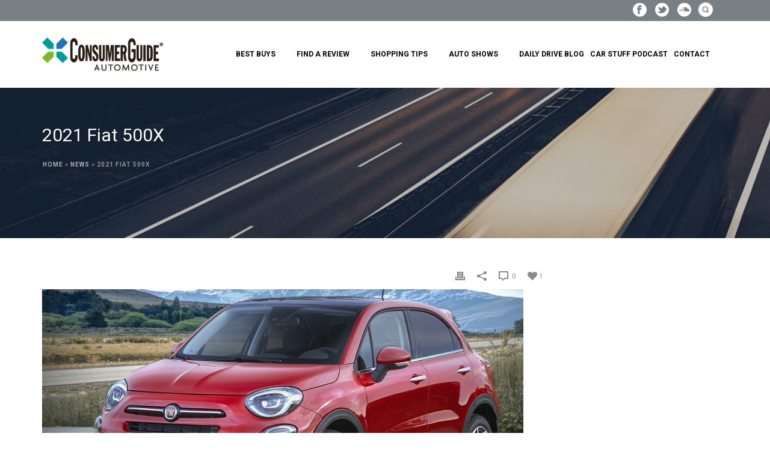

--- FILE ---
content_type: text/html; charset=UTF-8
request_url: https://consumerguide.com/fiat/500x/
body_size: 126410
content:
<!DOCTYPE html>
<html lang="en-US" >
<head>
    
<meta charset="UTF-8" />
<meta name="viewport" content="width=device-width, initial-scale=1.0, minimum-scale=1.0, maximum-scale=1.0, user-scalable=0" />
<meta http-equiv="X-UA-Compatible" content="IE=edge,chrome=1" />
<meta name="format-detection" content="telephone=no">
<script type="text/javascript">var ajaxurl = "https://consumerguide.com/wp-admin/admin-ajax.php"</script><meta name='robots' content='index, follow, max-image-preview:large, max-snippet:-1, max-video-preview:-1' />
	<style>img:is([sizes="auto" i], [sizes^="auto," i]) { contain-intrinsic-size: 3000px 1500px }</style>
	<style id="critical-path-css" type='text/css'>body,html{width:100%;height:100%;margin:0;padding:0}.page-preloader{top:0;left:0;z-index:999;position:fixed;height:100%;width:100%;text-align:center}.preloader-logo,.preloader-preview-area{top:50%;max-height:calc(50% - 20px);opacity:1}.preloader-preview-area{-webkit-animation-delay:-.2s;animation-delay:-.2s;-webkit-transform:translateY(100%);-ms-transform:translateY(100%);transform:translateY(100%);margin-top:10px;width:100%;text-align:center;position:absolute}.preloader-logo{max-width:90%;-webkit-transform:translateY(-100%);-ms-transform:translateY(-100%);transform:translateY(-100%);margin:-10px auto 0;position:relative}.ball-pulse>div,.ball-scale>div,.line-scale>div{margin:2px;display:inline-block}.ball-pulse>div{width:15px;height:15px;border-radius:100%;-webkit-animation-fill-mode:both;animation-fill-mode:both;-webkit-animation:ball-pulse .75s infinite cubic-bezier(.2,.68,.18,1.08);animation:ball-pulse .75s infinite cubic-bezier(.2,.68,.18,1.08)}.ball-pulse>div:nth-child(1){-webkit-animation-delay:-.36s;animation-delay:-.36s}.ball-pulse>div:nth-child(2){-webkit-animation-delay:-.24s;animation-delay:-.24s}.ball-pulse>div:nth-child(3){-webkit-animation-delay:-.12s;animation-delay:-.12s}@-webkit-keyframes ball-pulse{0%,80%{-webkit-transform:scale(1);transform:scale(1);opacity:1}45%{-webkit-transform:scale(.1);transform:scale(.1);opacity:.7}}@keyframes ball-pulse{0%,80%{-webkit-transform:scale(1);transform:scale(1);opacity:1}45%{-webkit-transform:scale(.1);transform:scale(.1);opacity:.7}}.ball-clip-rotate-pulse{position:relative;-webkit-transform:translateY(-15px) translateX(-10px);-ms-transform:translateY(-15px) translateX(-10px);transform:translateY(-15px) translateX(-10px);display:inline-block}.ball-clip-rotate-pulse>div{-webkit-animation-fill-mode:both;animation-fill-mode:both;position:absolute;top:0;left:0;border-radius:100%}.ball-clip-rotate-pulse>div:first-child{height:36px;width:36px;top:7px;left:-7px;-webkit-animation:ball-clip-rotate-pulse-scale 1s 0s cubic-bezier(.09,.57,.49,.9) infinite;animation:ball-clip-rotate-pulse-scale 1s 0s cubic-bezier(.09,.57,.49,.9) infinite}.ball-clip-rotate-pulse>div:last-child{position:absolute;width:50px;height:50px;left:-16px;top:-2px;background:0 0;border:2px solid;-webkit-animation:ball-clip-rotate-pulse-rotate 1s 0s cubic-bezier(.09,.57,.49,.9) infinite;animation:ball-clip-rotate-pulse-rotate 1s 0s cubic-bezier(.09,.57,.49,.9) infinite;-webkit-animation-duration:1s;animation-duration:1s}@-webkit-keyframes ball-clip-rotate-pulse-rotate{0%{-webkit-transform:rotate(0) scale(1);transform:rotate(0) scale(1)}50%{-webkit-transform:rotate(180deg) scale(.6);transform:rotate(180deg) scale(.6)}100%{-webkit-transform:rotate(360deg) scale(1);transform:rotate(360deg) scale(1)}}@keyframes ball-clip-rotate-pulse-rotate{0%{-webkit-transform:rotate(0) scale(1);transform:rotate(0) scale(1)}50%{-webkit-transform:rotate(180deg) scale(.6);transform:rotate(180deg) scale(.6)}100%{-webkit-transform:rotate(360deg) scale(1);transform:rotate(360deg) scale(1)}}@-webkit-keyframes ball-clip-rotate-pulse-scale{30%{-webkit-transform:scale(.3);transform:scale(.3)}100%{-webkit-transform:scale(1);transform:scale(1)}}@keyframes ball-clip-rotate-pulse-scale{30%{-webkit-transform:scale(.3);transform:scale(.3)}100%{-webkit-transform:scale(1);transform:scale(1)}}@-webkit-keyframes square-spin{25%{-webkit-transform:perspective(100px) rotateX(180deg) rotateY(0);transform:perspective(100px) rotateX(180deg) rotateY(0)}50%{-webkit-transform:perspective(100px) rotateX(180deg) rotateY(180deg);transform:perspective(100px) rotateX(180deg) rotateY(180deg)}75%{-webkit-transform:perspective(100px) rotateX(0) rotateY(180deg);transform:perspective(100px) rotateX(0) rotateY(180deg)}100%{-webkit-transform:perspective(100px) rotateX(0) rotateY(0);transform:perspective(100px) rotateX(0) rotateY(0)}}@keyframes square-spin{25%{-webkit-transform:perspective(100px) rotateX(180deg) rotateY(0);transform:perspective(100px) rotateX(180deg) rotateY(0)}50%{-webkit-transform:perspective(100px) rotateX(180deg) rotateY(180deg);transform:perspective(100px) rotateX(180deg) rotateY(180deg)}75%{-webkit-transform:perspective(100px) rotateX(0) rotateY(180deg);transform:perspective(100px) rotateX(0) rotateY(180deg)}100%{-webkit-transform:perspective(100px) rotateX(0) rotateY(0);transform:perspective(100px) rotateX(0) rotateY(0)}}.square-spin{display:inline-block}.square-spin>div{-webkit-animation-fill-mode:both;animation-fill-mode:both;width:50px;height:50px;-webkit-animation:square-spin 3s 0s cubic-bezier(.09,.57,.49,.9) infinite;animation:square-spin 3s 0s cubic-bezier(.09,.57,.49,.9) infinite}.cube-transition{position:relative;-webkit-transform:translate(-25px,-25px);-ms-transform:translate(-25px,-25px);transform:translate(-25px,-25px);display:inline-block}.cube-transition>div{-webkit-animation-fill-mode:both;animation-fill-mode:both;width:15px;height:15px;position:absolute;top:-5px;left:-5px;-webkit-animation:cube-transition 1.6s 0s infinite ease-in-out;animation:cube-transition 1.6s 0s infinite ease-in-out}.cube-transition>div:last-child{-webkit-animation-delay:-.8s;animation-delay:-.8s}@-webkit-keyframes cube-transition{25%{-webkit-transform:translateX(50px) scale(.5) rotate(-90deg);transform:translateX(50px) scale(.5) rotate(-90deg)}50%{-webkit-transform:translate(50px,50px) rotate(-180deg);transform:translate(50px,50px) rotate(-180deg)}75%{-webkit-transform:translateY(50px) scale(.5) rotate(-270deg);transform:translateY(50px) scale(.5) rotate(-270deg)}100%{-webkit-transform:rotate(-360deg);transform:rotate(-360deg)}}@keyframes cube-transition{25%{-webkit-transform:translateX(50px) scale(.5) rotate(-90deg);transform:translateX(50px) scale(.5) rotate(-90deg)}50%{-webkit-transform:translate(50px,50px) rotate(-180deg);transform:translate(50px,50px) rotate(-180deg)}75%{-webkit-transform:translateY(50px) scale(.5) rotate(-270deg);transform:translateY(50px) scale(.5) rotate(-270deg)}100%{-webkit-transform:rotate(-360deg);transform:rotate(-360deg)}}.ball-scale>div{border-radius:100%;-webkit-animation-fill-mode:both;animation-fill-mode:both;height:60px;width:60px;-webkit-animation:ball-scale 1s 0s ease-in-out infinite;animation:ball-scale 1s 0s ease-in-out infinite}.ball-scale-multiple>div,.line-scale>div{-webkit-animation-fill-mode:both;height:50px}@-webkit-keyframes ball-scale{0%{-webkit-transform:scale(0);transform:scale(0)}100%{-webkit-transform:scale(1);transform:scale(1);opacity:0}}@keyframes ball-scale{0%{-webkit-transform:scale(0);transform:scale(0)}100%{-webkit-transform:scale(1);transform:scale(1);opacity:0}}.line-scale>div{animation-fill-mode:both;width:5px;border-radius:2px}.line-scale>div:nth-child(1){-webkit-animation:line-scale 1s -.5s infinite cubic-bezier(.2,.68,.18,1.08);animation:line-scale 1s -.5s infinite cubic-bezier(.2,.68,.18,1.08)}.line-scale>div:nth-child(2){-webkit-animation:line-scale 1s -.4s infinite cubic-bezier(.2,.68,.18,1.08);animation:line-scale 1s -.4s infinite cubic-bezier(.2,.68,.18,1.08)}.line-scale>div:nth-child(3){-webkit-animation:line-scale 1s -.3s infinite cubic-bezier(.2,.68,.18,1.08);animation:line-scale 1s -.3s infinite cubic-bezier(.2,.68,.18,1.08)}.line-scale>div:nth-child(4){-webkit-animation:line-scale 1s -.2s infinite cubic-bezier(.2,.68,.18,1.08);animation:line-scale 1s -.2s infinite cubic-bezier(.2,.68,.18,1.08)}.line-scale>div:nth-child(5){-webkit-animation:line-scale 1s -.1s infinite cubic-bezier(.2,.68,.18,1.08);animation:line-scale 1s -.1s infinite cubic-bezier(.2,.68,.18,1.08)}@-webkit-keyframes line-scale{0%,100%{-webkit-transform:scaley(1);transform:scaley(1)}50%{-webkit-transform:scaley(.4);transform:scaley(.4)}}@keyframes line-scale{0%,100%{-webkit-transform:scaley(1);transform:scaley(1)}50%{-webkit-transform:scaley(.4);transform:scaley(.4)}}.ball-scale-multiple{position:relative;-webkit-transform:translateY(30px);-ms-transform:translateY(30px);transform:translateY(30px);display:inline-block}.ball-scale-multiple>div{border-radius:100%;animation-fill-mode:both;margin:0;position:absolute;left:-30px;top:0;opacity:0;width:50px;-webkit-animation:ball-scale-multiple 1s 0s linear infinite;animation:ball-scale-multiple 1s 0s linear infinite}.ball-scale-multiple>div:nth-child(2),.ball-scale-multiple>div:nth-child(3){-webkit-animation-delay:-.2s;animation-delay:-.2s}@-webkit-keyframes ball-scale-multiple{0%{-webkit-transform:scale(0);transform:scale(0);opacity:0}5%{opacity:1}100%{-webkit-transform:scale(1);transform:scale(1);opacity:0}}@keyframes ball-scale-multiple{0%{-webkit-transform:scale(0);transform:scale(0);opacity:0}5%{opacity:1}100%{-webkit-transform:scale(1);transform:scale(1);opacity:0}}.ball-pulse-sync{display:inline-block}.ball-pulse-sync>div{width:15px;height:15px;border-radius:100%;margin:2px;-webkit-animation-fill-mode:both;animation-fill-mode:both;display:inline-block}.ball-pulse-sync>div:nth-child(1){-webkit-animation:ball-pulse-sync .6s -.21s infinite ease-in-out;animation:ball-pulse-sync .6s -.21s infinite ease-in-out}.ball-pulse-sync>div:nth-child(2){-webkit-animation:ball-pulse-sync .6s -.14s infinite ease-in-out;animation:ball-pulse-sync .6s -.14s infinite ease-in-out}.ball-pulse-sync>div:nth-child(3){-webkit-animation:ball-pulse-sync .6s -70ms infinite ease-in-out;animation:ball-pulse-sync .6s -70ms infinite ease-in-out}@-webkit-keyframes ball-pulse-sync{33%{-webkit-transform:translateY(10px);transform:translateY(10px)}66%{-webkit-transform:translateY(-10px);transform:translateY(-10px)}100%{-webkit-transform:translateY(0);transform:translateY(0)}}@keyframes ball-pulse-sync{33%{-webkit-transform:translateY(10px);transform:translateY(10px)}66%{-webkit-transform:translateY(-10px);transform:translateY(-10px)}100%{-webkit-transform:translateY(0);transform:translateY(0)}}.transparent-circle{display:inline-block;border-top:.5em solid rgba(255,255,255,.2);border-right:.5em solid rgba(255,255,255,.2);border-bottom:.5em solid rgba(255,255,255,.2);border-left:.5em solid #fff;-webkit-transform:translateZ(0);transform:translateZ(0);-webkit-animation:transparent-circle 1.1s infinite linear;animation:transparent-circle 1.1s infinite linear;width:50px;height:50px;border-radius:50%}.transparent-circle:after{border-radius:50%;width:10em;height:10em}@-webkit-keyframes transparent-circle{0%{-webkit-transform:rotate(0);transform:rotate(0)}100%{-webkit-transform:rotate(360deg);transform:rotate(360deg)}}@keyframes transparent-circle{0%{-webkit-transform:rotate(0);transform:rotate(0)}100%{-webkit-transform:rotate(360deg);transform:rotate(360deg)}}.ball-spin-fade-loader{position:relative;top:-10px;left:-10px;display:inline-block}.ball-spin-fade-loader>div{width:15px;height:15px;border-radius:100%;margin:2px;-webkit-animation-fill-mode:both;animation-fill-mode:both;position:absolute;-webkit-animation:ball-spin-fade-loader 1s infinite linear;animation:ball-spin-fade-loader 1s infinite linear}.ball-spin-fade-loader>div:nth-child(1){top:25px;left:0;animation-delay:-.84s;-webkit-animation-delay:-.84s}.ball-spin-fade-loader>div:nth-child(2){top:17.05px;left:17.05px;animation-delay:-.72s;-webkit-animation-delay:-.72s}.ball-spin-fade-loader>div:nth-child(3){top:0;left:25px;animation-delay:-.6s;-webkit-animation-delay:-.6s}.ball-spin-fade-loader>div:nth-child(4){top:-17.05px;left:17.05px;animation-delay:-.48s;-webkit-animation-delay:-.48s}.ball-spin-fade-loader>div:nth-child(5){top:-25px;left:0;animation-delay:-.36s;-webkit-animation-delay:-.36s}.ball-spin-fade-loader>div:nth-child(6){top:-17.05px;left:-17.05px;animation-delay:-.24s;-webkit-animation-delay:-.24s}.ball-spin-fade-loader>div:nth-child(7){top:0;left:-25px;animation-delay:-.12s;-webkit-animation-delay:-.12s}.ball-spin-fade-loader>div:nth-child(8){top:17.05px;left:-17.05px;animation-delay:0s;-webkit-animation-delay:0s}@-webkit-keyframes ball-spin-fade-loader{50%{opacity:.3;-webkit-transform:scale(.4);transform:scale(.4)}100%{opacity:1;-webkit-transform:scale(1);transform:scale(1)}}@keyframes ball-spin-fade-loader{50%{opacity:.3;-webkit-transform:scale(.4);transform:scale(.4)}100%{opacity:1;-webkit-transform:scale(1);transform:scale(1)}}</style>
	<!-- This site is optimized with the Yoast SEO plugin v24.0 - https://yoast.com/wordpress/plugins/seo/ -->
	<title>2021 Fiat 500X | Consumer Guide Auto</title>
	<meta name="description" content="2021 Fiat 500X review, 20201Fiat 500X test drive, 2021 Fiat 500X road test, 2021 Fiat 500X prices, 2021 Fiat 500X, 2021 Fiat 500X" />
	<link rel="canonical" href="https://consumerguide.com/fiat/500x/" />
	<meta property="og:locale" content="en_US" />
	<meta property="og:type" content="article" />
	<meta property="og:title" content="2021 Fiat 500X | Consumer Guide Auto" />
	<meta property="og:description" content="2021 Fiat 500X review, 20201Fiat 500X test drive, 2021 Fiat 500X road test, 2021 Fiat 500X prices, 2021 Fiat 500X, 2021 Fiat 500X" />
	<meta property="og:url" content="https://consumerguide.com/fiat/500x/" />
	<meta property="og:site_name" content="Consumer Guide Auto" />
	<meta property="article:publisher" content="https://www.facebook.com/cgautomotive" />
	<meta property="article:published_time" content="2016-04-01T20:56:20+00:00" />
	<meta property="article:modified_time" content="2021-08-12T15:24:02+00:00" />
	<meta property="og:image" content="https://consumerguide.com/wp-content/uploads/2016/04/ft019_054fhog6ogu8703k2bts34e58sbgrjv.jpg" />
	<meta property="og:image:width" content="1200" />
	<meta property="og:image:height" content="600" />
	<meta property="og:image:type" content="image/jpeg" />
	<meta name="author" content="Tom Appel" />
	<meta name="twitter:label1" content="Written by" />
	<meta name="twitter:data1" content="Tom Appel" />
	<meta name="twitter:label2" content="Est. reading time" />
	<meta name="twitter:data2" content="3 minutes" />
	<script type="application/ld+json" class="yoast-schema-graph">{"@context":"https://schema.org","@graph":[{"@type":"WebPage","@id":"https://consumerguide.com/fiat/500x/","url":"https://consumerguide.com/fiat/500x/","name":"2021 Fiat 500X | Consumer Guide Auto","isPartOf":{"@id":"https://consumerguide.com/#website"},"primaryImageOfPage":{"@id":"https://consumerguide.com/fiat/500x/#primaryimage"},"image":{"@id":"https://consumerguide.com/fiat/500x/#primaryimage"},"thumbnailUrl":"https://consumerguide.com/wp-content/uploads/2016/04/ft019_054fhog6ogu8703k2bts34e58sbgrjv.jpg","datePublished":"2016-04-01T20:56:20+00:00","dateModified":"2021-08-12T15:24:02+00:00","author":{"@id":"https://consumerguide.com/#/schema/person/993770841597edc9605c612ef9734b48"},"description":"2021 Fiat 500X review, 20201Fiat 500X test drive, 2021 Fiat 500X road test, 2021 Fiat 500X prices, 2021 Fiat 500X, 2021 Fiat 500X","breadcrumb":{"@id":"https://consumerguide.com/fiat/500x/#breadcrumb"},"inLanguage":"en-US","potentialAction":[{"@type":"ReadAction","target":["https://consumerguide.com/fiat/500x/"]}]},{"@type":"ImageObject","inLanguage":"en-US","@id":"https://consumerguide.com/fiat/500x/#primaryimage","url":"https://consumerguide.com/wp-content/uploads/2016/04/ft019_054fhog6ogu8703k2bts34e58sbgrjv.jpg","contentUrl":"https://consumerguide.com/wp-content/uploads/2016/04/ft019_054fhog6ogu8703k2bts34e58sbgrjv.jpg","width":1200,"height":600,"caption":"Fiat 500X Trekking Plus"},{"@type":"BreadcrumbList","@id":"https://consumerguide.com/fiat/500x/#breadcrumb","itemListElement":[{"@type":"ListItem","position":1,"name":"Home","item":"https://consumerguide.com/"},{"@type":"ListItem","position":2,"name":"News","item":"https://consumerguide.com/news/"},{"@type":"ListItem","position":3,"name":"2021 Fiat 500X"}]},{"@type":"WebSite","@id":"https://consumerguide.com/#website","url":"https://consumerguide.com/","name":"Consumer Guide Auto","description":"","potentialAction":[{"@type":"SearchAction","target":{"@type":"EntryPoint","urlTemplate":"https://consumerguide.com/?s={search_term_string}"},"query-input":{"@type":"PropertyValueSpecification","valueRequired":true,"valueName":"search_term_string"}}],"inLanguage":"en-US"},{"@type":"Person","@id":"https://consumerguide.com/#/schema/person/993770841597edc9605c612ef9734b48","name":"Tom Appel","image":{"@type":"ImageObject","inLanguage":"en-US","@id":"https://consumerguide.com/#/schema/person/image/","url":"https://secure.gravatar.com/avatar/5f0061614be70af52c711902d9f0e6fbc6d5f596fa865ca504dadfe052eeb3d3?s=96&d=blank&r=g","contentUrl":"https://secure.gravatar.com/avatar/5f0061614be70af52c711902d9f0e6fbc6d5f596fa865ca504dadfe052eeb3d3?s=96&d=blank&r=g","caption":"Tom Appel"},"url":"https://consumerguide.com/author/tappel/"}]}</script>
	<!-- / Yoast SEO plugin. -->


<link rel='dns-prefetch' href='//static.addtoany.com' />
<link rel='dns-prefetch' href='//fonts.googleapis.com' />

<link rel="shortcut icon" href="https://consumerguide.com/wp-content/uploads/2013/10/favicon.png"  />
<link rel="apple-touch-icon-precomposed" href="https://consumerguide.com/wp-content/uploads/2016/12/apple-touch-icon-57x57.png">
<link rel="apple-touch-icon-precomposed" sizes="114x114" href="https://consumerguide.com/wp-content/uploads/2016/12/apple-touch-icon-114x114.png">
<link rel="apple-touch-icon-precomposed" sizes="72x72" href="https://consumerguide.com/wp-content/uploads/2016/12/apple-touch-icon-72x72.png">
<link rel="apple-touch-icon-precomposed" sizes="144x144" href="https://consumerguide.com/wp-content/uploads/2016/12/apple-touch-icon-144x144.png">
<script type="text/javascript">
window.abb = {};
php = {};
window.PHP = {};
PHP.ajax = "https://consumerguide.com/wp-admin/admin-ajax.php";PHP.wp_p_id = "18573";var mk_header_parallax, mk_banner_parallax, mk_page_parallax, mk_footer_parallax, mk_body_parallax;
var mk_images_dir = "https://consumerguide.com/wp-content/themes/jupiter/assets/images",
mk_theme_js_path = "https://consumerguide.com/wp-content/themes/jupiter/assets/js",
mk_theme_dir = "https://consumerguide.com/wp-content/themes/jupiter",
mk_captcha_placeholder = "Enter Captcha",
mk_captcha_invalid_txt = "Invalid. Try again.",
mk_captcha_correct_txt = "Captcha correct.",
mk_responsive_nav_width = 1024,
mk_vertical_header_back = "Back",
mk_vertical_header_anim = "1",
mk_check_rtl = true,
mk_grid_width = 1140,
mk_ajax_search_option = "toolbar",
mk_preloader_bg_color = "#ffffff",
mk_accent_color = "#0bb697",
mk_go_to_top =  "true",
mk_smooth_scroll =  "true",
mk_preloader_bar_color = "#0bb697",
mk_preloader_logo = "";
var mk_header_parallax = false,
mk_banner_parallax = false,
mk_footer_parallax = false,
mk_body_parallax = false,
mk_no_more_posts = "No More Posts";
</script>
<link rel='stylesheet' id='sgr-css' href='https://consumerguide.com/wp-content/plugins/simple-google-recaptcha/sgr.css' type='text/css' media='all' />
<link rel='stylesheet' id='layerslider-css' href='https://consumerguide.com/wp-content/plugins/LayerSlider/static/layerslider/css/layerslider.css' type='text/css' media='all' />
<link rel='stylesheet' id='ls-google-fonts-css' href='https://fonts.googleapis.com/css?family=Lato:100,300,regular,700,900%7COpen+Sans:300%7CIndie+Flower:regular%7COswald:300,regular,700&#038;subset=latin%2Clatin-ext' type='text/css' media='all' />
<link rel='stylesheet' id='wp-block-library-css' href='https://consumerguide.com/wp-includes/css/dist/block-library/style.min.css' type='text/css' media='all' />
<style id='classic-theme-styles-inline-css' type='text/css'>
/*! This file is auto-generated */
.wp-block-button__link{color:#fff;background-color:#32373c;border-radius:9999px;box-shadow:none;text-decoration:none;padding:calc(.667em + 2px) calc(1.333em + 2px);font-size:1.125em}.wp-block-file__button{background:#32373c;color:#fff;text-decoration:none}
</style>
<style id='collapsing-archives-style-inline-css' type='text/css'>


</style>
<style id='global-styles-inline-css' type='text/css'>
:root{--wp--preset--aspect-ratio--square: 1;--wp--preset--aspect-ratio--4-3: 4/3;--wp--preset--aspect-ratio--3-4: 3/4;--wp--preset--aspect-ratio--3-2: 3/2;--wp--preset--aspect-ratio--2-3: 2/3;--wp--preset--aspect-ratio--16-9: 16/9;--wp--preset--aspect-ratio--9-16: 9/16;--wp--preset--color--black: #000000;--wp--preset--color--cyan-bluish-gray: #abb8c3;--wp--preset--color--white: #ffffff;--wp--preset--color--pale-pink: #f78da7;--wp--preset--color--vivid-red: #cf2e2e;--wp--preset--color--luminous-vivid-orange: #ff6900;--wp--preset--color--luminous-vivid-amber: #fcb900;--wp--preset--color--light-green-cyan: #7bdcb5;--wp--preset--color--vivid-green-cyan: #00d084;--wp--preset--color--pale-cyan-blue: #8ed1fc;--wp--preset--color--vivid-cyan-blue: #0693e3;--wp--preset--color--vivid-purple: #9b51e0;--wp--preset--gradient--vivid-cyan-blue-to-vivid-purple: linear-gradient(135deg,rgba(6,147,227,1) 0%,rgb(155,81,224) 100%);--wp--preset--gradient--light-green-cyan-to-vivid-green-cyan: linear-gradient(135deg,rgb(122,220,180) 0%,rgb(0,208,130) 100%);--wp--preset--gradient--luminous-vivid-amber-to-luminous-vivid-orange: linear-gradient(135deg,rgba(252,185,0,1) 0%,rgba(255,105,0,1) 100%);--wp--preset--gradient--luminous-vivid-orange-to-vivid-red: linear-gradient(135deg,rgba(255,105,0,1) 0%,rgb(207,46,46) 100%);--wp--preset--gradient--very-light-gray-to-cyan-bluish-gray: linear-gradient(135deg,rgb(238,238,238) 0%,rgb(169,184,195) 100%);--wp--preset--gradient--cool-to-warm-spectrum: linear-gradient(135deg,rgb(74,234,220) 0%,rgb(151,120,209) 20%,rgb(207,42,186) 40%,rgb(238,44,130) 60%,rgb(251,105,98) 80%,rgb(254,248,76) 100%);--wp--preset--gradient--blush-light-purple: linear-gradient(135deg,rgb(255,206,236) 0%,rgb(152,150,240) 100%);--wp--preset--gradient--blush-bordeaux: linear-gradient(135deg,rgb(254,205,165) 0%,rgb(254,45,45) 50%,rgb(107,0,62) 100%);--wp--preset--gradient--luminous-dusk: linear-gradient(135deg,rgb(255,203,112) 0%,rgb(199,81,192) 50%,rgb(65,88,208) 100%);--wp--preset--gradient--pale-ocean: linear-gradient(135deg,rgb(255,245,203) 0%,rgb(182,227,212) 50%,rgb(51,167,181) 100%);--wp--preset--gradient--electric-grass: linear-gradient(135deg,rgb(202,248,128) 0%,rgb(113,206,126) 100%);--wp--preset--gradient--midnight: linear-gradient(135deg,rgb(2,3,129) 0%,rgb(40,116,252) 100%);--wp--preset--font-size--small: 13px;--wp--preset--font-size--medium: 20px;--wp--preset--font-size--large: 36px;--wp--preset--font-size--x-large: 42px;--wp--preset--spacing--20: 0.44rem;--wp--preset--spacing--30: 0.67rem;--wp--preset--spacing--40: 1rem;--wp--preset--spacing--50: 1.5rem;--wp--preset--spacing--60: 2.25rem;--wp--preset--spacing--70: 3.38rem;--wp--preset--spacing--80: 5.06rem;--wp--preset--shadow--natural: 6px 6px 9px rgba(0, 0, 0, 0.2);--wp--preset--shadow--deep: 12px 12px 50px rgba(0, 0, 0, 0.4);--wp--preset--shadow--sharp: 6px 6px 0px rgba(0, 0, 0, 0.2);--wp--preset--shadow--outlined: 6px 6px 0px -3px rgba(255, 255, 255, 1), 6px 6px rgba(0, 0, 0, 1);--wp--preset--shadow--crisp: 6px 6px 0px rgba(0, 0, 0, 1);}:where(.is-layout-flex){gap: 0.5em;}:where(.is-layout-grid){gap: 0.5em;}body .is-layout-flex{display: flex;}.is-layout-flex{flex-wrap: wrap;align-items: center;}.is-layout-flex > :is(*, div){margin: 0;}body .is-layout-grid{display: grid;}.is-layout-grid > :is(*, div){margin: 0;}:where(.wp-block-columns.is-layout-flex){gap: 2em;}:where(.wp-block-columns.is-layout-grid){gap: 2em;}:where(.wp-block-post-template.is-layout-flex){gap: 1.25em;}:where(.wp-block-post-template.is-layout-grid){gap: 1.25em;}.has-black-color{color: var(--wp--preset--color--black) !important;}.has-cyan-bluish-gray-color{color: var(--wp--preset--color--cyan-bluish-gray) !important;}.has-white-color{color: var(--wp--preset--color--white) !important;}.has-pale-pink-color{color: var(--wp--preset--color--pale-pink) !important;}.has-vivid-red-color{color: var(--wp--preset--color--vivid-red) !important;}.has-luminous-vivid-orange-color{color: var(--wp--preset--color--luminous-vivid-orange) !important;}.has-luminous-vivid-amber-color{color: var(--wp--preset--color--luminous-vivid-amber) !important;}.has-light-green-cyan-color{color: var(--wp--preset--color--light-green-cyan) !important;}.has-vivid-green-cyan-color{color: var(--wp--preset--color--vivid-green-cyan) !important;}.has-pale-cyan-blue-color{color: var(--wp--preset--color--pale-cyan-blue) !important;}.has-vivid-cyan-blue-color{color: var(--wp--preset--color--vivid-cyan-blue) !important;}.has-vivid-purple-color{color: var(--wp--preset--color--vivid-purple) !important;}.has-black-background-color{background-color: var(--wp--preset--color--black) !important;}.has-cyan-bluish-gray-background-color{background-color: var(--wp--preset--color--cyan-bluish-gray) !important;}.has-white-background-color{background-color: var(--wp--preset--color--white) !important;}.has-pale-pink-background-color{background-color: var(--wp--preset--color--pale-pink) !important;}.has-vivid-red-background-color{background-color: var(--wp--preset--color--vivid-red) !important;}.has-luminous-vivid-orange-background-color{background-color: var(--wp--preset--color--luminous-vivid-orange) !important;}.has-luminous-vivid-amber-background-color{background-color: var(--wp--preset--color--luminous-vivid-amber) !important;}.has-light-green-cyan-background-color{background-color: var(--wp--preset--color--light-green-cyan) !important;}.has-vivid-green-cyan-background-color{background-color: var(--wp--preset--color--vivid-green-cyan) !important;}.has-pale-cyan-blue-background-color{background-color: var(--wp--preset--color--pale-cyan-blue) !important;}.has-vivid-cyan-blue-background-color{background-color: var(--wp--preset--color--vivid-cyan-blue) !important;}.has-vivid-purple-background-color{background-color: var(--wp--preset--color--vivid-purple) !important;}.has-black-border-color{border-color: var(--wp--preset--color--black) !important;}.has-cyan-bluish-gray-border-color{border-color: var(--wp--preset--color--cyan-bluish-gray) !important;}.has-white-border-color{border-color: var(--wp--preset--color--white) !important;}.has-pale-pink-border-color{border-color: var(--wp--preset--color--pale-pink) !important;}.has-vivid-red-border-color{border-color: var(--wp--preset--color--vivid-red) !important;}.has-luminous-vivid-orange-border-color{border-color: var(--wp--preset--color--luminous-vivid-orange) !important;}.has-luminous-vivid-amber-border-color{border-color: var(--wp--preset--color--luminous-vivid-amber) !important;}.has-light-green-cyan-border-color{border-color: var(--wp--preset--color--light-green-cyan) !important;}.has-vivid-green-cyan-border-color{border-color: var(--wp--preset--color--vivid-green-cyan) !important;}.has-pale-cyan-blue-border-color{border-color: var(--wp--preset--color--pale-cyan-blue) !important;}.has-vivid-cyan-blue-border-color{border-color: var(--wp--preset--color--vivid-cyan-blue) !important;}.has-vivid-purple-border-color{border-color: var(--wp--preset--color--vivid-purple) !important;}.has-vivid-cyan-blue-to-vivid-purple-gradient-background{background: var(--wp--preset--gradient--vivid-cyan-blue-to-vivid-purple) !important;}.has-light-green-cyan-to-vivid-green-cyan-gradient-background{background: var(--wp--preset--gradient--light-green-cyan-to-vivid-green-cyan) !important;}.has-luminous-vivid-amber-to-luminous-vivid-orange-gradient-background{background: var(--wp--preset--gradient--luminous-vivid-amber-to-luminous-vivid-orange) !important;}.has-luminous-vivid-orange-to-vivid-red-gradient-background{background: var(--wp--preset--gradient--luminous-vivid-orange-to-vivid-red) !important;}.has-very-light-gray-to-cyan-bluish-gray-gradient-background{background: var(--wp--preset--gradient--very-light-gray-to-cyan-bluish-gray) !important;}.has-cool-to-warm-spectrum-gradient-background{background: var(--wp--preset--gradient--cool-to-warm-spectrum) !important;}.has-blush-light-purple-gradient-background{background: var(--wp--preset--gradient--blush-light-purple) !important;}.has-blush-bordeaux-gradient-background{background: var(--wp--preset--gradient--blush-bordeaux) !important;}.has-luminous-dusk-gradient-background{background: var(--wp--preset--gradient--luminous-dusk) !important;}.has-pale-ocean-gradient-background{background: var(--wp--preset--gradient--pale-ocean) !important;}.has-electric-grass-gradient-background{background: var(--wp--preset--gradient--electric-grass) !important;}.has-midnight-gradient-background{background: var(--wp--preset--gradient--midnight) !important;}.has-small-font-size{font-size: var(--wp--preset--font-size--small) !important;}.has-medium-font-size{font-size: var(--wp--preset--font-size--medium) !important;}.has-large-font-size{font-size: var(--wp--preset--font-size--large) !important;}.has-x-large-font-size{font-size: var(--wp--preset--font-size--x-large) !important;}
:where(.wp-block-post-template.is-layout-flex){gap: 1.25em;}:where(.wp-block-post-template.is-layout-grid){gap: 1.25em;}
:where(.wp-block-columns.is-layout-flex){gap: 2em;}:where(.wp-block-columns.is-layout-grid){gap: 2em;}
:root :where(.wp-block-pullquote){font-size: 1.5em;line-height: 1.6;}
</style>
<link rel='stylesheet' id='fontawesome-five-css-css' href='https://consumerguide.com/wp-content/plugins/accesspress-social-counter/css/fontawesome-all.css' type='text/css' media='all' />
<link rel='stylesheet' id='apsc-frontend-css-css' href='https://consumerguide.com/wp-content/plugins/accesspress-social-counter/css/frontend.css' type='text/css' media='all' />
<link rel='stylesheet' id='contact-form-7-css' href='https://consumerguide.com/wp-content/plugins/contact-form-7/includes/css/styles.css' type='text/css' media='all' />
<link rel='stylesheet' id='cmplz-general-css' href='https://consumerguide.com/wp-content/plugins/complianz-gdpr/assets/css/cookieblocker.min.css' type='text/css' media='all' />
<link rel='stylesheet' id='search-filter-plugin-styles-css' href='https://consumerguide.com/wp-content/plugins/search-filter-pro/public/assets/css/search-filter.min.css' type='text/css' media='all' />
<link rel='stylesheet' id='font-awesome-min-css' href='https://consumerguide.com/wp-content/plugins/stm-motors-extends/nuxy/metaboxes/assets/vendors/font-awesome.min.css' type='text/css' media='all' />
<link rel='stylesheet' id='skin-custom-css' href='https://consumerguide.com/wp-content/themes/jupiter-child/css/skin-custom.css' type='text/css' media='all' />
<link rel='stylesheet' id='bootstrap-css-css' href='https://consumerguide.com/wp-content/themes/jupiter-child/css/bootstrap.min.css' type='text/css' media='all' />
<link rel='stylesheet' id='wpcfto-generate-css' href='https://consumerguide.com/wp-content/themes/jupiter-child/css/wpcfto-generate.css' type='text/css' media='all' />
<link rel='stylesheet' id='owl-carousel-min-css-css' href='https://consumerguide.com/wp-content/themes/jupiter-child/css/owl.carousel.min.css' type='text/css' media='all' />
<link rel='stylesheet' id='iconset-default-css-css' href='https://consumerguide.com/wp-content/themes/jupiter-child/css/iconset-default.css' type='text/css' media='all' />
<link rel='stylesheet' id='theme-styles-css' href='https://consumerguide.com/wp-content/themes/jupiter/assets/stylesheet/core-styles.css' type='text/css' media='all' />
<link rel='stylesheet' id='google-font-api-special-1-css' href='https://fonts.googleapis.com/css?family=Roboto%3A100italic%2C200italic%2C300italic%2C400italic%2C500italic%2C600italic%2C700italic%2C800italic%2C900italic%2C100%2C200%2C300%2C400%2C500%2C600%2C700%2C800%2C900%3A&#038;subset=latin' type='text/css' media='all' />
<link rel='stylesheet' id='google-font-api-special-2-css' href='https://fonts.googleapis.com/css?family=Roboto%3A100italic%2C200italic%2C300italic%2C400italic%2C500italic%2C600italic%2C700italic%2C800italic%2C900italic%2C100%2C200%2C300%2C400%2C500%2C600%2C700%2C800%2C900' type='text/css' media='all' />
<link rel='stylesheet' id='js_composer_front-css' href='https://consumerguide.com/wp-content/plugins/js_composer_theme/assets/css/js_composer.min.css' type='text/css' media='all' />
<link rel='stylesheet' id='global-assets-css-css' href='https://consumerguide.com/wp-content/uploads/mk_assets/components-production.min.css' type='text/css' media='all' />
<link rel='stylesheet' id='theme-options-css' href='https://consumerguide.com/wp-content/uploads/mk_assets/theme-options-production.css' type='text/css' media='all' />
<link rel='stylesheet' id='addtoany-css' href='https://consumerguide.com/wp-content/plugins/add-to-any/addtoany.min.css' type='text/css' media='all' />
<link rel='stylesheet' id='mk-style-css' href='https://consumerguide.com/wp-content/themes/jupiter-child/style.css' type='text/css' media='all' />
<link rel='stylesheet' id='theme-dynamic-styles-css' href='https://consumerguide.com/wp-content/themes/jupiter/custom.css' type='text/css' media='all' />
<style id='theme-dynamic-styles-inline-css' type='text/css'>
body { background-color:#ffffff; } .mk-header { background-color:#ffffff; } .mk-header-bg { background-color:#ffffff;background-repeat:no-repeat;background-position:left top;background-size:cover;-webkit-background-size:cover;-moz-background-size:cover; } .mk-classic-nav-bg { background-color:#ffffff; } .master-holder-bg { background-color:#ffffff; } #mk-footer { background-color:#323b44; } #mk-boxed-layout { -webkit-box-shadow:0 0 7px rgba(0, 0, 0, 0.08); -moz-box-shadow:0 0 7px rgba(0, 0, 0, 0.08); box-shadow:0 0 7px rgba(0, 0, 0, 0.08); } .mk-news-tab .mk-tabs-tabs .is-active a, .mk-fancy-title.pattern-style span, .mk-fancy-title.pattern-style.color-gradient span:after, .page-bg-color { background-color:#ffffff; } .page-title { font-size:30px; color:#000000; text-transform:none; font-weight:inherit; letter-spacing:0px; } .page-subtitle { font-size:14px; line-height:100%; color:#ffffff; font-size:14px; text-transform:none; } .mk-header.sticky-style-fixed.a-sticky .mk-header-holder{ border-bottom:1px solid #eaeaea; } .header-style-1 .mk-header-padding-wrapper, .header-style-2 .mk-header-padding-wrapper, .header-style-3 .mk-header-padding-wrapper { padding-top:146px; } @font-face { font-family:'star'; src:url('https://consumerguide.com/wp-content/themes/jupiter/assets/stylesheet/fonts/star/font.eot'); src:url('https://consumerguide.com/wp-content/themes/jupiter/assets/stylesheet/fonts/star/font.eot?#iefix') format('embedded-opentype'), url('https://consumerguide.com/wp-content/themes/jupiter/assets/stylesheet/fonts/star/font.woff') format('woff'), url('https://consumerguide.com/wp-content/themes/jupiter/assets/stylesheet/fonts/star/font.ttf') format('truetype'), url('https://consumerguide.com/wp-content/themes/jupiter/assets/stylesheet/fonts/star/font.svg#star') format('svg'); font-weight:normal; font-style:normal; } @font-face { font-family:'WooCommerce'; src:url('https://consumerguide.com/wp-content/themes/jupiter/assets/stylesheet/fonts/woocommerce/font.eot'); src:url('https://consumerguide.com/wp-content/themes/jupiter/assets/stylesheet/fonts/woocommerce/font.eot?#iefix') format('embedded-opentype'), url('https://consumerguide.com/wp-content/themes/jupiter/assets/stylesheet/fonts/woocommerce/font.woff') format('woff'), url('https://consumerguide.com/wp-content/themes/jupiter/assets/stylesheet/fonts/woocommerce/font.ttf') format('truetype'), url('https://consumerguide.com/wp-content/themes/jupiter/assets/stylesheet/fonts/woocommerce/font.svg#WooCommerce') format('svg'); font-weight:normal; font-style:normal; } #text-block-2 { margin-bottom:0px; text-align:left; } #divider-3 { padding:20px 0 20px; } #divider-3 .divider-inner { } #divider-3 .divider-inner:after { } #text-block-4 { margin-bottom:0px; text-align:left; } #divider-5 { padding:10px 0 10px; } #divider-5 .divider-inner { } #divider-5 .divider-inner:after { } #divider-6 { padding:10px 0 10px; } #divider-6 .divider-inner { } #divider-6 .divider-inner:after { } #text-block-7 { margin-bottom:0px; text-align:left; } #text-block-8 { margin-bottom:0px; text-align:left; } #text-block-9 { margin-bottom:0px; text-align:left; } #mk-skill-meter-10 .mk-progress-bar { height:22px; }#mk-skill-meter-10 .progress-percent { line-height:22px; font-size:13.2px; } #text-block-11 { margin-bottom:0px; text-align:left; } #divider-12 { padding:20px 0 20px; } #divider-12 .divider-inner { border-top-width:1px; } #divider-12 .divider-inner:after { } #mk-skill-meter-13 .mk-progress-bar { height:22px; }#mk-skill-meter-13 .progress-percent { line-height:22px; font-size:13.2px; }#mk-skill-meter-14 .mk-progress-bar { height:22px; }#mk-skill-meter-14 .progress-percent { line-height:22px; font-size:13.2px; }#mk-skill-meter-15 .mk-progress-bar { height:22px; }#mk-skill-meter-15 .progress-percent { line-height:22px; font-size:13.2px; } #text-block-16 { margin-bottom:0px; text-align:left; } .widget_nav_menu ul.menu { border:none; } .header-logo { margin-left:0px; } .review-slideshow-caption { margin-top:5px; font-size:11px; line-height:18px; display:block; font-style:italic } .team-member-desc p { text-align:left; } ul.inline-list { list-style:none; margin:0; padding:0; } ul.inline-list li { display:inline; margin:0; padding:0; } ul.inline-list li:after { content:";"; } ul.inline-list li:last-child:after { content:""; } .used-value-text { margin-top:12px; } .used-pros-cons td { text-align:left; } .used-yearly-updates.mk-fancy-table.table-style2 td, .used-model-specs.mk-fancy-table.table-style1 td, .used-trouble-spots.mk-fancy-table.table-style2 td, .used-recall-history.mk-fancy-table.table-style2 td, .used-equipment-table.mk-fancy-table.table-style1 td, .used-hldi-ratings.mk-fancy-table.table-style2 td, .used-engine-specs.mk-fancy-table.table-style2 td { text-align:left; } .used-engine-specs.mk-fancy-table.table-style2 td, .used-model-specs.mk-fancy-table.table-style2 td { padding:1px; } .engine-note { margin-bottom:5px; margin-top:0px; font-size:11px; line-height:18px; display:block; font-style:italic } .used-nhtsa-ratings h3.mk-fancy-title, .used-hldi-ratings-head h3.mk-fancy-title { margin-bottom:6px; margin-top:6px; } .safety-rating-explanation { margin-bottom:5px; margin-top:0px; font-size:11px; line-height:18px; display:block; font-style:italic } div.used-equipment-table td.td-align-right { text-align:right !important; } div.used-equipment-table td.td-align-left { text-align:left !important; } h4.the-title { font-size:16px; font-weight:700; text-transform:uppercase; } .googleplus-share { display:none !important; } .page-title { margin:10px 20px 0px; } section#mk-page-introduce { padding:15px 0 0; } .page-id-12535 .hidden-sm { display:block!important; } .page-id-12535 #Equipment { display:block !important; } .see-more { background-color:#0073e6; color:white; padding:10px 20px; text-decoration:none; border-radius:5px; } .see-more:hover { background-color:#005bb5; }
</style>
<script type="text/javascript" id="sgr-js-extra">
/* <![CDATA[ */
var sgr = {"sgr_site_key":"6LcGURcmAAAAAKhBOlLzqcQtvVe7uY62OXQR04Df"};
/* ]]> */
</script>
<script type="text/javascript" src="https://consumerguide.com/wp-content/plugins/simple-google-recaptcha/sgr.js" id="sgr-js"></script>
<script type="text/javascript" src="https://consumerguide.com/wp-content/plugins/LayerSlider/static/layerslider/js/greensock.js" id="greensock-js"></script>
<script type="text/javascript" src="https://consumerguide.com/wp-includes/js/jquery/jquery.min.js" id="jquery-core-js"></script>
<script type="text/javascript" src="https://consumerguide.com/wp-includes/js/jquery/jquery-migrate.min.js" id="jquery-migrate-js"></script>
<script type="text/javascript" id="layerslider-js-extra">
/* <![CDATA[ */
var LS_Meta = {"v":"6.1.0"};
/* ]]> */
</script>
<script type="text/javascript" src="https://consumerguide.com/wp-content/plugins/LayerSlider/static/layerslider/js/layerslider.kreaturamedia.jquery.js" id="layerslider-js"></script>
<script type="text/javascript" src="https://consumerguide.com/wp-content/plugins/LayerSlider/static/layerslider/js/layerslider.transitions.js" id="layerslider-transitions-js"></script>
<script type="text/javascript" id="addtoany-core-js-before">
/* <![CDATA[ */
window.a2a_config=window.a2a_config||{};a2a_config.callbacks=[];a2a_config.overlays=[];a2a_config.templates={};
/* ]]> */
</script>
<script type="text/javascript" defer src="https://static.addtoany.com/menu/page.js" id="addtoany-core-js"></script>
<script type="text/javascript" defer src="https://consumerguide.com/wp-content/plugins/add-to-any/addtoany.min.js" id="addtoany-jquery-js"></script>
<script type="text/javascript" id="search-filter-plugin-build-js-extra">
/* <![CDATA[ */
var SF_LDATA = {"ajax_url":"https:\/\/consumerguide.com\/wp-admin\/admin-ajax.php","home_url":"https:\/\/consumerguide.com\/"};
/* ]]> */
</script>
<script type="text/javascript" src="https://consumerguide.com/wp-content/plugins/search-filter-pro/public/assets/js/search-filter-build.min.js" id="search-filter-plugin-build-js"></script>
<script type="text/javascript" src="https://consumerguide.com/wp-content/plugins/search-filter-pro/public/assets/js/chosen.jquery.min.js" id="search-filter-plugin-chosen-js"></script>
<script type="text/javascript" src="https://consumerguide.com/wp-content/themes/jupiter-child/js/owl.carousel.min.js" id="owl-carousel-js"></script>
<meta name="generator" content="Powered by LayerSlider 6.1.0 - Multi-Purpose, Responsive, Parallax, Mobile-Friendly Slider Plugin for WordPress." />
<!-- LayerSlider updates and docs at: https://layerslider.kreaturamedia.com -->
<link rel="https://api.w.org/" href="https://consumerguide.com/wp-json/" /><link rel="alternate" title="JSON" type="application/json" href="https://consumerguide.com/wp-json/wp/v2/posts/18573" /><link rel="alternate" title="oEmbed (JSON)" type="application/json+oembed" href="https://consumerguide.com/wp-json/oembed/1.0/embed?url=https%3A%2F%2Fconsumerguide.com%2Ffiat%2F500x%2F" />
<link rel="alternate" title="oEmbed (XML)" type="text/xml+oembed" href="https://consumerguide.com/wp-json/oembed/1.0/embed?url=https%3A%2F%2Fconsumerguide.com%2Ffiat%2F500x%2F&#038;format=xml" />
<script type="text/javascript">
(function(url){
	if(/(?:Chrome\/26\.0\.1410\.63 Safari\/537\.31|WordfenceTestMonBot)/.test(navigator.userAgent)){ return; }
	var addEvent = function(evt, handler) {
		if (window.addEventListener) {
			document.addEventListener(evt, handler, false);
		} else if (window.attachEvent) {
			document.attachEvent('on' + evt, handler);
		}
	};
	var removeEvent = function(evt, handler) {
		if (window.removeEventListener) {
			document.removeEventListener(evt, handler, false);
		} else if (window.detachEvent) {
			document.detachEvent('on' + evt, handler);
		}
	};
	var evts = 'contextmenu dblclick drag dragend dragenter dragleave dragover dragstart drop keydown keypress keyup mousedown mousemove mouseout mouseover mouseup mousewheel scroll'.split(' ');
	var logHuman = function() {
		if (window.wfLogHumanRan) { return; }
		window.wfLogHumanRan = true;
		var wfscr = document.createElement('script');
		wfscr.type = 'text/javascript';
		wfscr.async = true;
		wfscr.src = url + '&r=' + Math.random();
		(document.getElementsByTagName('head')[0]||document.getElementsByTagName('body')[0]).appendChild(wfscr);
		for (var i = 0; i < evts.length; i++) {
			removeEvent(evts[i], logHuman);
		}
	};
	for (var i = 0; i < evts.length; i++) {
		addEvent(evts[i], logHuman);
	}
})('//consumerguide.com/?wordfence_lh=1&hid=C0DF9ED974FD0B49DCBB1FE706B8699F');
</script><script type="text/javascript" src="https://cdn.tpdads.com/configs/consumerguide.js" id="tpd-primary-ad-script-js" async="async" data-wp-strategy="async"></script>
<style type='text/css'></style>
<script type="text/javascript">
	window._se_plugin_version = '8.1.9';
</script>
			<style>.cmplz-hidden {
					display: none !important;
				}</style>	<script type="text/javascript">
		var stm_wpcfto_ajaxurl = 'https://consumerguide.com/wp-admin/admin-ajax.php';
	</script>

	<style>
		.vue_is_disabled {
			display: none;
		}
	</style>
		<script>
		var stm_wpcfto_nonces = {"wpcfto_save_settings":"a649637cc6","get_image_url":"fbc10ba4ba","wpcfto_upload_file":"a989724630","wpcfto_search_posts":"b6bb9c1f95"};
	</script>
	<script> var isTest = false; </script>
<style id="js-media-query-css">.mk-event-countdown-ul:media( max-width: 750px ) li{width:90%;display:block;margin:0 auto 15px}.mk-process-steps:media( max-width: 960px ) ul:before{display:none!important}.mk-process-steps:media( max-width: 960px ) li{margin-bottom:30px!important;width:100%!important;text-align:center}</style><meta itemprop="author" content="Tom Appel" /><meta itemprop="datePublished" content="April 1, 2016" /><meta itemprop="dateModified" content="August 12, 2021" /><meta itemprop="publisher" content="Consumer Guide Auto" /><meta name="generator" content="Powered by Visual Composer - drag and drop page builder for WordPress."/>
<!--[if lte IE 9]><link rel="stylesheet" type="text/css" href="https://consumerguide.com/wp-content/plugins/js_composer_theme/assets/css/vc_lte_ie9.min.css" media="screen"><![endif]--><meta name="generator" content="Powered by Slider Revolution 6.5.19 - responsive, Mobile-Friendly Slider Plugin for WordPress with comfortable drag and drop interface." />
<link rel="icon" href="https://consumerguide.com/wp-content/uploads/2013/10/favicon-32x32.png" sizes="32x32" />
<link rel="icon" href="https://consumerguide.com/wp-content/uploads/2013/10/favicon-192x192.png" sizes="192x192" />
<link rel="apple-touch-icon" href="https://consumerguide.com/wp-content/uploads/2013/10/favicon-180x180.png" />
<meta name="msapplication-TileImage" content="https://consumerguide.com/wp-content/uploads/2013/10/favicon-270x270.png" />
<script>function setREVStartSize(e){
			//window.requestAnimationFrame(function() {
				window.RSIW = window.RSIW===undefined ? window.innerWidth : window.RSIW;
				window.RSIH = window.RSIH===undefined ? window.innerHeight : window.RSIH;
				try {
					var pw = document.getElementById(e.c).parentNode.offsetWidth,
						newh;
					pw = pw===0 || isNaN(pw) ? window.RSIW : pw;
					e.tabw = e.tabw===undefined ? 0 : parseInt(e.tabw);
					e.thumbw = e.thumbw===undefined ? 0 : parseInt(e.thumbw);
					e.tabh = e.tabh===undefined ? 0 : parseInt(e.tabh);
					e.thumbh = e.thumbh===undefined ? 0 : parseInt(e.thumbh);
					e.tabhide = e.tabhide===undefined ? 0 : parseInt(e.tabhide);
					e.thumbhide = e.thumbhide===undefined ? 0 : parseInt(e.thumbhide);
					e.mh = e.mh===undefined || e.mh=="" || e.mh==="auto" ? 0 : parseInt(e.mh,0);
					if(e.layout==="fullscreen" || e.l==="fullscreen")
						newh = Math.max(e.mh,window.RSIH);
					else{
						e.gw = Array.isArray(e.gw) ? e.gw : [e.gw];
						for (var i in e.rl) if (e.gw[i]===undefined || e.gw[i]===0) e.gw[i] = e.gw[i-1];
						e.gh = e.el===undefined || e.el==="" || (Array.isArray(e.el) && e.el.length==0)? e.gh : e.el;
						e.gh = Array.isArray(e.gh) ? e.gh : [e.gh];
						for (var i in e.rl) if (e.gh[i]===undefined || e.gh[i]===0) e.gh[i] = e.gh[i-1];
											
						var nl = new Array(e.rl.length),
							ix = 0,
							sl;
						e.tabw = e.tabhide>=pw ? 0 : e.tabw;
						e.thumbw = e.thumbhide>=pw ? 0 : e.thumbw;
						e.tabh = e.tabhide>=pw ? 0 : e.tabh;
						e.thumbh = e.thumbhide>=pw ? 0 : e.thumbh;
						for (var i in e.rl) nl[i] = e.rl[i]<window.RSIW ? 0 : e.rl[i];
						sl = nl[0];
						for (var i in nl) if (sl>nl[i] && nl[i]>0) { sl = nl[i]; ix=i;}
						var m = pw>(e.gw[ix]+e.tabw+e.thumbw) ? 1 : (pw-(e.tabw+e.thumbw)) / (e.gw[ix]);
						newh =  (e.gh[ix] * m) + (e.tabh + e.thumbh);
					}
					var el = document.getElementById(e.c);
					if (el!==null && el) el.style.height = newh+"px";
					el = document.getElementById(e.c+"_wrapper");
					if (el!==null && el) {
						el.style.height = newh+"px";
						el.style.display = "block";
					}
				} catch(e){
					console.log("Failure at Presize of Slider:" + e)
				}
			//});
		  };</script>
		<style type="text/css" id="wp-custom-css">
			@media (max-width: 991px)
{
#wrapper #header .header-menu>li.menu-item>a {
    color: #fff !important;
}
}		</style>
		<meta name="generator" content="Jupiter Child Theme 1.0" />
<noscript><style type="text/css"> .wpb_animate_when_almost_visible { opacity: 1; }</style></noscript></head>

<body data-cmplz=1 class="wp-singular post-template-default single single-post postid-18573 single-format-standard wp-theme-jupiter wp-child-theme-jupiter-child loading wpb-js-composer js-comp-ver-5.0.1 vc_responsive" itemscope="itemscope" itemtype="https://schema.org/WebPage"  data-adminbar="">

	
	<!-- Target for scroll anchors to achieve native browser bahaviour + possible enhancements like smooth scrolling -->
	<div id="top-of-page"></div>

		<div id="mk-boxed-layout">

			<div id="mk-theme-container" >

				 
    <header data-height='110'
                data-sticky-height='110'
                data-responsive-height='110'
                data-transparent-skin=''
                data-header-style='1'
                data-sticky-style='fixed'
                data-sticky-offset='header' id="mk-header-1" class="mk-header header-style-1 header-align-left  toolbar-true menu-hover-2 sticky-style-fixed  boxed-header " role="banner" itemscope="itemscope" itemtype="https://schema.org/WPHeader" >
                    <div class="mk-header-holder">
                
<div class="mk-header-toolbar" style="display: block;">

            <div class="mk-grid header-grid">
            
    
        <div class="mk-toolbar-holder">
        

<div class="search-new-theme">
<form role="search" method="get" class="search-form" action="">
	<label>

		<input type="search" class="search-field" placeholder="Search …" value="" name="s" title="Search for:" />
	</label>
	<input type="submit" class="search-submit" value="Search" />
</form>
</div>

<div class="mk-header-social toolbar-section"><ul><li><a class="facebook-hover " target="_blank" href="http://www.facebook.com/cgautomotive"><svg  class="mk-svg-icon" data-name="mk-jupiter-icon-facebook" data-cacheid="icon-6972fac8da01f" style=" height:16px; width: 16px; "  xmlns="http://www.w3.org/2000/svg" viewBox="0 0 512 512"><path d="M256-6.4c-141.385 0-256 114.615-256 256s114.615 256 256 256 256-114.615 256-256-114.615-256-256-256zm64.057 159.299h-49.041c-7.42 0-14.918 7.452-14.918 12.99v19.487h63.723c-2.081 28.41-6.407 64.679-6.407 64.679h-57.566v159.545h-63.929v-159.545h-32.756v-64.474h32.756v-33.53c0-8.098-1.706-62.336 70.46-62.336h57.678v63.183z"/></svg></i></a></li><li><a class="twitter-hover " target="_blank" href="http://twitter.com/cgautomotive"><svg  class="mk-svg-icon" data-name="mk-jupiter-icon-twitter" data-cacheid="icon-6972fac8da0c4" style=" height:16px; width: 16px; "  xmlns="http://www.w3.org/2000/svg" viewBox="0 0 512 512"><path d="M256-6.4c-141.385 0-256 114.615-256 256s114.615 256 256 256 256-114.615 256-256-114.615-256-256-256zm146.24 258.654c-31.365 127.03-241.727 180.909-338.503 49.042 37.069 35.371 101.619 38.47 142.554-3.819-24.006 3.51-41.47-20.021-11.978-32.755-26.523 2.923-41.27-11.201-47.317-23.174 6.218-6.511 13.079-9.531 26.344-10.407-29.04-6.851-39.751-21.057-43.046-38.284 8.066-1.921 18.149-3.578 23.656-2.836-25.431-13.295-34.274-33.291-32.875-48.326 45.438 16.866 74.396 30.414 98.613 43.411 8.626 4.591 18.252 12.888 29.107 23.393 13.835-36.534 30.915-74.19 60.169-92.874-.493 4.236-2.758 8.179-5.764 11.406 8.298-7.535 19.072-12.719 30.027-14.216-1.257 8.22-13.105 12.847-20.249 15.539 5.414-1.688 34.209-14.531 37.348-7.216 3.705 8.328-19.867 12.147-23.872 13.593-2.985 1.004-5.992 2.105-8.936 3.299 36.492-3.634 71.317 26.456 81.489 63.809.719 2.687 1.44 5.672 2.1 8.801 13.341 4.978 37.521-.231 45.313-5.023-5.63 13.315-20.268 23.121-41.865 24.912 10.407 4.324 30.018 6.691 43.544 4.396-8.563 9.193-22.379 17.527-45.859 17.329z"/></svg></i></a></li><li><a class="soundcloud-hover " target="_blank" href="https://consumerguide.com/car-stuff-podcast/"><svg  class="mk-svg-icon" data-name="mk-jupiter-icon-soundcloud" data-cacheid="icon-6972fac8da121" style=" height:16px; width: 16px; "  xmlns="http://www.w3.org/2000/svg" viewBox="0 0 512 512"><path d="M256-6.4c-141.385 0-256 114.615-256 256s114.615 256 256 256 256-114.615 256-256-114.615-256-256-256zm-173.871 297.089h-12.008l-6.004-22.899 6.004-22.9h12.008l6.004 22.9-6.004 22.899zm48.032 22.9h-12.008l-6.004-45.8 6.004-45.8h12.008l6.004 45.8-6.004 45.8zm48.031 0h-12.008l-6.004-58.234 6.004-56.264h12.008l6.004 57.249-6.004 57.249zm48.032 0h-12.008l-6.004-80.229 6.004-80.069h12.008l6.004 80.069-6.004 80.229zm172.615.011c-.889 0-137.197-.068-137.329-.08-2.954-.275-5.296-2.587-5.296-5.37v-144.096c0-2.645.985-4.007 4.719-5.335 9.618-3.412 20.491-5.427 31.671-5.427 45.666 0 83.12 32.094 87.058 73.015 5.896-2.267 12.38-3.526 19.165-3.526v.012c27.354 0 49.545 20.346 49.545 45.41s-22.179 45.399-49.533 45.399z"/></svg></i></a></li></ul><div class="clearboth"></div></div>
        </div>   

                </div>
        
</div>
                <div class="mk-header-inner add-header-height">

                    <div class="mk-header-bg mk-background-stretch"></div>

                                            <!--<div class="mk-toolbar-resposnive-icon"><svg  class="mk-svg-icon" data-name="mk-icon-chevron-down" data-cacheid="icon-6972fac8da244" xmlns="http://www.w3.org/2000/svg" viewBox="0 0 1792 1792"><path d="M1683 808l-742 741q-19 19-45 19t-45-19l-742-741q-19-19-19-45.5t19-45.5l166-165q19-19 45-19t45 19l531 531 531-531q19-19 45-19t45 19l166 165q19 19 19 45.5t-19 45.5z"/></svg></div>-->
                    
                                                <div class="mk-grid header-grid">
                    
                            <div class="mk-header-nav-container one-row-style menu-hover-style-2" role="navigation" itemscope="itemscope" itemtype="https://schema.org/SiteNavigationElement" >
                                <nav class="mk-main-navigation js-main-nav"><ul id="menu-main-navigation" class="main-navigation-ul"><li id="menu-item-45816" class="menu-item menu-item-type-custom menu-item-object-custom menu-item-has-children no-mega-menu"><a class="menu-item-link js-smooth-scroll"  href="#"><svg  class="mk-svg-icon" data-name="mk-icon-chevron-down" data-cacheid="icon-6972fac8dc4d5" style=" height:16px; width: 16px; "  xmlns="http://www.w3.org/2000/svg" viewBox="0 0 1792 1792"><path d="M1683 808l-742 741q-19 19-45 19t-45-19l-742-741q-19-19-19-45.5t19-45.5l166-165q19-19 45-19t45 19l531 531 531-531q19-19 45-19t45 19l166 165q19 19 19 45.5t-19 45.5z"/></svg>Best Buys</a>
<ul style="" class="sub-menu ">
	<li id="menu-item-46248" class="menu-item menu-item-type-custom menu-item-object-custom"><a class="menu-item-link js-smooth-scroll"  href="https://blog.consumerguide.com/2026-consumer-guide-best-buys/">2026 Complete List</a></li>
	<li id="menu-item-45819" class="menu-item menu-item-type-custom menu-item-object-custom"><a class="menu-item-link js-smooth-scroll"  href="https://blog.consumerguide.com/2025-consumer-guide-best-buys/">2025 Complete List</a></li>
	<li id="menu-item-46106" class="menu-item menu-item-type-custom menu-item-object-custom"><a class="menu-item-link js-smooth-scroll"  href="https://blog.consumerguide.com/2024-consumer-guide-best-buys/">2024 Complete List</a></li>
</ul>
</li>
<li id="menu-item-11854" class="menu-item menu-item-type-custom menu-item-object-custom menu-item-has-children no-mega-menu"><a class="menu-item-link js-smooth-scroll"  href="https://blog.consumerguide.com/category/topics/test-drive/?"><svg  class="mk-svg-icon" data-name="mk-icon-chevron-down" data-cacheid="icon-6972fac8dc6a6" style=" height:16px; width: 16px; "  xmlns="http://www.w3.org/2000/svg" viewBox="0 0 1792 1792"><path d="M1683 808l-742 741q-19 19-45 19t-45-19l-742-741q-19-19-19-45.5t19-45.5l166-165q19-19 45-19t45 19l531 531 531-531q19-19 45-19t45 19l166 165q19 19 19 45.5t-19 45.5z"/></svg>Find a Review</a>
<ul style="" class="sub-menu ">
	<li id="menu-item-45932" class="menu-item menu-item-type-custom menu-item-object-custom"><a class="menu-item-link js-smooth-scroll"  href="https://blog.consumerguide.com/category/topics/test-drive">Latest Reviews | Test Drive</a></li>
	<li id="menu-item-1921" class="menu-item menu-item-type-post_type menu-item-object-page"><a class="menu-item-link js-smooth-scroll"  href="https://consumerguide.com/find-review/">Find a New Car Review (Thru 2022)</a></li>
	<li id="menu-item-4072" class="menu-item menu-item-type-post_type menu-item-object-page"><a class="menu-item-link js-smooth-scroll"  href="https://consumerguide.com/find-used-car-review/">Find a Used Car Review</a></li>
</ul>
</li>
<li id="menu-item-20939" class="menu-item menu-item-type-custom menu-item-object-custom menu-item-has-children no-mega-menu"><a class="menu-item-link js-smooth-scroll"  href="https://blog.consumerguide.com/category/topics/shopping"><svg  class="mk-svg-icon" data-name="mk-icon-chevron-down" data-cacheid="icon-6972fac8dc83e" style=" height:16px; width: 16px; "  xmlns="http://www.w3.org/2000/svg" viewBox="0 0 1792 1792"><path d="M1683 808l-742 741q-19 19-45 19t-45-19l-742-741q-19-19-19-45.5t19-45.5l166-165q19-19 45-19t45 19l531 531 531-531q19-19 45-19t45 19l166 165q19 19 19 45.5t-19 45.5z"/></svg>Shopping Tips</a>
<ul style="" class="sub-menu ">
	<li id="menu-item-45831" class="menu-item menu-item-type-custom menu-item-object-custom"><a class="menu-item-link js-smooth-scroll"  href="https://blog.consumerguide.com/dealer-addendum-stickers/">Maroney Mark-Up: A Look at Dealer Addendum Stickers</a></li>
	<li id="menu-item-45833" class="menu-item menu-item-type-custom menu-item-object-custom"><a class="menu-item-link js-smooth-scroll"  href="https://blog.consumerguide.com/test-drive-checklist/">Your Test Drive Checklist</a></li>
	<li id="menu-item-45834" class="menu-item menu-item-type-custom menu-item-object-custom"><a class="menu-item-link js-smooth-scroll"  href="https://blog.consumerguide.com/5-simple-new-car-shopping-tips-phase-1-getting-started/">5 Simple New Car Shopping Tips</a></li>
	<li id="menu-item-45835" class="menu-item menu-item-type-custom menu-item-object-custom"><a class="menu-item-link js-smooth-scroll"  href="https://blog.consumerguide.com/got-a-bad-deal-on-a-new-car-blame-yourself/">How to Negotiate the Best Deal</a></li>
	<li id="menu-item-45933" class="menu-item menu-item-type-custom menu-item-object-custom"><a class="menu-item-link js-smooth-scroll"  href="https://blog.consumerguide.com/category/topics/shopping">More Shopping Tips…</a></li>
</ul>
</li>
<li id="menu-item-45897" class="menu-item menu-item-type-post_type menu-item-object-page menu-item-has-children no-mega-menu"><a class="menu-item-link js-smooth-scroll"  href="https://consumerguide.com/auto-shows/"><svg  class="mk-svg-icon" data-name="mk-icon-chevron-down" data-cacheid="icon-6972fac8dca17" style=" height:16px; width: 16px; "  xmlns="http://www.w3.org/2000/svg" viewBox="0 0 1792 1792"><path d="M1683 808l-742 741q-19 19-45 19t-45-19l-742-741q-19-19-19-45.5t19-45.5l166-165q19-19 45-19t45 19l531 531 531-531q19-19 45-19t45 19l166 165q19 19 19 45.5t-19 45.5z"/></svg>Auto Shows</a>
<ul style="" class="sub-menu ">
	<li id="menu-item-45942" class="menu-item menu-item-type-custom menu-item-object-custom"><a class="menu-item-link js-smooth-scroll"  href="https://blog.consumerguide.com/category/auto-shows/ces/?">CES Auto Show</a></li>
	<li id="menu-item-45827" class="menu-item menu-item-type-custom menu-item-object-custom"><a class="menu-item-link js-smooth-scroll"  href="https://blog.consumerguide.com/category/auto-shows/chicago-auto-show/?">Chicago Auto Show</a></li>
	<li id="menu-item-45830" class="menu-item menu-item-type-custom menu-item-object-custom"><a class="menu-item-link js-smooth-scroll"  href="https://blog.consumerguide.com/category/auto-shows/ny-auto-show/?">New York Auto Show</a></li>
	<li id="menu-item-45828" class="menu-item menu-item-type-custom menu-item-object-custom"><a class="menu-item-link js-smooth-scroll"  href="https://blog.consumerguide.com/category/auto-shows/detroit-auto-show/?">Detroit Auto Show</a></li>
	<li id="menu-item-45829" class="menu-item menu-item-type-custom menu-item-object-custom"><a class="menu-item-link js-smooth-scroll"  href="https://blog.consumerguide.com/category/auto-shows/la-auto-show/?">Los Angeles Auto Show</a></li>
</ul>
</li>
<li id="menu-item-41" class="menu-item menu-item-type-custom menu-item-object-custom no-mega-menu"><a class="menu-item-link js-smooth-scroll"  target="_blank" href="https://blog.consumerguide.com">Daily Drive Blog</a></li>
<li id="menu-item-35663" class="menu-item menu-item-type-post_type menu-item-object-page no-mega-menu"><a class="menu-item-link js-smooth-scroll"  href="https://consumerguide.com/car-stuff-podcast/">Car Stuff Podcast</a></li>
<li id="menu-item-2046" class="menu-item menu-item-type-post_type menu-item-object-page menu-item-has-children no-mega-menu"><a class="menu-item-link js-smooth-scroll"  href="https://consumerguide.com/contact/"><svg  class="mk-svg-icon" data-name="mk-icon-chevron-down" data-cacheid="icon-6972fac8dcc82" style=" height:16px; width: 16px; "  xmlns="http://www.w3.org/2000/svg" viewBox="0 0 1792 1792"><path d="M1683 808l-742 741q-19 19-45 19t-45-19l-742-741q-19-19-19-45.5t19-45.5l166-165q19-19 45-19t45 19l531 531 531-531q19-19 45-19t45 19l166 165q19 19 19 45.5t-19 45.5z"/></svg>Contact</a>
<ul style="" class="sub-menu ">
	<li id="menu-item-2045" class="menu-item menu-item-type-post_type menu-item-object-page"><a class="menu-item-link js-smooth-scroll"  href="https://consumerguide.com/about/">About</a></li>
</ul>
</li>
</ul></nav>                            </div>
                            
<div class="mk-nav-responsive-link">
    <div class="mk-css-icon-menu">
        <div class="mk-css-icon-menu-line-1"></div>
        <div class="mk-css-icon-menu-line-2"></div>
        <div class="mk-css-icon-menu-line-3"></div>
    </div>
</div>        <div class=" header-logo fit-logo-img add-header-height  logo-has-sticky">

	    <a href="https://consumerguide.com/" title="Consumer Guide Auto">
	    
			             <img class="mk-desktop-logo dark-logo" title="" alt="" src="https://consumerguide.com/wp-content/uploads/2023/01/GCauto-logo-FNL-desktop.png" />
			    
			    			    
			    			    
			    			             <img class="mk-sticky-logo" title="" alt="" src="https://consumerguide.com/wp-content/uploads/2023/01/GCauto-logo-FNL-desktop.png" />
			    	    </a>
    </div>

                                            </div>
                    
                    <div class="mk-header-right">
                                            </div>

                </div>
                
<div class="mk-responsive-wrap">

	<nav class="menu-main-navigation-container"><ul id="menu-main-navigation-1" class="mk-responsive-nav"><li id="responsive-menu-item-45816" class="menu-item menu-item-type-custom menu-item-object-custom menu-item-has-children"><a class="menu-item-link js-smooth-scroll"  href="#"><svg  class="mk-svg-icon" data-name="mk-icon-chevron-down" data-cacheid="icon-6972fac8dd960" style=" height:16px; width: 16px; "  xmlns="http://www.w3.org/2000/svg" viewBox="0 0 1792 1792"><path d="M1683 808l-742 741q-19 19-45 19t-45-19l-742-741q-19-19-19-45.5t19-45.5l166-165q19-19 45-19t45 19l531 531 531-531q19-19 45-19t45 19l166 165q19 19 19 45.5t-19 45.5z"/></svg>Best Buys</a><span class="mk-nav-arrow mk-nav-sub-closed"><svg  class="mk-svg-icon" data-name="mk-moon-arrow-down" data-cacheid="icon-6972fac8ddb34" style=" height:16px; width: 16px; "  xmlns="http://www.w3.org/2000/svg" viewBox="0 0 512 512"><path d="M512 192l-96-96-160 160-160-160-96 96 256 255.999z"/></svg></span>
<ul class="sub-menu ">
	<li id="responsive-menu-item-46248" class="menu-item menu-item-type-custom menu-item-object-custom"><a class="menu-item-link js-smooth-scroll"  href="https://blog.consumerguide.com/2026-consumer-guide-best-buys/">2026 Complete List</a></li>
	<li id="responsive-menu-item-45819" class="menu-item menu-item-type-custom menu-item-object-custom"><a class="menu-item-link js-smooth-scroll"  href="https://blog.consumerguide.com/2025-consumer-guide-best-buys/">2025 Complete List</a></li>
	<li id="responsive-menu-item-46106" class="menu-item menu-item-type-custom menu-item-object-custom"><a class="menu-item-link js-smooth-scroll"  href="https://blog.consumerguide.com/2024-consumer-guide-best-buys/">2024 Complete List</a></li>
</ul>
</li>
<li id="responsive-menu-item-11854" class="menu-item menu-item-type-custom menu-item-object-custom menu-item-has-children"><a class="menu-item-link js-smooth-scroll"  href="https://blog.consumerguide.com/category/topics/test-drive/?"><svg  class="mk-svg-icon" data-name="mk-icon-chevron-down" data-cacheid="icon-6972fac8ddd4f" style=" height:16px; width: 16px; "  xmlns="http://www.w3.org/2000/svg" viewBox="0 0 1792 1792"><path d="M1683 808l-742 741q-19 19-45 19t-45-19l-742-741q-19-19-19-45.5t19-45.5l166-165q19-19 45-19t45 19l531 531 531-531q19-19 45-19t45 19l166 165q19 19 19 45.5t-19 45.5z"/></svg>Find a Review</a><span class="mk-nav-arrow mk-nav-sub-closed"><svg  class="mk-svg-icon" data-name="mk-moon-arrow-down" data-cacheid="icon-6972fac8ddea5" style=" height:16px; width: 16px; "  xmlns="http://www.w3.org/2000/svg" viewBox="0 0 512 512"><path d="M512 192l-96-96-160 160-160-160-96 96 256 255.999z"/></svg></span>
<ul class="sub-menu ">
	<li id="responsive-menu-item-45932" class="menu-item menu-item-type-custom menu-item-object-custom"><a class="menu-item-link js-smooth-scroll"  href="https://blog.consumerguide.com/category/topics/test-drive">Latest Reviews | Test Drive</a></li>
	<li id="responsive-menu-item-1921" class="menu-item menu-item-type-post_type menu-item-object-page"><a class="menu-item-link js-smooth-scroll"  href="https://consumerguide.com/find-review/">Find a New Car Review (Thru 2022)</a></li>
	<li id="responsive-menu-item-4072" class="menu-item menu-item-type-post_type menu-item-object-page"><a class="menu-item-link js-smooth-scroll"  href="https://consumerguide.com/find-used-car-review/">Find a Used Car Review</a></li>
</ul>
</li>
<li id="responsive-menu-item-20939" class="menu-item menu-item-type-custom menu-item-object-custom menu-item-has-children"><a class="menu-item-link js-smooth-scroll"  href="https://blog.consumerguide.com/category/topics/shopping"><svg  class="mk-svg-icon" data-name="mk-icon-chevron-down" data-cacheid="icon-6972fac8de094" style=" height:16px; width: 16px; "  xmlns="http://www.w3.org/2000/svg" viewBox="0 0 1792 1792"><path d="M1683 808l-742 741q-19 19-45 19t-45-19l-742-741q-19-19-19-45.5t19-45.5l166-165q19-19 45-19t45 19l531 531 531-531q19-19 45-19t45 19l166 165q19 19 19 45.5t-19 45.5z"/></svg>Shopping Tips</a><span class="mk-nav-arrow mk-nav-sub-closed"><svg  class="mk-svg-icon" data-name="mk-moon-arrow-down" data-cacheid="icon-6972fac8de1fc" style=" height:16px; width: 16px; "  xmlns="http://www.w3.org/2000/svg" viewBox="0 0 512 512"><path d="M512 192l-96-96-160 160-160-160-96 96 256 255.999z"/></svg></span>
<ul class="sub-menu ">
	<li id="responsive-menu-item-45831" class="menu-item menu-item-type-custom menu-item-object-custom"><a class="menu-item-link js-smooth-scroll"  href="https://blog.consumerguide.com/dealer-addendum-stickers/">Maroney Mark-Up: A Look at Dealer Addendum Stickers</a></li>
	<li id="responsive-menu-item-45833" class="menu-item menu-item-type-custom menu-item-object-custom"><a class="menu-item-link js-smooth-scroll"  href="https://blog.consumerguide.com/test-drive-checklist/">Your Test Drive Checklist</a></li>
	<li id="responsive-menu-item-45834" class="menu-item menu-item-type-custom menu-item-object-custom"><a class="menu-item-link js-smooth-scroll"  href="https://blog.consumerguide.com/5-simple-new-car-shopping-tips-phase-1-getting-started/">5 Simple New Car Shopping Tips</a></li>
	<li id="responsive-menu-item-45835" class="menu-item menu-item-type-custom menu-item-object-custom"><a class="menu-item-link js-smooth-scroll"  href="https://blog.consumerguide.com/got-a-bad-deal-on-a-new-car-blame-yourself/">How to Negotiate the Best Deal</a></li>
	<li id="responsive-menu-item-45933" class="menu-item menu-item-type-custom menu-item-object-custom"><a class="menu-item-link js-smooth-scroll"  href="https://blog.consumerguide.com/category/topics/shopping">More Shopping Tips…</a></li>
</ul>
</li>
<li id="responsive-menu-item-45897" class="menu-item menu-item-type-post_type menu-item-object-page menu-item-has-children"><a class="menu-item-link js-smooth-scroll"  href="https://consumerguide.com/auto-shows/"><svg  class="mk-svg-icon" data-name="mk-icon-chevron-down" data-cacheid="icon-6972fac8de4a4" style=" height:16px; width: 16px; "  xmlns="http://www.w3.org/2000/svg" viewBox="0 0 1792 1792"><path d="M1683 808l-742 741q-19 19-45 19t-45-19l-742-741q-19-19-19-45.5t19-45.5l166-165q19-19 45-19t45 19l531 531 531-531q19-19 45-19t45 19l166 165q19 19 19 45.5t-19 45.5z"/></svg>Auto Shows</a><span class="mk-nav-arrow mk-nav-sub-closed"><svg  class="mk-svg-icon" data-name="mk-moon-arrow-down" data-cacheid="icon-6972fac8de5f5" style=" height:16px; width: 16px; "  xmlns="http://www.w3.org/2000/svg" viewBox="0 0 512 512"><path d="M512 192l-96-96-160 160-160-160-96 96 256 255.999z"/></svg></span>
<ul class="sub-menu ">
	<li id="responsive-menu-item-45942" class="menu-item menu-item-type-custom menu-item-object-custom"><a class="menu-item-link js-smooth-scroll"  href="https://blog.consumerguide.com/category/auto-shows/ces/?">CES Auto Show</a></li>
	<li id="responsive-menu-item-45827" class="menu-item menu-item-type-custom menu-item-object-custom"><a class="menu-item-link js-smooth-scroll"  href="https://blog.consumerguide.com/category/auto-shows/chicago-auto-show/?">Chicago Auto Show</a></li>
	<li id="responsive-menu-item-45830" class="menu-item menu-item-type-custom menu-item-object-custom"><a class="menu-item-link js-smooth-scroll"  href="https://blog.consumerguide.com/category/auto-shows/ny-auto-show/?">New York Auto Show</a></li>
	<li id="responsive-menu-item-45828" class="menu-item menu-item-type-custom menu-item-object-custom"><a class="menu-item-link js-smooth-scroll"  href="https://blog.consumerguide.com/category/auto-shows/detroit-auto-show/?">Detroit Auto Show</a></li>
	<li id="responsive-menu-item-45829" class="menu-item menu-item-type-custom menu-item-object-custom"><a class="menu-item-link js-smooth-scroll"  href="https://blog.consumerguide.com/category/auto-shows/la-auto-show/?">Los Angeles Auto Show</a></li>
</ul>
</li>
<li id="responsive-menu-item-41" class="menu-item menu-item-type-custom menu-item-object-custom"><a class="menu-item-link js-smooth-scroll"  target="_blank" href="https://blog.consumerguide.com">Daily Drive Blog</a></li>
<li id="responsive-menu-item-35663" class="menu-item menu-item-type-post_type menu-item-object-page"><a class="menu-item-link js-smooth-scroll"  href="https://consumerguide.com/car-stuff-podcast/">Car Stuff Podcast</a></li>
<li id="responsive-menu-item-2046" class="menu-item menu-item-type-post_type menu-item-object-page menu-item-has-children"><a class="menu-item-link js-smooth-scroll"  href="https://consumerguide.com/contact/"><svg  class="mk-svg-icon" data-name="mk-icon-chevron-down" data-cacheid="icon-6972fac8de923" style=" height:16px; width: 16px; "  xmlns="http://www.w3.org/2000/svg" viewBox="0 0 1792 1792"><path d="M1683 808l-742 741q-19 19-45 19t-45-19l-742-741q-19-19-19-45.5t19-45.5l166-165q19-19 45-19t45 19l531 531 531-531q19-19 45-19t45 19l166 165q19 19 19 45.5t-19 45.5z"/></svg>Contact</a><span class="mk-nav-arrow mk-nav-sub-closed"><svg  class="mk-svg-icon" data-name="mk-moon-arrow-down" data-cacheid="icon-6972fac8dea81" style=" height:16px; width: 16px; "  xmlns="http://www.w3.org/2000/svg" viewBox="0 0 512 512"><path d="M512 192l-96-96-160 160-160-160-96 96 256 255.999z"/></svg></span>
<ul class="sub-menu ">
	<li id="responsive-menu-item-2045" class="menu-item menu-item-type-post_type menu-item-object-page"><a class="menu-item-link js-smooth-scroll"  href="https://consumerguide.com/about/">About</a></li>
</ul>
</li>
</ul></nav>
			<form class="responsive-searchform" method="get" action="https://consumerguide.com/">
		    <input type="text" class="text-input" value="" name="s" id="s" placeholder="Search.." />
		    <i><input value="" type="submit" /><svg  class="mk-svg-icon" data-name="mk-icon-search" data-cacheid="icon-6972fac8debc3" xmlns="http://www.w3.org/2000/svg" viewBox="0 0 1664 1792"><path d="M1152 832q0-185-131.5-316.5t-316.5-131.5-316.5 131.5-131.5 316.5 131.5 316.5 316.5 131.5 316.5-131.5 131.5-316.5zm512 832q0 52-38 90t-90 38q-54 0-90-38l-343-342q-179 124-399 124-143 0-273.5-55.5t-225-150-150-225-55.5-273.5 55.5-273.5 150-225 225-150 273.5-55.5 273.5 55.5 225 150 150 225 55.5 273.5q0 220-124 399l343 343q37 37 37 90z"/></svg></i>
		</form>
		

</div>
        
            </div>
        
        <div class="mk-header-padding-wrapper"></div>
        <section id="mk-page-introduce" class="intro-left" style="background-image: url(https://consumerguide.com/wp-content/uploads/2023/02/new-project-23.jpg)"><div class="mk-grid"><h1 class="page-title mk-drop-shadow">2021 Fiat 500X</h1><div id="mk-breadcrumbs"><div class="mk-breadcrumbs-inner light-skin"><span><span><a href="https://consumerguide.com/">Home</a></span> » <span><a href="https://consumerguide.com/news/">News</a></span> » <span class="breadcrumb_last" aria-current="page">2021 Fiat 500X</span></span></div></div><div class="clearboth"></div></div></section>        
    </header>
        
        <div id="theme-page" class="master-holder blog-post-type-image blog-style-compact clearfix" itemscope="itemscope" itemtype="https://schema.org/Blog" >
            
            <div class="master-holder-bg-holder">
                <div id="theme-page-bg" class="master-holder-bg js-el"  ></div>
            </div>

            <div class="mk-main-wrapper-holder">

                <div id="mk-page-id-18573" class="theme-page-wrapper mk-main-wrapper mk-grid right-layout  ">
                      <div class="theme-content " itemprop="mainEntityOfPage">
                            
	<article id="18573" class="mk-blog-single post-18573 post type-post status-publish format-standard has-post-thumbnail hentry category-fiat tag-crossoverssuvs tag-fiat tag-new" itemscope="itemscope" itemtype="https://schema.org/BlogPosting" itemprop="blogPost">

	
	
	




<div class="single-social-section">

	<div class="mk-love-holder"><a href="#" class="mk-love-this " id="mk-love-18573"><svg  class="mk-svg-icon" data-name="mk-icon-heart" data-cacheid="icon-6972fac8e1535" style=" height:16px; width: 16px; "  xmlns="http://www.w3.org/2000/svg" viewBox="0 0 1792 1792"><path d="M896 1664q-26 0-44-18l-624-602q-10-8-27.5-26t-55.5-65.5-68-97.5-53.5-121-23.5-138q0-220 127-344t351-124q62 0 126.5 21.5t120 58 95.5 68.5 76 68q36-36 76-68t95.5-68.5 120-58 126.5-21.5q224 0 351 124t127 344q0 221-229 450l-623 600q-18 18-44 18z"/></svg></i> <span class="mk-love-count">1</span></a></div>

			<a href="https://consumerguide.com/fiat/500x/#comments" class="blog-modern-comment"><svg  class="mk-svg-icon" data-name="mk-moon-bubble-9" data-cacheid="icon-6972fac8e17ba" style=" height:16px; width: 16px; "  xmlns="http://www.w3.org/2000/svg" viewBox="0 0 512 512"><path d="M464 0h-416c-26.4 0-48 21.6-48 48v320c0 26.4 21.6 48 48 48h109.714l82.286 96 82.286-96h141.714c26.4 0 48-21.6 48-48v-320c0-26.4-21.599-48-48-48zm-16 352h-139.149l-68.851 77.658-68.85-77.658h-107.15v-288h384v288z"/></svg><span> 0</span></a>
		<div class="blog-share-container">
		<div class="blog-single-share mk-toggle-trigger"><svg  class="mk-svg-icon" data-name="mk-moon-share-2" data-cacheid="icon-6972fac8e18f8" style=" height:16px; width: 16px; "  xmlns="http://www.w3.org/2000/svg" viewBox="0 0 512 512"><path d="M432 352c-22.58 0-42.96 9.369-57.506 24.415l-215.502-107.751c.657-4.126 1.008-8.353 1.008-12.664s-.351-8.538-1.008-12.663l215.502-107.751c14.546 15.045 34.926 24.414 57.506 24.414 44.183 0 80-35.817 80-80s-35.817-80-80-80-80 35.817-80 80c0 4.311.352 8.538 1.008 12.663l-215.502 107.752c-14.546-15.045-34.926-24.415-57.506-24.415-44.183 0-80 35.818-80 80 0 44.184 35.817 80 80 80 22.58 0 42.96-9.369 57.506-24.414l215.502 107.751c-.656 4.125-1.008 8.352-1.008 12.663 0 44.184 35.817 80 80 80s80-35.816 80-80c0-44.182-35.817-80-80-80z"/></svg></div>
		<ul class="single-share-box mk-box-to-trigger">
			<li><a class="facebook-share" data-title="2021 Fiat 500X" data-url="https://consumerguide.com/fiat/500x/" href="#"><svg  class="mk-svg-icon" data-name="mk-jupiter-icon-simple-facebook" data-cacheid="icon-6972fac8e1a21" style=" height:16px; width: 16px; "  xmlns="http://www.w3.org/2000/svg" viewBox="0 0 512 512"><path d="M192.191 92.743v60.485h-63.638v96.181h63.637v256.135h97.069v-256.135h84.168s6.674-51.322 9.885-96.508h-93.666v-42.921c0-8.807 11.565-20.661 23.01-20.661h71.791v-95.719h-83.57c-111.317 0-108.686 86.262-108.686 99.142z"/></svg></a></li>
			<li><a class="twitter-share" data-title="2021 Fiat 500X" data-url="https://consumerguide.com/fiat/500x/" href="#"><svg  class="mk-svg-icon" data-name="mk-moon-twitter" data-cacheid="icon-6972fac8e1bd4" style=" height:16px; width: 16px; "  xmlns="http://www.w3.org/2000/svg" viewBox="0 0 512 512"><path d="M512 97.209c-18.838 8.354-39.082 14.001-60.33 16.54 21.686-13 38.343-33.585 46.186-58.115-20.298 12.039-42.778 20.78-66.705 25.49-19.16-20.415-46.461-33.17-76.673-33.17-58.011 0-105.044 47.029-105.044 105.039 0 8.233.929 16.25 2.72 23.939-87.3-4.382-164.701-46.2-216.509-109.753-9.042 15.514-14.223 33.558-14.223 52.809 0 36.444 18.544 68.596 46.73 87.433-17.219-.546-33.416-5.271-47.577-13.139-.01.438-.01.878-.01 1.321 0 50.894 36.209 93.348 84.261 103-8.813 2.4-18.094 3.686-27.674 3.686-6.769 0-13.349-.66-19.764-1.886 13.368 41.73 52.16 72.103 98.126 72.948-35.95 28.175-81.243 44.967-130.458 44.967-8.479 0-16.84-.497-25.058-1.47 46.486 29.805 101.701 47.197 161.021 47.197 193.211 0 298.868-160.062 298.868-298.872 0-4.554-.103-9.084-.305-13.59 20.528-14.81 38.336-33.31 52.418-54.374z"/></svg></a></li>
			<li><a class="googleplus-share" data-title="2021 Fiat 500X" data-url="https://consumerguide.com/fiat/500x/" href="#"><svg  class="mk-svg-icon" data-name="mk-jupiter-icon-simple-googleplus" data-cacheid="icon-6972fac8e1cad" style=" height:16px; width: 16px; "  xmlns="http://www.w3.org/2000/svg" viewBox="0 0 512 512"><path d="M416.146 153.104v-95.504h-32.146v95.504h-95.504v32.146h95.504v95.504h32.145v-95.504h95.504v-32.146h-95.504zm-128.75-95.504h-137.717c-61.745 0-119.869 48.332-119.869 102.524 0 55.364 42.105 100.843 104.909 100.843 4.385 0 8.613.296 12.772 0-4.074 7.794-6.982 16.803-6.982 25.925 0 12.17 5.192 22.583 12.545 31.46-5.303-.046-10.783.067-16.386.402-37.307 2.236-68.08 13.344-91.121 32.581-18.765 12.586-32.751 28.749-39.977 46.265-3.605 8.154-5.538 16.62-5.538 25.14l.018.82-.018.983c0 49.744 64.534 80.863 141.013 80.863 87.197 0 135.337-49.447 135.337-99.192l-.003-.363.003-.213-.019-1.478c-.007-.672-.012-1.346-.026-2.009-.012-.532-.029-1.058-.047-1.583-1.108-36.537-13.435-59.361-48.048-83.887-12.469-8.782-36.267-30.231-36.267-42.81 0-14.769 4.221-22.041 26.439-39.409 22.782-17.79 38.893-39.309 38.893-68.424 0-34.65-15.439-76.049-44.392-76.049h43.671l30.81-32.391zm-85.642 298.246c19.347 13.333 32.891 24.081 37.486 41.754v.001l.056.203c1.069 4.522 1.645 9.18 1.666 13.935-.325 37.181-26.35 66.116-100.199 66.116-52.713 0-90.82-31.053-91.028-68.414.005-.43.008-.863.025-1.292l.002-.051c.114-3.006.505-5.969 1.15-8.881.127-.54.241-1.082.388-1.617 1.008-3.942 2.502-7.774 4.399-11.478 18.146-21.163 45.655-33.045 82.107-35.377 28.12-1.799 53.515 2.818 63.95 5.101zm-47.105-107.993c-35.475-1.059-69.194-39.691-75.335-86.271-6.121-46.61 17.663-82.276 53.154-81.203 35.483 1.06 69.215 38.435 75.336 85.043 6.121 46.583-17.685 83.517-53.154 82.43z"/></svg></a></li>
			<li><a class="pinterest-share" data-image="https://consumerguide.com/wp-content/uploads/2016/04/ft019_054fhog6ogu8703k2bts34e58sbgrjv.jpg" data-title="2021 Fiat 500X" data-url="https://consumerguide.com/fiat/500x/" href="#"><svg  class="mk-svg-icon" data-name="mk-jupiter-icon-simple-pinterest" data-cacheid="icon-6972fac8e1d97" style=" height:16px; width: 16px; "  xmlns="http://www.w3.org/2000/svg" viewBox="0 0 512 512"><path d="M267.702-6.4c-135.514 0-203.839 100.197-203.839 183.724 0 50.583 18.579 95.597 58.402 112.372 6.536 2.749 12.381.091 14.279-7.361 1.325-5.164 4.431-18.204 5.83-23.624 1.913-7.363 1.162-9.944-4.107-16.38-11.483-13.968-18.829-32.064-18.829-57.659 0-74.344 53.927-140.883 140.431-140.883 76.583 0 118.657 48.276 118.657 112.707 0 84.802-36.392 156.383-90.42 156.383-29.827 0-52.161-25.445-45.006-56.672 8.569-37.255 25.175-77.456 25.175-104.356 0-24.062-12.529-44.147-38.469-44.147-30.504 0-55 32.548-55 76.119 0 27.782 9.097 46.546 9.097 46.546s-31.209 136.374-36.686 160.269c-10.894 47.563-1.635 105.874-.853 111.765.456 3.476 4.814 4.327 6.786 1.67 2.813-3.781 39.131-50.022 51.483-96.234 3.489-13.087 20.066-80.841 20.066-80.841 9.906 19.492 38.866 36.663 69.664 36.663 91.686 0 153.886-86.2 153.886-201.577 0-87.232-71.651-168.483-180.547-168.483z"/></svg></a></li>
			<li><a class="linkedin-share" data-title="2021 Fiat 500X" data-url="https://consumerguide.com/fiat/500x/" href="#"><svg  class="mk-svg-icon" data-name="mk-jupiter-icon-simple-linkedin" data-cacheid="icon-6972fac8e1e66" style=" height:16px; width: 16px; "  xmlns="http://www.w3.org/2000/svg" viewBox="0 0 512 512"><path d="M80.111 25.6c-29.028 0-48.023 20.547-48.023 47.545 0 26.424 18.459 47.584 46.893 47.584h.573c29.601 0 47.999-21.16 47.999-47.584-.543-26.998-18.398-47.545-47.442-47.545zm-48.111 128h96v320.99h-96v-320.99zm323.631-7.822c-58.274 0-84.318 32.947-98.883 55.996v1.094h-.726c.211-.357.485-.713.726-1.094v-48.031h-96.748c1.477 31.819 0 320.847 0 320.847h96.748v-171.241c0-10.129.742-20.207 3.633-27.468 7.928-20.224 25.965-41.185 56.305-41.185 39.705 0 67.576 31.057 67.576 76.611v163.283h97.717v-176.313c0-104.053-54.123-152.499-126.347-152.499z"/></svg></a></li>
		</ul>
	</div>
	
	<a class="mk-blog-print" onClick="window.print()" href="#" title="Print"><svg  class="mk-svg-icon" data-name="mk-moon-print-3" data-cacheid="icon-6972fac8e1fb5" style=" height:16px; width: 16px; "  xmlns="http://www.w3.org/2000/svg" viewBox="0 0 512 512"><path d="M448 288v128h-384v-128h-64v192h512v-192zm-32-256h-320v352h320v-352zm-64 288h-192v-32h192v32zm0-96h-192v-32h192v32zm0-96h-192v-32h192v32z"/></svg></a>
<div class="clearboth"></div>
</div>
	
	<div class="clearboth"></div>
<div class="mk-single-content clearfix">
	
<div  class="wpb_row vc_row vc_row-fluid  mk-fullwidth-false  attched-false     js-master-row ">
		
			
<div style="" class="vc_col-sm-8 wpb_column column_container  _ height-full">
	
<div class="mk-slideshow mk-flexslider mk-slider js-el "
	style="max-width:800px; margin-top:0px; margin-bottom:0px;"
	data-mk-component='SwipeSlideshow'
	data-swipeSlideshow-config='{
		"effect" : "fade",
		"displayTime" : "7000",
		"transitionTime" : "700",
		"nav" : "#flex-direction-nav-6972fac8e2cab",
		"hasNav" : "true",
		"pauseOnHover" : true,
		"fluidHeight" :  true}' >

	<div class="mk-swiper-wrapper mk-slider-holder">

					<div class="mk-slider-slide">
				<img decoding="async" src="https://consumerguide.com/wp-content/uploads/bfi_thumb/dummy-transparent-n3msf2h16punm8uqb49whf28gmpdidq8jj5cnjyaao.png" data-mk-image-src-set='{"default":"https://consumerguide.com/wp-content/uploads/bfi_thumb/ft019_054fhog6ogu8703k2bts34e58sbgrjv-qlev90tburakgr0vogmxh5k5r5kt862c90sxflo6g0.jpg","2x":"https://consumerguide.com/wp-content/uploads/bfi_thumb/ft019_054fhog6ogu8703k2bts34e58sbgrjv-qlev90tllljriexlngug9cz0ihh1envcxfiyize2io.jpg","mobile":"https://consumerguide.com/wp-content/uploads/bfi_thumb/ft019_054fhog6ogu8703k2bts34e58sbgrjv-qlev90tb2ovfkxr28p9d94yt7osbaj1gil84jngcio.jpg","responsive":"true"}' alt="Fiat 500X Trekking Plus" />
			</div>

					<div class="mk-slider-slide">
				<img decoding="async" src="https://consumerguide.com/wp-content/uploads/bfi_thumb/dummy-transparent-n3msf2h16punm8uqb49whf28gmpdidq8jj5cnjyaao.png" data-mk-image-src-set='{"default":"https://consumerguide.com/wp-content/uploads/bfi_thumb/ft019_055fhjgn9a15e4oldoj5picv6iv8t2o-qlev94kom3fpr6vf2i9fr4m04p2a2yh9ljevcpilr4.jpg","2x":"https://consumerguide.com/wp-content/uploads/bfi_thumb/ft019_055fhjgn9a15e4oldoj5picv6iv8t2o-qlev94kycxowsus51igyjc0uw0yi9gaa9y4wg38hts.jpg","mobile":"https://consumerguide.com/wp-content/uploads/bfi_thumb/ft019_055fhjgn9a15e4oldoj5picv6iv8t2o-qlev94knu10kvdllmqvvj40nl89s5bgdv3u2grarts.jpg","responsive":"true"}' alt="Fiat 500X Trekking Plus" />
			</div>

					<div class="mk-slider-slide">
				<img decoding="async" src="https://consumerguide.com/wp-content/uploads/bfi_thumb/dummy-transparent-n3msf2h16punm8uqb49whf28gmpdidq8jj5cnjyaao.png" data-mk-image-src-set='{"default":"https://consumerguide.com/wp-content/uploads/bfi_thumb/ft019_061fh6mrk6ipouq0u61c0ibh2ugfog8-qlev98c1dfkv1mpygjvy13nui8jqxqw6y20t9td128.jpg","2x":"https://consumerguide.com/wp-content/uploads/bfi_thumb/ft019_061fh6mrk6ipouq0u61c0ibh2ugfog8-qlev98cb49u23amofk3gtb2p9kfz48p7mgqud72x4w.jpg","mobile":"https://consumerguide.com/wp-content/uploads/bfi_thumb/ft019_061fh6mrk6ipouq0u61c0ibh2ugfog8-qlev98c0ld5q5tg50sidt32hyrr903vb7mg0dv574w.jpg","responsive":"true"}' alt="Fiat 500X Trekking Plus" />
			</div>

		
		<!-- empty PNG to stretch slider and make it responsive outside of js as the slider adjusts height and width to container sizes  -->
		<img decoding="async" src="https://consumerguide.com/wp-content/uploads/bfi_thumb/dummy-transparent-n3msf2h16punm8uqb49whf28gmpdidq8jj5cnjyaao.png"  style="visibility: hidden;" />

	</div>

		<ul id="flex-direction-nav-6972fac8e2cab" class="flex-direction-nav">
		<li><a class="flex-prev" href="#"  data-direction="prev"><svg  class="mk-svg-icon" data-name="mk-jupiter-icon-arrow-left" data-cacheid="icon-6972fac8e3d9c" xmlns="http://www.w3.org/2000/svg" viewBox="0 0 512 512"><path d="M368 505.6c-8 0-16-3.2-22.4-8l-240-225.6c-6.4-6.4-9.6-14.4-9.6-24 0-8 3.2-16 9.6-22.4l240-224c12.8-11.2 33.6-11.2 44.8 1.6 12.8 12.8 11.2 32-1.6 44.8l-214.4 201.6 216 203.2c12.8 11.2 12.8 32 0 44.8-4.8 4.8-14.4 8-22.4 8z"/></svg></a></li>
		<li><a class="flex-next" href="#"  data-direction="next"><svg  class="mk-svg-icon" data-name="mk-jupiter-icon-arrow-right" data-cacheid="icon-6972fac8e3ded" xmlns="http://www.w3.org/2000/svg" viewBox="0 0 512 512"><path d="M144 505.6c8 0 16-3.2 22.4-8l240-225.6c6.4-6.4 9.6-14.4 9.6-22.4s-3.2-16-9.6-22.4l-240-224c-12.8-12.8-32-12.8-44.8 0s-11.2 32 1.6 44.8l214.4 201.6-216 203.2c-12.8 11.2-12.8 32 0 44.8 6.4 4.8 14.4 8 22.4 8z"/></svg></a></li>
	</ul>
	</div>

<div id="text-block-2" class="mk-text-block   review-slideshow-caption">

	
	<p>2021 Fiat 500X Trekking Plus</p>

	<div class="clearboth"></div>
</div>
<div id="divider-3" class="mk-divider     divider_full_width center padding_space  ">

			<div class="divider-inner"></div>
	
</div>
<div class="clearboth"></div>

<div id="text-block-4" class="mk-text-block   ">

	
	<p><strong>Pros:</strong> Eye-catching Eurocentric styling; good selection of available comfort and safety features</p>
<p><strong>Cons:</strong> Ride is rather stiff; balky 9-speed transmission can be slow to downshift; some middling interior trim</p>

	<div class="clearboth"></div>
</div>
<div id="divider-5" class="mk-divider     divider_full_width center padding_space  ">

			<div class="divider-inner"></div>
	
</div>
<div class="clearboth"></div>
<div id="divider-6" class="mk-divider     divider_full_width center padding_space  ">

			<div class="divider-inner"></div>
	
</div>
<div class="clearboth"></div>

<div id="text-block-7" class="mk-text-block   ">

	
	<p><strong>CG Says:</strong> The 2021 Fiat 500X adds a new Sport Value Package that includes navigation, sunroof, heated seats, parking sensors, upgraded sound system, fog lights, and 19-inch wheels. The Fiat 500X is a subcompact-sized crossover SUV that seats five. The 500X is similar in size, shape, and styling to the 500L compact wagon, but it has standard all-wheel drive and a raised ride height. The sole powertrain is a 177-horsepower turbocharged 1.3-liter engine paired with a 9-speed automatic transmission. The 500X shares its basic platform with the Jeep Renegade, but it has a distinctly more urban, European feel. The 500X model lineup ascends through whimsically named trim levels: Pop, Trekking, Sport, and Trekking Plus. The 500X offers a broad array of comfort and safety features, such as heated front seats and steering wheel, dual-pane panoramic sunroof, adaptive cruise control, blind-spot alert, rear cross traffic alert, lane-departure warning, front- and rear-obstacle detection, and forward-collision warning. The 500X offers spunky styling, a good selection of rare-for-the-class features, and good fuel economy, all at competitive prices. The 9-speed automatic transmission often feels clunky and sluggish, and some of the interior materials feel a little cut-rate, but the 500X still makes a decent case for itself in the growing subcompact SUV class.</p>

	<div class="clearboth"></div>
</div>

<div class="mk-content-box   ">
	
	<span class="content-box-heading">
		<i></i>
		The Facts	</span>
	
	<div class="content-box-content">
<div class="mk-fancy-table table-style1 new-review-specs ">

	
	
<table style="width: 100%">
<tbody>
<tr>
<td width="50%"><strong>Class</strong></td>
<td>Subcompact SUV</td>
</tr>
<tr>
<td><strong>Body Style(s)</strong></td>
<td>4-door wagon</td>
</tr>
<tr>
<td><strong>Passenger Count</strong></td>
<td>5</td>
</tr>
<tr>
<td><strong>Drive Wheels</strong></td>
<td>all-wheel drive</td>
</tr>
<tr>
<td><strong>Manufacturer</strong></td>
<td>Fiat</td>
</tr>
<tr>
<td><strong>Nation of Manufacture</strong></td>
<td>Italy</td>
</tr>
<tr>
<td><strong>Base Prices</strong></td>
<td>Pop: $26,335<br />
Trekking: $27,740<br />
Sport: $28,640<br />
Trekking Plus: $31,240</td>
</tr>
</tbody>
</table>
<p>
</div>


<div class="wpb_row vc_inner vc_row vc_row-fluid    attched-false   ">
		
		<div class="wpb_column vc_column_container vc_col-sm-4"><div class="vc_column-inner "><div class="wpb_wrapper">
<div class="mk-fancy-table table-style1 new-review-engine ">

	
	</p>
<table style="width: 100%">
<tbody>
<tr>
<td><strong>Base Engine</strong><br />
turbocharged 1.3-liter 4-cylinder</td>
</tr>
<tr>
<td><strong>Horsepower</strong><br />
177</td>
</tr>
<tr>
<td><strong>Std. Transmission</strong><br />
9-speed automatic</td>
</tr>
<tr>
<td><strong>Avail. Transmission</strong><br />
NA</td>
</tr>
<tr>
<td><strong>EPA City Range (mpg)</strong><br />
24</td>
</tr>
<tr>
<td><strong>EPA Hwy Range (mpg)</strong><br />
30</td>
</tr>
</tbody>
</table>
<p>
</div>
</div></div></div><div class="wpb_column vc_column_container vc_col-sm-4"><div class="vc_column-inner "><div class="wpb_wrapper"></div></div></div><div class="wpb_column vc_column_container vc_col-sm-4"><div class="vc_column-inner "><div class="wpb_wrapper"></div></div></div>		
</div>
</div>

<div class="clearboth"></div>
</div></div>

<div style="" class="vc_col-sm-4 wpb_column column_container  _ height-full">
	<div class="mk-image   align-left simple-frame outside-image " style="margin-bottom:20px"><div class="mk-image-holder" style="max-width: 1200px;"><div class="mk-image-inner "><img fetchpriority="high" decoding="async" class="lightbox-false" alt="Fiat 500X Sport" title="Fiat 500X Sport" width="1200" height="600" src="https://consumerguide.com/wp-content/uploads/2016/04/ft020_042fhhcchdmn70rteg8q0eak166aout.jpg" /></div><div class="mk-image-caption"><span class="mk-caption-title">2021 Fiat 500X Sport</span></div></div><div class="clearboth"></div></div>
<div class="mk-content-box   ">
	
	<span class="content-box-heading">
		<i></i>
		Road Tests and Additional Info	</span>
	
	<div class="content-box-content">
<div id="text-block-8" class="mk-text-block   ">

	
	<p><a href="https://blog.consumerguide.com/2020-fiat-500x-sport/">Test Drive: 2020 Fiat 500X Sport</a></p>
<p><a href="https://consumerguide.com/fiat/2020-500x/">2020 Fiat 500X Review</a></p>

	<div class="clearboth"></div>
</div>

</div>

<div class="clearboth"></div>
</div>
<div class="mk-content-box   ">
	
	<span class="content-box-heading">
		<i></i>
		Also Consider	</span>
	
	<div class="content-box-content">
<div id="text-block-9" class="mk-text-block   ">

	
	<p><a href="https://consumerguide.com/honda/hr-v/">Honda HR-V</a><br />
<a href="https://consumerguide.com/hyundai/kona/">Hyundai Kona</a><br />
<a href="https://consumerguide.com/nissan/rogue-sport/">Nissan Rogue Sport</a></p>

	<div class="clearboth"></div>
</div>

</div>

<div class="clearboth"></div>
</div>
<div class="mk-content-box  ratings-box ">
	
	<span class="content-box-heading">
		<i><svg  class="mk-svg-icon" data-name="mk-moon-signup" data-cacheid="icon-6972fac92aacc" xmlns="http://www.w3.org/2000/svg" viewBox="0 0 512 512"><path d="M224 397.255l-102.627-118.627 29.254-29.255 73.373 57.372 137.372-121.372 29.256 29.254zm191.886-333.255l.114.115v383.771l-.114.114h-319.772l-.114-.114v-383.772l.115-.114h-64.115v384c0 35.2 28.8 64 64 64h320c35.2 0 64-28.8 64-64v-384h-64.114zm-95.886 0v-32c0-17.673-14.327-32-32-32h-64c-17.673 0-32 14.327-32 32v32h-64v64h256v-64h-64zm-32 0h-64v-32h64v32z"/></svg></i>
		NHTSA Ratings	</span>
	
	<div class="content-box-content"><div id="mk-skill-meter-10" class="mk-skill-meter ">
    <div class="mk-skill-meter-title">Overall - NA</div>
    <div class="mk-progress-bar" style="background-color:rgba(0,0,0,0.12)">
        <span class="progress-outer" data-width="0" style="background-color:#0bb697;">
            <span class="progress-inner"></span>
        </span>
        <span class="progress-percent" style="color:rgba(0,0,0,0.5)">0%</span>
    </div>
    <div class="clearboth"></div>
</div>
<div id="text-block-11" class="mk-text-block   ">

	
	<p class="safety-rating-explanation">(5 is the highest rating)</p>

	<div class="clearboth"></div>
</div>
<div id="divider-12" class="mk-divider     divider_full_width center thin_solid  ">

			<div class="divider-inner"></div>
	
</div>
<div class="clearboth"></div>

<div id="mk-skill-meter-13" class="mk-skill-meter ">
    <div class="mk-skill-meter-title">Front Crash - NA</div>
    <div class="mk-progress-bar" style="background-color:rgba(0,0,0,0.12)">
        <span class="progress-outer" data-width="0" style="background-color:#0bb697;">
            <span class="progress-inner"></span>
        </span>
        <span class="progress-percent" style="color:rgba(0,0,0,0.5)">0%</span>
    </div>
    <div class="clearboth"></div>
</div>
<div id="mk-skill-meter-14" class="mk-skill-meter ">
    <div class="mk-skill-meter-title">Side Crash - NA</div>
    <div class="mk-progress-bar" style="background-color:rgba(0,0,0,0.12)">
        <span class="progress-outer" data-width="0" style="background-color:#0bb697;">
            <span class="progress-inner"></span>
        </span>
        <span class="progress-percent" style="color:rgba(0,0,0,0.5)">0%</span>
    </div>
    <div class="clearboth"></div>
</div>
<div id="mk-skill-meter-15" class="mk-skill-meter ">
    <div class="mk-skill-meter-title">Rollover - NA</div>
    <div class="mk-progress-bar" style="background-color:rgba(0,0,0,0.12)">
        <span class="progress-outer" data-width="0" style="background-color:#0bb697;">
            <span class="progress-inner"></span>
        </span>
        <span class="progress-percent" style="color:rgba(0,0,0,0.5)">0%</span>
    </div>
    <div class="clearboth"></div>
</div>
<div id="text-block-16" class="mk-text-block   ">

	
	<p class="safety-rating-explanation">For complete ratings <a href="https://www.nhtsa.gov/vehicle/2021/FIAT/500X/SUV/AWD" target="_blank">click here</a>.</p>

	<div class="clearboth"></div>
</div>
</div>

<div class="clearboth"></div>
</div></div>
	</div>


<div class="post_author_plugin"><div class="post_author_avatar"><a href="https://consumerguide.com/author/tappel/" title="More about Tom Appel "><img alt='More about Tom Appel' src='https://secure.gravatar.com/avatar/9509db4767a8af8e02c7a5fd964bd02a?s=32&amp;d=https%3A%2F%2Fconsumerguide.com%2Fwp-includes%2Fimages%2Fblank.gif&amp;r=G' class='avatar avatar-32 photo' height='32' width='32' align='left' /></a></div><span class="post_author_author">Written by:  <a href="https://consumerguide.com/author/tappel/" title="More about Tom Appel ">Tom Appel</a> </span><span class="post_author_create">on April 1, 2016.</span></div><div class="addtoany_share_save_container addtoany_content addtoany_content_bottom"><div class="addtoany_header">Share this:</div><div class="a2a_kit a2a_kit_size_28 addtoany_list" data-a2a-url="https://consumerguide.com/fiat/500x/" data-a2a-title="2021 Fiat 500X"><a class="a2a_button_facebook" href="https://www.addtoany.com/add_to/facebook?linkurl=https%3A%2F%2Fconsumerguide.com%2Ffiat%2F500x%2F&amp;linkname=2021%20Fiat%20500X" title="Facebook" rel="nofollow noopener" target="_blank"></a><a class="a2a_button_twitter" href="https://www.addtoany.com/add_to/twitter?linkurl=https%3A%2F%2Fconsumerguide.com%2Ffiat%2F500x%2F&amp;linkname=2021%20Fiat%20500X" title="Twitter" rel="nofollow noopener" target="_blank"></a><a class="a2a_button_pinterest" href="https://www.addtoany.com/add_to/pinterest?linkurl=https%3A%2F%2Fconsumerguide.com%2Ffiat%2F500x%2F&amp;linkname=2021%20Fiat%20500X" title="Pinterest" rel="nofollow noopener" target="_blank"></a><a class="a2a_button_linkedin" href="https://www.addtoany.com/add_to/linkedin?linkurl=https%3A%2F%2Fconsumerguide.com%2Ffiat%2F500x%2F&amp;linkname=2021%20Fiat%20500X" title="LinkedIn" rel="nofollow noopener" target="_blank"></a></div></div></div>


		<div class="single-post-tags">
			<a href="https://consumerguide.com/tag/crossoverssuvs/" rel="tag">Crossovers/SUVs</a>, <a href="https://consumerguide.com/tag/fiat/" rel="tag">Fiat</a>, <a href="https://consumerguide.com/tag/new/" rel="tag">New</a>		</div>

	
	
	
	
	
<section id="comments">

 


	


</section>

	
</article>

                      
                      <div class="clearboth"></div>
                                            </div>
                <aside id="mk-sidebar" class="mk-builtin" role="complementary" itemscope="itemscope" itemtype="https://schema.org/WPSideBar" >
    <div class="sidebar-wrapper">
        </div>
</aside>                <div class="clearboth"></div>
                
                </div>
            </div>


                
        </div>          

<section id="mk-footer-unfold-spacer"></section>

<section id="mk-footer" class="" role="contentinfo" itemscope="itemscope" itemtype="https://schema.org/WPFooter" >
        <div class="footer-wrapper mk-grid">
        <div class="mk-padding-wrapper">
            		<div class="mk-col-1-3"><section id="media_image-2" class="widget widget_media_image"><a href="https://consumerguide.com/"><img src="https://consumerguide.com/wp-content/uploads/2023/01/ConsumerGuideLogo_ColorLogoWhiteText.svg" class="image wp-image-45195 custom-logo-footer attachment-full size-full" alt="Consumer Guide Logo" style="max-width: 100%; height: auto;" decoding="async" loading="lazy" itemprop="image" /></a></section></div>
			<div class="mk-col-1-3"><section id="social-6" class="widget widget_social_networks"><div class="widgettitle">Follow Us on</div><div id="social-6972fac92c1aa" class="align-left"><a href="https://www.facebook.com/cgautomotive" rel="nofollow" class="builtin-icons custom large facebook-hover" target="_blank" alt=" facebook" title=" facebook"><svg  class="mk-svg-icon" data-name="mk-jupiter-icon-facebook" data-cacheid="icon-6972fac92c233" style=" height:32px; width: 32px; "  xmlns="http://www.w3.org/2000/svg" viewBox="0 0 512 512"><path d="M256-6.4c-141.385 0-256 114.615-256 256s114.615 256 256 256 256-114.615 256-256-114.615-256-256-256zm64.057 159.299h-49.041c-7.42 0-14.918 7.452-14.918 12.99v19.487h63.723c-2.081 28.41-6.407 64.679-6.407 64.679h-57.566v159.545h-63.929v-159.545h-32.756v-64.474h32.756v-33.53c0-8.098-1.706-62.336 70.46-62.336h57.678v63.183z"/></svg></a><a href="https://twitter.com/cgautomotive" rel="nofollow" class="builtin-icons custom large twitter-hover" target="_blank" alt=" twitter" title=" twitter"><svg  class="mk-svg-icon" data-name="mk-jupiter-icon-twitter" data-cacheid="icon-6972fac92c29d" style=" height:32px; width: 32px; "  xmlns="http://www.w3.org/2000/svg" viewBox="0 0 512 512"><path d="M256-6.4c-141.385 0-256 114.615-256 256s114.615 256 256 256 256-114.615 256-256-114.615-256-256-256zm146.24 258.654c-31.365 127.03-241.727 180.909-338.503 49.042 37.069 35.371 101.619 38.47 142.554-3.819-24.006 3.51-41.47-20.021-11.978-32.755-26.523 2.923-41.27-11.201-47.317-23.174 6.218-6.511 13.079-9.531 26.344-10.407-29.04-6.851-39.751-21.057-43.046-38.284 8.066-1.921 18.149-3.578 23.656-2.836-25.431-13.295-34.274-33.291-32.875-48.326 45.438 16.866 74.396 30.414 98.613 43.411 8.626 4.591 18.252 12.888 29.107 23.393 13.835-36.534 30.915-74.19 60.169-92.874-.493 4.236-2.758 8.179-5.764 11.406 8.298-7.535 19.072-12.719 30.027-14.216-1.257 8.22-13.105 12.847-20.249 15.539 5.414-1.688 34.209-14.531 37.348-7.216 3.705 8.328-19.867 12.147-23.872 13.593-2.985 1.004-5.992 2.105-8.936 3.299 36.492-3.634 71.317 26.456 81.489 63.809.719 2.687 1.44 5.672 2.1 8.801 13.341 4.978 37.521-.231 45.313-5.023-5.63 13.315-20.268 23.121-41.865 24.912 10.407 4.324 30.018 6.691 43.544 4.396-8.563 9.193-22.379 17.527-45.859 17.329z"/></svg></a><a href="https://consumerguide.com/car-stuff-podcast/" rel="nofollow" class="builtin-icons custom large soundcloud-hover" target="_blank" alt=" soundcloud" title=" soundcloud"><svg  class="mk-svg-icon" data-name="mk-jupiter-icon-soundcloud" data-cacheid="icon-6972fac92c301" style=" height:32px; width: 32px; "  xmlns="http://www.w3.org/2000/svg" viewBox="0 0 512 512"><path d="M256-6.4c-141.385 0-256 114.615-256 256s114.615 256 256 256 256-114.615 256-256-114.615-256-256-256zm-173.871 297.089h-12.008l-6.004-22.899 6.004-22.9h12.008l6.004 22.9-6.004 22.899zm48.032 22.9h-12.008l-6.004-45.8 6.004-45.8h12.008l6.004 45.8-6.004 45.8zm48.031 0h-12.008l-6.004-58.234 6.004-56.264h12.008l6.004 57.249-6.004 57.249zm48.032 0h-12.008l-6.004-80.229 6.004-80.069h12.008l6.004 80.069-6.004 80.229zm172.615.011c-.889 0-137.197-.068-137.329-.08-2.954-.275-5.296-2.587-5.296-5.37v-144.096c0-2.645.985-4.007 4.719-5.335 9.618-3.412 20.491-5.427 31.671-5.427 45.666 0 83.12 32.094 87.058 73.015 5.896-2.267 12.38-3.526 19.165-3.526v.012c27.354 0 49.545 20.346 49.545 45.41s-22.179 45.399-49.533 45.399z"/></svg></a>
					<style>
						#social-6972fac92c1aa a { 
							opacity: 1 !important;color: #ffffff !important;}
						#social-6972fac92c1aa a:hover { }
						#social-6972fac92c1aa a:hover .mk-svg-icon { }</style></div></section></div>
			<div class="mk-col-1-3"><section id="nav_menu-8" class="widget widget_nav_menu"><div class="widgettitle">Quick Links</div>
<div class="menu-new-menu-container"><ul id="menu-new-menu" class="menu">
<li id="menu-item-45813" class="menu-item menu-item-type-custom menu-item-object-custom menu-item-45813"><a href="https://blog.consumerguide.com/"><svg class="mk-svg-icon" data-name="mk-icon-angle-right" data-cacheid="icon-6972fac92d3d5" style=" height:14px; width: 5px; " xmlns="http://www.w3.org/2000/svg" viewbox="0 0 640 1792"><path d="M595 960q0 13-10 23l-466 466q-10 10-23 10t-23-10l-50-50q-10-10-10-23t10-23l393-393-393-393q-10-10-10-23t10-23l50-50q10-10 23-10t23 10l466 466q10 10 10 23z"></path></svg>Daily Drive</a></li>
<li id="menu-item-45814" class="menu-item menu-item-type-custom menu-item-object-custom menu-item-45814"><a href="https://consumerguide.com/car-stuff-podcast/"><svg class="mk-svg-icon" data-name="mk-icon-angle-right" data-cacheid="icon-6972fac92d3d5" style=" height:14px; width: 5px; " xmlns="http://www.w3.org/2000/svg" viewbox="0 0 640 1792"><path d="M595 960q0 13-10 23l-466 466q-10 10-23 10t-23-10l-50-50q-10-10-10-23t10-23l393-393-393-393q-10-10-10-23t10-23l50-50q10-10 23-10t23 10l466 466q10 10 10 23z"></path></svg>Car Stuff</a></li>
<li id="menu-item-45815" class="menu-item menu-item-type-custom menu-item-object-custom menu-item-45815"><a href="https://blog.consumerguide.com/category/auto-shows/?"><svg class="mk-svg-icon" data-name="mk-icon-angle-right" data-cacheid="icon-6972fac92d3d5" style=" height:14px; width: 5px; " xmlns="http://www.w3.org/2000/svg" viewbox="0 0 640 1792"><path d="M595 960q0 13-10 23l-466 466q-10 10-23 10t-23-10l-50-50q-10-10-10-23t10-23l393-393-393-393q-10-10-10-23t10-23l50-50q10-10 23-10t23 10l466 466q10 10 10 23z"></path></svg>Auto Shows</a></li>
<li id="menu-item-45044" class="menu-item menu-item-type-custom menu-item-object-custom menu-item-45044"><a href="https://blog.consumerguide.com/category/topics/shopping/?"><svg class="mk-svg-icon" data-name="mk-icon-angle-right" data-cacheid="icon-6972fac92d3d5" style=" height:14px; width: 5px; " xmlns="http://www.w3.org/2000/svg" viewbox="0 0 640 1792"><path d="M595 960q0 13-10 23l-466 466q-10 10-23 10t-23-10l-50-50q-10-10-10-23t10-23l393-393-393-393q-10-10-10-23t10-23l50-50q10-10 23-10t23 10l466 466q10 10 10 23z"></path></svg>Shopping Tips</a></li>
</ul></div></section><section id="custom_html-5" class="widget_text widget widget_custom_html"><div class="textwidget custom-html-widget"><script async src="https://pagead2.googlesyndication.com/pagead/js/adsbygoogle.js?client=ca-pub-5436047678031988"
     crossorigin="anonymous"></script></div></section></div>
	            <div class="clearboth"></div>
        </div>
    </div>
        <div id="sub-footer">
	<div class=" mk-grid">
		
    	<span class="mk-footer-copyright">© 2026J Turn Media. AllRights Reserved. Site by: <a href="https://www.fifteen58.com/" target="_blank" style="color:#fff;">Fifteen58</a> & <a href="https://www.maddoxmarketingco.com/" target="_blank" style="color:#fff;">MMCo.</a></span>
    	<nav id="mk-footer-navigation" class="footer_menu"><ul id="menu-footer-navigation" class="menu"><li id="menu-item-45926" class="menu-item menu-item-type-post_type menu-item-object-page menu-item-45926"><a href="https://consumerguide.com/about/">About</a></li>
<li id="menu-item-546" class="menu-item menu-item-type-post_type menu-item-object-page menu-item-privacy-policy menu-item-546"><a rel="privacy-policy" href="https://consumerguide.com/privacy-policy/">Privacy Policy</a></li>
<li id="menu-item-33775" class="menu-item menu-item-type-post_type menu-item-object-page menu-item-33775"><a href="https://consumerguide.com/licensing-permissions-reprints/">Licensing</a></li>
</ul></nav>	</div>
	<div class="clearboth"></div>
</div>
</section>
</div>
</div>

<div class="bottom-corner-btns js-bottom-corner-btns">

<a href="#top-of-page" class="mk-go-top  js-smooth-scroll js-bottom-corner-btn js-bottom-corner-btn--back">
	<svg  class="mk-svg-icon" data-name="mk-icon-chevron-up" data-cacheid="icon-6972fac92de34" xmlns="http://www.w3.org/2000/svg" viewBox="0 0 1792 1792"><path d="M1683 1331l-166 165q-19 19-45 19t-45-19l-531-531-531 531q-19 19-45 19t-45-19l-166-165q-19-19-19-45.5t19-45.5l742-741q19-19 45-19t45 19l742 741q19 19 19 45.5t-19 45.5z"/></svg></a>

</div>




<footer id="mk_page_footer">
    
		<script>
			window.RS_MODULES = window.RS_MODULES || {};
			window.RS_MODULES.modules = window.RS_MODULES.modules || {};
			window.RS_MODULES.waiting = window.RS_MODULES.waiting || [];
			window.RS_MODULES.defered = true;
			window.RS_MODULES.moduleWaiting = window.RS_MODULES.moduleWaiting || {};
			window.RS_MODULES.type = 'compiled';
		</script>
		<script type="speculationrules">
{"prefetch":[{"source":"document","where":{"and":[{"href_matches":"\/*"},{"not":{"href_matches":["\/wp-*.php","\/wp-admin\/*","\/wp-content\/uploads\/*","\/wp-content\/*","\/wp-content\/plugins\/*","\/wp-content\/themes\/jupiter-child\/*","\/wp-content\/themes\/jupiter\/*","\/*\\?(.+)"]}},{"not":{"selector_matches":"a[rel~=\"nofollow\"]"}},{"not":{"selector_matches":".no-prefetch, .no-prefetch a"}}]},"eagerness":"conservative"}]}
</script>
<!-- Ezoic - wp_native_bottom - native_bottom --><div id="ezoic-pub-ad-placeholder-163"  data-inserter-version="-1"></div><!-- End Ezoic - wp_native_bottom - native_bottom -->
<!-- Consent Management powered by Complianz | GDPR/CCPA Cookie Consent https://wordpress.org/plugins/complianz-gdpr -->
<div id="cmplz-cookiebanner-container"><div class="cmplz-cookiebanner cmplz-hidden banner-1 bottom-right-view-preferences optout cmplz-bottom-right cmplz-categories-type-view-preferences" aria-modal="true" data-nosnippet="true" role="dialog" aria-live="polite" aria-labelledby="cmplz-header-1-optout" aria-describedby="cmplz-message-1-optout">
	<div class="cmplz-header">
		<div class="cmplz-logo"></div>
		<div class="cmplz-title" id="cmplz-header-1-optout">Manage Cookie Consent</div>
		<div class="cmplz-close" tabindex="0" role="button" aria-label="Close dialog">
			<svg aria-hidden="true" focusable="false" data-prefix="fas" data-icon="times" class="svg-inline--fa fa-times fa-w-11" role="img" xmlns="http://www.w3.org/2000/svg" viewBox="0 0 352 512"><path fill="currentColor" d="M242.72 256l100.07-100.07c12.28-12.28 12.28-32.19 0-44.48l-22.24-22.24c-12.28-12.28-32.19-12.28-44.48 0L176 189.28 75.93 89.21c-12.28-12.28-32.19-12.28-44.48 0L9.21 111.45c-12.28 12.28-12.28 32.19 0 44.48L109.28 256 9.21 356.07c-12.28 12.28-12.28 32.19 0 44.48l22.24 22.24c12.28 12.28 32.2 12.28 44.48 0L176 322.72l100.07 100.07c12.28 12.28 32.2 12.28 44.48 0l22.24-22.24c12.28-12.28 12.28-32.19 0-44.48L242.72 256z"></path></svg>
		</div>
	</div>

	<div class="cmplz-divider cmplz-divider-header"></div>
	<div class="cmplz-body">
		<div class="cmplz-message" id="cmplz-message-1-optout">To provide the best experiences, we use technologies like cookies to store and/or access device information. Consenting to these technologies will allow us to process data such as browsing behavior or unique IDs on this site. Not consenting or withdrawing consent, may adversely affect certain features and functions.</div>
		<!-- categories start -->
		<div class="cmplz-categories">
			<details class="cmplz-category cmplz-functional" >
				<summary>
						<span class="cmplz-category-header">
							<span class="cmplz-category-title">Functional</span>
							<span class='cmplz-always-active'>
								<span class="cmplz-banner-checkbox">
									<input type="checkbox"
										   id="cmplz-functional-optout"
										   data-category="cmplz_functional"
										   class="cmplz-consent-checkbox cmplz-functional"
										   size="40"
										   value="1"/>
									<label class="cmplz-label" for="cmplz-functional-optout" tabindex="0"><span class="screen-reader-text">Functional</span></label>
								</span>
								Always active							</span>
							<span class="cmplz-icon cmplz-open">
								<svg xmlns="http://www.w3.org/2000/svg" viewBox="0 0 448 512"  height="18" ><path d="M224 416c-8.188 0-16.38-3.125-22.62-9.375l-192-192c-12.5-12.5-12.5-32.75 0-45.25s32.75-12.5 45.25 0L224 338.8l169.4-169.4c12.5-12.5 32.75-12.5 45.25 0s12.5 32.75 0 45.25l-192 192C240.4 412.9 232.2 416 224 416z"/></svg>
							</span>
						</span>
				</summary>
				<div class="cmplz-description">
					<span class="cmplz-description-functional">The technical storage or access is strictly necessary for the legitimate purpose of enabling the use of a specific service explicitly requested by the subscriber or user, or for the sole purpose of carrying out the transmission of a communication over an electronic communications network.</span>
				</div>
			</details>

			<details class="cmplz-category cmplz-preferences" >
				<summary>
						<span class="cmplz-category-header">
							<span class="cmplz-category-title">Preferences</span>
							<span class="cmplz-banner-checkbox">
								<input type="checkbox"
									   id="cmplz-preferences-optout"
									   data-category="cmplz_preferences"
									   class="cmplz-consent-checkbox cmplz-preferences"
									   size="40"
									   value="1"/>
								<label class="cmplz-label" for="cmplz-preferences-optout" tabindex="0"><span class="screen-reader-text">Preferences</span></label>
							</span>
							<span class="cmplz-icon cmplz-open">
								<svg xmlns="http://www.w3.org/2000/svg" viewBox="0 0 448 512"  height="18" ><path d="M224 416c-8.188 0-16.38-3.125-22.62-9.375l-192-192c-12.5-12.5-12.5-32.75 0-45.25s32.75-12.5 45.25 0L224 338.8l169.4-169.4c12.5-12.5 32.75-12.5 45.25 0s12.5 32.75 0 45.25l-192 192C240.4 412.9 232.2 416 224 416z"/></svg>
							</span>
						</span>
				</summary>
				<div class="cmplz-description">
					<span class="cmplz-description-preferences">The technical storage or access is necessary for the legitimate purpose of storing preferences that are not requested by the subscriber or user.</span>
				</div>
			</details>

			<details class="cmplz-category cmplz-statistics" >
				<summary>
						<span class="cmplz-category-header">
							<span class="cmplz-category-title">Statistics</span>
							<span class="cmplz-banner-checkbox">
								<input type="checkbox"
									   id="cmplz-statistics-optout"
									   data-category="cmplz_statistics"
									   class="cmplz-consent-checkbox cmplz-statistics"
									   size="40"
									   value="1"/>
								<label class="cmplz-label" for="cmplz-statistics-optout" tabindex="0"><span class="screen-reader-text">Statistics</span></label>
							</span>
							<span class="cmplz-icon cmplz-open">
								<svg xmlns="http://www.w3.org/2000/svg" viewBox="0 0 448 512"  height="18" ><path d="M224 416c-8.188 0-16.38-3.125-22.62-9.375l-192-192c-12.5-12.5-12.5-32.75 0-45.25s32.75-12.5 45.25 0L224 338.8l169.4-169.4c12.5-12.5 32.75-12.5 45.25 0s12.5 32.75 0 45.25l-192 192C240.4 412.9 232.2 416 224 416z"/></svg>
							</span>
						</span>
				</summary>
				<div class="cmplz-description">
					<span class="cmplz-description-statistics">The technical storage or access that is used exclusively for statistical purposes.</span>
					<span class="cmplz-description-statistics-anonymous">The technical storage or access that is used exclusively for anonymous statistical purposes. Without a subpoena, voluntary compliance on the part of your Internet Service Provider, or additional records from a third party, information stored or retrieved for this purpose alone cannot usually be used to identify you.</span>
				</div>
			</details>
			<details class="cmplz-category cmplz-marketing" >
				<summary>
						<span class="cmplz-category-header">
							<span class="cmplz-category-title">Marketing</span>
							<span class="cmplz-banner-checkbox">
								<input type="checkbox"
									   id="cmplz-marketing-optout"
									   data-category="cmplz_marketing"
									   class="cmplz-consent-checkbox cmplz-marketing"
									   size="40"
									   value="1"/>
								<label class="cmplz-label" for="cmplz-marketing-optout" tabindex="0"><span class="screen-reader-text">Marketing</span></label>
							</span>
							<span class="cmplz-icon cmplz-open">
								<svg xmlns="http://www.w3.org/2000/svg" viewBox="0 0 448 512"  height="18" ><path d="M224 416c-8.188 0-16.38-3.125-22.62-9.375l-192-192c-12.5-12.5-12.5-32.75 0-45.25s32.75-12.5 45.25 0L224 338.8l169.4-169.4c12.5-12.5 32.75-12.5 45.25 0s12.5 32.75 0 45.25l-192 192C240.4 412.9 232.2 416 224 416z"/></svg>
							</span>
						</span>
				</summary>
				<div class="cmplz-description">
					<span class="cmplz-description-marketing">The technical storage or access is required to create user profiles to send advertising, or to track the user on a website or across several websites for similar marketing purposes.</span>
				</div>
			</details>
		</div><!-- categories end -->
			</div>

	<div class="cmplz-links cmplz-information">
		<a class="cmplz-link cmplz-manage-options cookie-statement" href="#" data-relative_url="#cmplz-manage-consent-container">Manage options</a>
		<a class="cmplz-link cmplz-manage-third-parties cookie-statement" href="#" data-relative_url="#cmplz-cookies-overview">Manage services</a>
		<a class="cmplz-link cmplz-manage-vendors tcf cookie-statement" href="#" data-relative_url="#cmplz-tcf-wrapper">Manage {vendor_count} vendors</a>
		<a class="cmplz-link cmplz-external cmplz-read-more-purposes tcf" target="_blank" rel="noopener noreferrer nofollow" href="https://cookiedatabase.org/tcf/purposes/">Read more about these purposes</a>
			</div>

	<div class="cmplz-divider cmplz-footer"></div>

	<div class="cmplz-buttons">
		<button class="cmplz-btn cmplz-accept">Accept</button>
		<button class="cmplz-btn cmplz-deny">Deny</button>
		<button class="cmplz-btn cmplz-view-preferences">View preferences</button>
		<button class="cmplz-btn cmplz-save-preferences">Save preferences</button>
		<a class="cmplz-btn cmplz-manage-options tcf cookie-statement" href="#" data-relative_url="#cmplz-manage-consent-container">View preferences</a>
			</div>

	<div class="cmplz-links cmplz-documents">
		<a class="cmplz-link cookie-statement" href="#" data-relative_url="">{title}</a>
		<a class="cmplz-link privacy-statement" href="#" data-relative_url="">{title}</a>
		<a class="cmplz-link impressum" href="#" data-relative_url="">{title}</a>
			</div>

</div>
</div>
					<div id="cmplz-manage-consent" data-nosnippet="true"><button class="cmplz-btn cmplz-hidden cmplz-manage-consent manage-consent-1">Manage consent</button>

</div><script type="text/javascript">
    php = {
        hasAdminbar: false,
        json: (null != null) ? null : "",
        jsPath: 'https://consumerguide.com/wp-content/themes/jupiter/assets/js'
      };
    </script><link rel='stylesheet' id='rs-plugin-settings-css' href='https://consumerguide.com/wp-content/plugins/revslider/public/assets/css/rs6.css' type='text/css' media='all' />
<style id='rs-plugin-settings-inline-css' type='text/css'>
#rs-demo-id {}
</style>
<script type="text/javascript" src="https://consumerguide.com/wp-includes/js/dist/hooks.min.js" id="wp-hooks-js"></script>
<script type="text/javascript" src="https://consumerguide.com/wp-includes/js/dist/i18n.min.js" id="wp-i18n-js"></script>
<script type="text/javascript" id="wp-i18n-js-after">
/* <![CDATA[ */
wp.i18n.setLocaleData( { 'text direction\u0004ltr': [ 'ltr' ] } );
/* ]]> */
</script>
<script type="text/javascript" src="https://consumerguide.com/wp-content/plugins/contact-form-7/includes/swv/js/index.js" id="swv-js"></script>
<script type="text/javascript" id="contact-form-7-js-before">
/* <![CDATA[ */
var wpcf7 = {
    "api": {
        "root": "https:\/\/consumerguide.com\/wp-json\/",
        "namespace": "contact-form-7\/v1"
    }
};
/* ]]> */
</script>
<script type="text/javascript" src="https://consumerguide.com/wp-content/plugins/contact-form-7/includes/js/index.js" id="contact-form-7-js"></script>
<script type="text/javascript" src="https://consumerguide.com/wp-content/plugins/revslider/public/assets/js/rbtools.min.js" defer async id="tp-tools-js"></script>
<script type="text/javascript" src="https://consumerguide.com/wp-content/plugins/revslider/public/assets/js/rs6.min.js" defer async id="revmin-js"></script>
<script type="text/javascript" src="https://consumerguide.com/wp-includes/js/jquery/ui/core.min.js" id="jquery-ui-core-js"></script>
<script type="text/javascript" src="https://consumerguide.com/wp-includes/js/jquery/ui/datepicker.min.js" id="jquery-ui-datepicker-js"></script>
<script type="text/javascript" id="jquery-ui-datepicker-js-after">
/* <![CDATA[ */
jQuery(function(jQuery){jQuery.datepicker.setDefaults({"closeText":"Close","currentText":"Today","monthNames":["January","February","March","April","May","June","July","August","September","October","November","December"],"monthNamesShort":["Jan","Feb","Mar","Apr","May","Jun","Jul","Aug","Sep","Oct","Nov","Dec"],"nextText":"Next","prevText":"Previous","dayNames":["Sunday","Monday","Tuesday","Wednesday","Thursday","Friday","Saturday"],"dayNamesShort":["Sun","Mon","Tue","Wed","Thu","Fri","Sat"],"dayNamesMin":["S","M","T","W","T","F","S"],"dateFormat":"MM d, yy","firstDay":1,"isRTL":false});});
/* ]]> */
</script>
<script type="text/javascript" src="https://consumerguide.com/wp-content/themes/jupiter/assets/js/plugins/wp-enqueue/smoothscroll.js" id="smoothscroll-js"></script>
<script type="text/javascript" src="https://consumerguide.com/wp-includes/js/comment-reply.min.js" id="comment-reply-js" async="async" data-wp-strategy="async"></script>
<script type="text/javascript" id="theme-scripts-js-extra">
/* <![CDATA[ */
var ajax_login_object = {"ajaxurl":"https:\/\/consumerguide.com\/wp-admin\/admin-ajax.php","redirecturl":"https:\/\/consumerguide.com:443\/fiat\/500x\/","loadingmessage":"Sending user info, please wait..."};
/* ]]> */
</script>
<script type="text/javascript" src="https://consumerguide.com/wp-content/themes/jupiter/assets/js/core-scripts.js" id="theme-scripts-js"></script>
<script type="text/javascript" id="cmplz-cookiebanner-js-extra">
/* <![CDATA[ */
var complianz = {"prefix":"cmplz_rt_","user_banner_id":"1","set_cookies":[],"block_ajax_content":"","banner_version":"14","version":"7.1.5","store_consent":"","do_not_track_enabled":"1","consenttype":"optout","region":"us","geoip":"","dismiss_timeout":"","disable_cookiebanner":"","soft_cookiewall":"","dismiss_on_scroll":"","cookie_expiry":"365","url":"https:\/\/consumerguide.com\/wp-json\/complianz\/v1\/","locale":"lang=en&locale=en_US","set_cookies_on_root":"","cookie_domain":"","current_policy_id":"1","cookie_path":"\/","categories":{"statistics":"statistics","marketing":"marketing"},"tcf_active":"","placeholdertext":"Click to accept {category} cookies and enable this content","css_file":"https:\/\/consumerguide.com\/wp-content\/uploads\/complianz\/css\/banner-{banner_id}-{type}.css?v=14","page_links":{"us":{"cookie-statement":{"title":"Opt-out preferences","url":"https:\/\/consumerguide.com\/opt-out-preferences\/"},"privacy-statement":{"title":"Privacy Policy","url":"https:\/\/consumerguide.com\/privacy-policy\/"}}},"tm_categories":"","forceEnableStats":"","preview":"","clean_cookies":"","aria_label":"Click to accept {category} cookies and enable this content"};
/* ]]> */
</script>
<script defer type="text/javascript" src="https://consumerguide.com/wp-content/plugins/complianz-gdpr/cookiebanner/js/complianz.min.js" id="cmplz-cookiebanner-js"></script>
<script type="text/javascript" src="https://consumerguide.com/wp-content/plugins/js_composer_theme/assets/js/dist/js_composer_front.min.js" id="wpb_composer_front_js-js"></script>
<script type="text/javascript" src="https://consumerguide.com/wp-content/uploads/mk_assets/components-production.min.js" id="global-assets-js-js"></script>
<!-- Statistics script Complianz GDPR/CCPA -->
						<script type="text/plain"							data-category="statistics">window['gtag_enable_tcf_support'] = false;
window.dataLayer = window.dataLayer || [];
function gtag(){dataLayer.push(arguments);}
gtag('js', new Date());
gtag('config', '', {
	cookie_flags:'secure;samesite=none',
	'anonymize_ip': true
});
</script>		<script data-service="google-analytics" data-category="statistics" type="text/plain">
		(function(i,s,o,g,r,a,m){i['GoogleAnalyticsObject']=r;i[r]=i[r]||function(){
		(i[r].q=i[r].q||[]).push(arguments)},i[r].l=1*new Date();a=s.createElement(o),
		m=s.getElementsByTagName(o)[0];a.async=1;a.src=g;m.parentNode.insertBefore(a,m)
		})(window,document,'script','//www.google-analytics.com/analytics.js','ga');

		ga('create', 'UA-702510-45', 'auto');
		ga('send', 'pageview');
		</script> 
				<script type="text/javascript">
				</script>
	<script type="text/javascript">	window.get = {};	window.get.captcha = function(enteredCaptcha) {
                  return jQuery.get(ajaxurl, { action : "mk_validate_captcha_input", captcha: enteredCaptcha });
              	};</script>    <script>
        // Run this very early after DOM is ready
        (function ($) {
            // Prevent browser native behaviour of jumping to anchor
            // while preserving support for current links (shared across net or internally on page)
            var loc = window.location,
                hash = loc.hash;

            // Detect hashlink and change it's name with !loading appendix
            if(hash.length && hash.substring(1).length) {
                var $topLevelSections = $('.vc_row, .mk-main-wrapper-holder, .mk-page-section, #comments');
                var $section = $topLevelSections.filter( '#' + hash.substring(1) );
                // We smooth scroll only to page section and rows where we define our anchors.
                // This should prevent conflict with third party plugins relying on hash
                if( ! $section.length )  return;
                // Mutate hash for some good reason - crazy jumps of browser. We want really smooth scroll on load
                // Discard loading state if it already exists in url (multiple refresh)
                hash = hash.replace( '!loading', '' );
                var newUrl = hash + '!loading';
                loc.hash = newUrl;
            }
        }(jQuery));
    </script>
    

    
</footer>  
<script language="javascript" type="text/javascript">
<!--
function menu_goto( menuform )
{
    selecteditem = menuform.newurl.selectedIndex ;
   // alert(selecteditem);
    newurl = menuform.newurl.options[ selecteditem ].value ;
     //alert(newurl);
    if (newurl.length != 0) {
      location.href = newurl ;
     
    }
    jQuery('html, body').animate({
         scrollTop: jQuery(newurl).offset().top - 150 
     }, 400)
}
//-->
</script>
</body>
</html>

--- FILE ---
content_type: text/html; charset=utf-8
request_url: https://www.google.com/recaptcha/api2/aframe
body_size: 267
content:
<!DOCTYPE HTML><html><head><meta http-equiv="content-type" content="text/html; charset=UTF-8"></head><body><script nonce="PXsEzl4ol9FkCneQhD8c8w">/** Anti-fraud and anti-abuse applications only. See google.com/recaptcha */ try{var clients={'sodar':'https://pagead2.googlesyndication.com/pagead/sodar?'};window.addEventListener("message",function(a){try{if(a.source===window.parent){var b=JSON.parse(a.data);var c=clients[b['id']];if(c){var d=document.createElement('img');d.src=c+b['params']+'&rc='+(localStorage.getItem("rc::a")?sessionStorage.getItem("rc::b"):"");window.document.body.appendChild(d);sessionStorage.setItem("rc::e",parseInt(sessionStorage.getItem("rc::e")||0)+1);localStorage.setItem("rc::h",'1769142988501');}}}catch(b){}});window.parent.postMessage("_grecaptcha_ready", "*");}catch(b){}</script></body></html>

--- FILE ---
content_type: text/css
request_url: https://consumerguide.com/wp-content/uploads/mk_assets/components-production.min.css
body_size: 103616
content:
.mk-button {
	box-sizing: border-box;
	transition: color .1s ease-in-out,background .1s ease-in-out,border .1s ease-in-out;
	-webkit-transition: color .1s ease-in-out,background .1s ease-in-out,border .1s ease-in-out;
}
.mk-button .mk-button--icon{
	margin: -2px 15px 0 0;
}

.mk-button .mk-button--icon svg{
	height: 16px;
	vertical-align: middle;
}

/* Align center buttons should have no sinlinges in row otherwise there will be zindex issue */
.mk-button-container.text-center {
	clear:both;
}
/* Full width button can not be floated */
.mk-button-container.width-full {
  width: 100%;
  float: none;
}

/*Button Corner Style*/
.mk-button--corner-pointed,
.mk-button--corner-pointed .double-outline-inside {
	border-radius: 0;
}
.mk-button--corner-rounded,
.mk-button--corner-rounded .double-outline-inside {
	border-radius: 3px;
}
.mk-button--corner-full_rounded,
.mk-button--corner-full_rounded .double-outline-inside {
	border-radius: 50px;
}

/*Button Size*/
.mk-button--size-small {
	padding: 12px 18px;
	font-size: 10px;
	line-height: 100%;
}

.mk-button--size-medium {
	padding: 14px 24px;
	font-size: 12px;
	line-height: 100%;
}
.mk-button--size-large {
	padding: 20px 28px;
	font-size: 14px;
	line-height: 100%;
}
.mk-button--size-x-large {
	padding: 28px 36px;
	font-size: 16px;
	line-height: 100%;
}
.mk-button--size-xx-large {
	padding: 38px 44px;
	font-size: 18px;
	line-height: 100%;
}



/*Button Style*/

/*3D and 2D button style*/
.mk-button--dimension-three.text-color-light ,
.mk-button--dimension-two.text-color-light {
	text-shadow: 0 1px rgba(0, 0, 0, 0.4);
}

.mk-button--dimension-three.text-color-dark ,
.mk-button--dimension-two.text-color-dark {
	text-shadow: 0 1px rgba(255, 255, 255, 0.4);
}

.mk-button--dimension-two {
	box-shadow: inset 0 0 1px rgba(0,0,0,.8);
}

/*Flat button style*/
.mk-button--dimension-flat.text-color-light {
	color: #ffffff;
}
.mk-button--dimension-flat.text-color-light .mk-svg-icon {
	fill: #ffffff;
}
.mk-button--dimension-flat.text-color-dark {
	color: #252525;
}
.mk-button--dimension-flat.text-color-dark .mk-svg-icon {
	fill: #252525;
}


/*Outline, Double Outline, Savvy Button common style*/
.mk-button--dimension-outline,
.mk-button--dimension-savvy {
	border-width: 2px;
	border-style: solid;
}
.mk-button--dimension-outline.skin-dark,
.mk-button--dimension-savvy.skin-dark {
	border-color: #252525;
	color: #252525;
}

.mk-button--dimension-outline.skin-light,
.mk-button--dimension-savvy.skin-light {
	border-color: #ffffff;
	color: #ffffff;
}


/*Outline button style*/

.mk-button--dimension-outline.skin-dark:hover {
	background-color: #252525;
	color: #ffffff;
}
.mk-button--dimension-outline.skin-light:hover {
	background-color: #ffffff;
	color: #252525;
}

/*Savvy button style*/
.mk-button--dimension-savvy {
	overflow: hidden;
}
.mk-button--dimension-savvy::after {
	content: "";
	position: absolute;
	transition: all 0.2s ease-out;
	-webkit-transition: all 0.2s ease-out;
	left: 50%;
	top: 50%;
	transform: translateX(-50%) translateY(-50%) rotate(45deg) translateZ(0);
	-webkit-transform: translateX(-50%) translateY(-50%) rotate(45deg) translateZ(0);
	height: 0;
	width: 0;
	opacity: 0;
}
.mk-button--dimension-savvy.mk-button--corner-full_rounded{
	-webkit-mask-image: url([data-uri]);
}
.mk-button--dimension-savvy .mk-button--text,
.mk-button--dimension-savvy .mk-button--icon {
	position: relative;
	z-index: 2;
}
.mk-button--dimension-savvy:hover::after {
	width: 120%;
	height: 4000%;
	opacity: 1;
}
.mk-button--dimension-savvy.skin-dark:hover {
	color: #ffffff;
}
.mk-button--dimension-savvy.skin-light:hover {
	color: #252525;
}
.mk-button--dimension-savvy.skin-dark::after {
	background-color: #252525;
}
.mk-button--dimension-savvy.skin-light::after {
	background-color: #ffffff;
}

/*Double Outline button style*/

.mk-button--dimension-double-outline,
.mk-button--dimension-double-outline .double-outline-inside {
	border-width: 1px;
	border-style: solid;
}
.mk-button--dimension-double-outline .double-outline-inside {
	position: absolute;
	display: block;
	width: 100%;
	height: 100%;
	left: -4px;
	top: -4px;
	box-sizing: border-box;
	width: calc(100% + 8px);
	height: calc(100% + 8px);
	z-index: 1;
}
.mk-button--dimension-double-outline.skin-dark{
	background-color: #222222;
	color: #ffffff;
}
.mk-button--dimension-double-outline.skin-dark .mk-svg-icon { fill: #fff !important; }

.mk-button--dimension-double-outline.skin-dark,
.mk-button--dimension-double-outline.skin-dark .double-outline-inside {
	border-color: #222222;
}

.mk-button--dimension-double-outline.skin-dark:hover{
	background-color: #ffffff;
	color: #222222;
}
.mk-button--dimension-double-outline.skin-dark:hover .mk-svg-icon { fill: #222 !important; }

.mk-button--dimension-double-outline.skin-light{
	background-color: #ffffff;
	color: #222222;
}
.mk-button--dimension-double-outline.skin-light .mk-svg-icon { fill: #222 !important; }

.mk-button--dimension-double-outline.skin-light,
.mk-button--dimension-double-outline.skin-light .double-outline-inside {
	border-color: #ffffff;
}

.mk-button--dimension-double-outline.skin-light:hover{
	background-color: #222222;
	color: #ffffff;
}
.mk-button--dimension-double-outline.skin-light:hover .mk-svg-icon { fill: #fff !important; }


/*Button animation */
.mk-button--anim-vertical,
.mk-button--anim-side {
	overflow: hidden;
}
.mk-button--anim-side .mk-button .mk-button--icon {
	opacity: 0;
	transform: translateX(-30px);
	-webkit-transform: translateX(-30px);
	transition: opacity .2s, transform .2s;
	-webkit-transition: opacity .2s, -webkit-transform .2s;
}
.mk-button--anim-side .mk-button .mk-button--text {
	display: inline-block;
	transform: translateX(-17px);
	-webkit-transform: translateX(-17px);
	transition: transform .2s;
	-webkit-transition: -webkit-transform .2s;
	transition-delay: .01s;
	-webkit-transition-delay: .01s;
}
.mk-button--anim-side .mk-button.mk-button--size-large .mk-button--text,
.mk-button--anim-side .mk-button.mk-button--size-x-large .mk-button--text {
	transform: translateX(-17.5px);
	-webkit-transform: translateX(-17.5px);
}
.mk-button--anim-side .mk-button.mk-button--size-xx-large .mk-button--text {
	transform: translateX(-18px);
	-webkit-transform: translateX(-18px);
}
.mk-button--anim-side .mk-button:hover .mk-button--icon {
	opacity: 1;
}
.mk-button--anim-side .mk-button:hover .mk-button--text,
.mk-button--anim-side .mk-button:hover .mk-button--icon {
	transform: translateX(0);
	-webkit-transform: translateX(0);
}

.mk-button--anim-vertical .mk-button .mk-button--icon,
.mk-button--anim-vertical .mk-button .mk-button--icon:before,
.mk-button--anim-vertical .mk-button .mk-button--text {
	position: absolute;
	transition: transform .2s;
	-webkit-transition: -webkit-transform .2s;
	display: flex;
	display: -webkit-flex;
	align-items:center;
	-webkit-align-items:center;
	justify-content:center;
	-webkit-justify-content:center;
	top: 0; left: 0; bottom: 0; right: 0;
	width: 100%;
	height: 100%;
}

.mk-button--anim-vertical .mk-button .mk-button--icon {
	transform: translate3d(0, -100%, 0);
	-webkit-transform: translate3d(0, -100%, 0);
	margin: auto;
}
.mk-button--anim-vertical .mk-svg-icon {
	display: inline-block;
	vertical-align: middle;
}
.mk-button--anim-vertical .mk-button .mk-button--text {
	position: absolute;
	transform: translate3d(0, 0, 0);
	-webkit-transform: translate3d(0, 0, 0);
}
.mk-button--anim-vertical .mk-button:hover .mk-button--icon {
	transform: translate3d(0, 0, 0);
	-webkit-transform: translate3d(0, 0, 0);
}
.mk-button--anim-vertical .mk-button:hover .mk-button--text {
	transform: translate3d(0, 100%, 0);
	-webkit-transform: translate3d(0, 100%, 0);
}

.mk-button--dimension-outline.mk-button--size-small,
.mk-button--dimension-savvy.mk-button--size-small {
  padding: 10px 18px;
}
.mk-button--dimension-outline.mk-button--size-medium,
.mk-button--dimension-savvy.mk-button--size-medium {
  padding: 12px 24px;
}
.mk-button--dimension-outline.mk-button--size-large,
.mk-button--dimension-savvy.mk-button--size-large {
  padding: 18px 28px;
}
.mk-button--dimension-outline.mk-button--size-x-large,
.mk-button--dimension-savvy.mk-button--size-x-large {
  padding: 26px 36px;
}
.mk-button--dimension-outline.mk-button--size-xx-large,
.mk-button--dimension-savvy.mk-button--size-xx-large {
  padding: 36px 44px;
}

button.mk-button,
input[type="text"].mk-button {
  outline: none;
  background: none;
  line-height: 100%;
}
button.mk-button::-moz-focus-inner,
input[type="text"].mk-button::-moz-focus-inner {
  border: none;
}

@media handheld, only screen and (max-width: 767px) {
  .mk-button-container {
    display: block;
  	text-align: center;
  	width: 100%;
  }
  .mk-button-container .mk-button {
  	float: none;
  }
  .ls-wp-container .mk-button {
    padding: 8px 10px;
    font-size: 10px;
    line-height: 100%;
  }
  .ls-wp-container .mk-button i {
    margin-top: -3px;
    font-size: 10px;
  }
  .mk-button-container{
	  width: 100%;
	  float: none;
	}
}
@media handheld, only screen and (max-width: 550px) {
  .ls-wp-container .mk-button {
    padding: 5px 8px;
    font-size: 8px;
    line-height: 100%;
  }
  .ls-wp-container .mk-button i {
    margin-top: -3px;
    font-size: 10px;
  }

}

.mk-button.skin-dark .mk-svg-icon, 
.mk-button.skin-light:hover .mk-svg-icon { fill: #252525; }
.mk-button.skin-light .mk-svg-icon, 
.mk-button.skin-dark:hover .mk-svg-icon { fill: #ffffff; } 
 /* Shortcode:Audio Player
-------------------------------------------------------------------- */
.mk-audio-section {
  display: block;
  background-color: #fbb845;
  height: 100px;
}
.mk-audio-section > img {
  float: left;
  filter: grayscale(100%);
  /* Current draft standard */
  -webkit-filter: grayscale(100%);
  /* New WebKit */
  -moz-filter: grayscale(100%);
  -ms-filter: grayscale(100%);
  -o-filter: grayscale(100%);
  /* Not yet supported in Gecko, Opera or IE */
  filter: gray;
  /* IE */
  -webkit-filter: grayscale(1);
  /* Old WebKit */
  opacity: .7;
}
.mk-audio-section .mk-audio-author {
  font-size: 12px;
  font-weight: bold;
  text-transform: capitalize;
  position: absolute;
  top: 40px;
  left: 10px;
  display: block;
  color: #ffffff;
}


.mk-audio-shortcode {
    margin-bottom: 30px;
    height: 170px !important;
}

.mk-audio-shortcode .audio-thumb {
    height: inherit !important;
}

.mk-audio-shortcode .jp-audio.audio-has-img {
    margin-left: 170px;
}

.mk-audio-shortcode .jp-audio div.jp-interface {
    min-height: 170px !important;
}

.jp-audio {
    display: block;
    direction: ltr;
    text-align: left;
}

.jp-audio.audio-has-img {
    margin-left: 100px;
}

.jp-interface {
    position: relative;
    width: 100%;
}

.jp-audio .jp-type-single .jp-interface {
    min-height: 90px;
}


/* @group CONTROLS */

.jp-controls-holder {
    clear: both;
    width: 100%;
    margin: 0 auto;
    position: relative;
    overflow: hidden;
    top: -8px;
    /* This negative value depends on the size of the text in jp-currentTime and jp-duration */
}

.jp-interface ul.jp-controls {
    list-style-type: none;
    margin: -14px 0 0 -28px;
    padding: 0;
    position: absolute;
    top: 50%;
    left: 50%;
}

.jp-interface ul.jp-controls li {
    margin: 0;
}

.jp-interface ul.jp-controls li {
    display: inline;
    float: left;
}

.jp-interface ul.jp-controls a {
    display: block;
}

a.jp-play, a.jp-pause {
    padding: 9px 6px 7px 10px;
    display: block;
    width: 30px;
    height: 30px;
    text-align: center;
    border: 1px solid #252525;
    border-radius: 50px;
}

a.jp-play:hover, a.jp-pause:hover {
    border-color: #ffffff;
}

a.jp-play:hover svg, a.jp-pause:hover svg{
    fill: #ffffff;
}

a.jp-play svg, a.jp-pause svg {
    height: 16px;
    fill: #252525;
    vertical-align: middle;
}

a.jp-pause {
    padding: 9px 8px 7px;
    display: none;
}


/* @end */


/* @group progress bar */

.jp-progress {
    background-color: rgba(0, 0, 0, 0.2);
}

.jp-audio .jp-progress {
    position: absolute;
    top: 0px;
    left: 0;
    height: 12px;
}

.jp-audio .jp-type-single .jp-progress {
    left: 0;
    width: 100%;
}

.jp-seek-bar {
    width: 0px;
    height: 100%;
    cursor: pointer;
}

.jp-play-bar {
    background-color: #000000;
    background-color: rgba(0, 0, 0, 0.5);
    width: 0px;
    height: 100%;
    position: relative;
}


/* The seeking class is added/removed inside jPlayer */


/* @end */


/* @group volume controls */

a.jp-mute, a.jp-unmute, a.jp-volume-max {
    width: 18px;
    height: 15px;
    margin-top: 0px;
}

.jp-volume-bar, .jp-volume-bar-value {
    background: url([data-uri]) left bottom no-repeat;
}

.jp-volume-bar {
    position: absolute;
    right: 10px;
    bottom: 10px;
    width: 26px;
    height: 14px;
    cursor: pointer;
}

.jp-volume-bar svg {
    position: absolute;
    top: 0;
    left: -12px;
    fill: #252525;
    height: 16px;
}

.jp-volume-bar-value {
    width: 0px;
    height: 14px;
}


/* @end */


/* @group current time and duration */

.jp-audio .jp-time-holder {
    position: absolute;
    top: 20px;
    left: 0;
    width: 100%;
    padding: 0 10px;
}

.jp-audio .jp-type-single .jp-time-holder {
    color: #ffffff;
    font-size: 12px;
    width: 100%;
    font-weight: bold;
}

.jp-current-time, .jp-duration {
    display: inline-block;
}

.jp-current-time {
    float: left;
}

.jp-duration {
    float: right;
}


/* @end */

.jp-jplayer audio, .jp-jplayer {
    width: 0px;
    height: 0px;
}

.jp-jplayer {
    background-color: #000000;
}


/* @group TOGGLES */


/* The audio toggles are nested inside jp-time-holder */

ul.jp-toggles {
    list-style-type: none;
    padding: 0;
    margin: 0 auto;
    overflow: hidden;
}

.jp-audio .jp-type-single ul.jp-toggles {
    width: 25px;
}

.jp-audio .jp-type-playlist ul.jp-toggles {
    width: 55px;
    margin: 0;
    position: absolute;
    left: 325px;
    top: 50px;
}

ul.jp-toggles li {
    display: block;
    float: right;
}

ul.jp-toggles li a {
    display: block;
    width: 25px;
    height: 18px;
    text-indent: -9999px;
    line-height: 100%;
    /* need this for IE6 */
}


/* @end */


/* @group NO SOLUTION error feedback */

.jp-no-solution {
    padding: 5px;
    font-size: .8em;
    background-color: #eeeeee;
    border: 2px solid #009be3;
    color: #000000;
    display: none;
}

.jp-no-solution a {
    color: #000000;
}

.jp-no-solution span {
    font-size: 1em;
    display: block;
    text-align: center;
    font-weight: bold;
} 
 .mk-swiper-container {
    position: relative;
    overflow: hidden;
}

.mk-slider-holder > div {
    position: absolute;
    top: 0;
    left: 0;
    width: 100%;
    height: 100%;
}

.mk-slider-holder .mk-slider-wrapper {
    z-index: 10;
}

.mk-swipe-slideshow {
    position: relative;
    margin-bottom: 20px;
}

.mk-swipe-slideshow:hover .swiper-arrows {
    filter: alpha(opacity=@opacity * 100);
    -moz-opacity: 60;
    -khtml-opacity: 60;
    opacity: 60;
    opacity: 0.6;
}

.mk-swipe-slideshow .swiper-arrows, .mk-swipe-slideshow .swiper-zoom-icon {
    width: 60px;
    height: 60px;
    line-height: 62px;
    background-color: rgba(0, 0, 0, 0.4);
    text-align: center;
    position: absolute;
    border-radius: 2px;
    cursor: pointer;
    color: #ffffff;
    filter: alpha(opacity=@opacity * 100);
    -moz-opacity: 0;
    -khtml-opacity: 0;
    opacity: 0;
}

.mk-swipe-slideshow .swiper-arrows {
    top: 50%;
    -webkit-transform: translate(0, -50%);
    -ms-transform: translate(0, -50%);
    transform: translate(0, -50%);
    ms-transform: translate(0, -50%);
    background-color: rgba(0, 0, 0, 0.4);
}

.mk-swipe-slideshow .swiper-zoom-icon {
    top: 20px;
    left: 20px;
}
.mk-swipe-slideshow .swiper-zoom-icon svg {
    height: 16px;
}

.mk-slider-holder:hover .swiper-zoom-icon {
    -moz-opacity: 60;
    -khtml-opacity: 60;
    opacity: 60;
    opacity: 0.6;
}

.mk-slider-holder .swiper-zoom-icon:hover {
    -moz-opacity: 100;
    -khtml-opacity: 100;
    opacity: 100;
    opacity: 1;
}

.mk-swipe-slideshow .swiper-arrows:hover {
    background-color: rgba(0, 0, 0, 0.6);
    filter: alpha(opacity=@opacity * 100);
    -moz-opacity: 100;
    -khtml-opacity: 100;
    opacity: 100;
    opacity: 1;
}

.mk-swipe-slideshow .swiper-arrows svg {
    height: 16px;
}

.mk-swipe-slideshow .mk-swiper-prev {
    left: 20px;
}

.mk-swipe-slideshow .mk-swiper-next {
    right: 20px;
}

.mk-slider-holder-img {
    visibility: hidden;
} 
 .vc_row {
  position: relative;
}
.vc_inner.mk-grid { margin: 0 auto; }  /*increased specificity to override vc_row margins*/ 
  /* vc_column */  
  /* mk_layerslider */  
  /* vc_column_text */  
 /* Shortcode:Fancy Title
-------------------------------------------------------------------- 
This shortcode styles are moved to core styles as its used outside of this shortcode too
*/
 
 /*=========================================
general
===========================================*/
/*.s_social {} moved to atoms completely */
.s_social a {
    display: block;
    line-height: 100%;
}

/*=========================================
styles & states
===========================================*/
/*--------------  align  ----------------*/
/*.s_social.s_right {
    text-align: right;
}
.s_social.s_center {
    text-align: center;
}
.s_social.s_left {
    text-align: left;
}*/
/*moved to PHP $alignToAtom*/
/*--------------  size  ----------------*/
/*.s_social.small .c_ {
    font-size: 16px;
}
.s_social.medium .c_ {
    font-size: 24px;
}
.s_social.large .c_ {
    font-size: 32px;
}
.s_social.x-large .c_ {
    font-size: 48px;
}
.s_social.xx-large .c_ {
    font-size: 64px;
}*/
/*moved to PHP $sizeToAtom*/
/*--------------  style  ----------------*/
/*Add SVG css size here instead of using $sizeToAtom */

.s_social.g_style a {
    border: 2px solid;
    background-color: #ffffff;
    background-color: rgba(50, 50, 50, 0);
    transition: background-color 0.2s ease;
}

.s_social svg {
    display: block;
}

.s_social.g_style.xx-large a {
    padding: 25px;
}

.s_social.g_style.x-large a {
    padding: 20px;
}

.s_social.g_style.large a {
    padding: 15px;
}

.s_social.g_style.medium a {
    padding: 10px;
    border-width: 1px;
}

.s_social.g_style.small a {
    padding: 5px;
    border-width: 1px;
}

.s_social.s_square-rounded a {
    border-radius: 25%;
}

.s_social.s_simple-rounded a {
    border-radius: 50%;
}

/*fix Xing position ... see misc.css the problem there*/
.s_social .mk-jupiter-icon-xing:before,
.s_social .mk-jupiter-icon-square-xing:before,
.s_social .mk-jupiter-icon-simple-xing:before {
    vertical-align: baseline !important;
    line-height: normal !important;
    position: static;
    top: 0;
}

.mk-jupiter-icon-simple-xing {
    display: block;
}

.mk-jupiter-icon-simple-xing:before {
    content: "\f168";
}

.mk-jupiter-icon-xing:before {
    content: "\e3d3";
}

.mk-jupiter-icon-square-xing:before {
    content: "\e3d2";
} 
 /* Shortcode:Dividers
-------------------------------------------------------------------- */
.mk-divider {
  display: block;
  width: 100%;
}
.mk-divider.custom-width .divider-inner {
  display: block;
}
.mk-divider.custom-width.center {
  text-align: center;
}
.mk-divider.custom-width.center .divider-inner {
  margin: 0 auto;
}
.mk-divider.custom-width.right .divider-inner {
  margin: 0 0 0 auto;
}
@media handheld, only screen and (max-width: 767px) {
  .mk-divider.custom-width.right,
  .mk-divider.custom-width.left {
    margin-left: auto;
    margin-right: auto;
    text-align: center;
  }
}

.mk-divider.center .divider-inner {
  margin: 0 auto;
}
.mk-divider.right .divider-inner {
  margin: 0 0 0 auto;
}
.mk-divider.divider_one_half .divider-inner {
  width: 50%;
}
.mk-divider.divider_one_third .divider-inner {
  width: 33.33%;
}
.mk-divider.divider_one_fourth .divider-inner {
  width: 25%;
}
.mk-divider.double_dot .divider-inner {
  height: 5px;
  border-top: 1px dashed #dadada;
  border-bottom: 1px dashed #dadada;
}
.mk-divider.thick_solid .divider-inner {
  border-top: 2px solid #e5e5e5;
  border-top: 2px solid rgba(0, 0, 0, 0.1);
}
.mk-divider.thin_solid .divider-inner {
  border-top: 1px solid #e5e5e5;
  border-top: 1px solid rgba(0, 0, 0, 0.1);
  position: relative;
}
.mk-divider.thin_solid .divider-inner:after {
  width: 100%;
  position: absolute;
  left: 0; 
  top: 0;
} 
.mk-divider.single_dotted .divider-inner {
  border-top: 1px dashed #dadada;
}
.mk-divider.shadow_line .divider-inner {
  height: 7px;
}
.mk-divider.shadow_line .divider-inner .divider-shadow-left,
.mk-divider.shadow_line .divider-inner .divider-shadow-right {
  display: inline-block;
  width: 50%;
  height: 7px; 
  background-repeat: no-repeat;
}
.mk-divider.shadow_line .divider-inner .divider-shadow-left {
  background-position: left center;
}
.mk-divider.shadow_line .divider-inner .divider-shadow-right {
  background-position: right center;
}
.mk-divider[class*='go_top'] .divider-inner {
  position: relative;
  height: 12px;
}
.mk-divider[class*='go_top'] .divider-inner:before {
  top: 6px;
  left: 0;
  display: block;
  width: 100%;
  height: 1px;
  background-color: #e5e5e5;
  background-color: rgba(0, 0, 0, 0.1);
  content: "";
}
.mk-divider[class*='go_top'] .divider-inner .divider-go-top {
  position: absolute;
  top: -10px;
  right: 0;
  float: right;
  padding-left: 4px;
}
.mk-divider[class*='go_top'] .divider-inner .divider-go-top .mk-svg-icon {
  margin-left: 6px;
  color: #cccccc;
}
.mk-divider.go_top_thick .divider-inner:before {
  height: 2px;
}
.mk-divider.divider_page_divider {
  width: 100%;
} 
 .mk-blog-classic-item {
  margin-bottom: 40px;
  border: 1px solid #eeeeee;
  overflow: hidden;
  position: relative;
  width: 100%;
  background-color: #ffffff;
}
.mk-blog-classic-item .mk-readmore {
  letter-spacing: 1px;
  text-transform: uppercase;
  position: absolute; 
  right: 30px;
  bottom: 25px;
}
.mk-blog-classic-item .mk-readmore svg {
  margin-right: 5px; 
  height: 8px;
}
.mk-blog-classic-item .mk-readmore:hover {
  color: #252525 !important;
}
.mk-blog-classic-item .blog-social-share {
  left: 50px;
  bottom: -10px;
  min-width: 180px;
} 
.mk-blog-classic-item .blog-social-share:before {
  left: -5px;
  top: 50%;
}
.mk-blog-classic-item .blog-social-share li {
  float: left;
  display: inline-block;
}
@media handheld, only screen and (max-width: 600px) {
  .mk-blog-classic-item .blog-social-share {
    min-width: 130px;
    padding: 10px;
    bottom: -5px;
  }
  .mk-blog-classic-item .blog-social-share a {
    margin: 0 5px;
  }
}
.mk-blog-classic-item .mk-audio-section {
  height: 170px;
  margin-bottom: 0;
}
@media handheld, only screen and (max-width: 780px) {
  .mk-blog-classic-item .mk-audio-section .audio-has-img {
    margin: 0 !important;
  }
  .mk-blog-classic-item .mk-audio-section .audio-thumb {
    display: none;
  }
}
.mk-blog-classic-item .mk-audio-section .jp-audio.audio-has-img {
  margin-left: 170px;
}
.mk-blog-classic-item .mk-audio-section .jp-audio div.jp-interface {
  min-height: 160px !important;
}
.mk-blog-classic-item.instagram-post-type {
  border: 0;
}
.mk-blog-classic-item.instagram-post-type .instagram-image {
  display: block;
}
.mk-blog-classic-item.instagram-post-type .instagram-image img {
  width: 100%;
}
.mk-blog-classic-item.instagram-post-type .instagram-title {
  padding: 40px 40px 0;
  font-size: 24px;
  margin-bottom: 0;
}
.mk-blog-classic-item.instagram-post-type .instagram-title span a {
  display: none;
}
.mk-blog-classic-item.instagram-post-type .instagram-title svg {
  display: none;
}
.mk-blog-classic-item.instagram-post-type .mk-blog-meta {
  padding: 0;
  padding: 0 20px 40px 40px;
}
.mk-blog-classic-item.instagram-post-type .mk-blog-meta .mk-blog-meta-wrapper {
  padding-left: 40px;
  position: relative;
  top: 30px;
}
.mk-blog-classic-item.instagram-post-type .mk-blog-meta .mk-blog-meta-wrapper:before {
  width: 24px;
  height: 24px;
  content: '';
  position: absolute;
  left: 0;
  top: 0;
}
.mk-blog-classic-item.instagram-post-type .mk-blog-meta .mk-blog-meta-wrapper .mk-categories {
  display: none;
}
.mk-blog-classic-item.instagram-post-type .blog-share-container {
  float: right;
}
.mk-blog-classic-item.instagram-post-type .the-title,
.mk-blog-classic-item.instagram-post-type .the-excerpt,
.mk-blog-classic-item.instagram-post-type .mk-readmore {
  display: none;
}

.mk-blog-classic-item.instagram-post-type .blog-social-share {
    left: auto;
    right:67px;
}
.mk-blog-classic-item.instagram-post-type .blog-social-share:before {
    left:auto;
    right:-5px;
}

.mk-blog-classic-item.blockquote-post-type {
  padding: 70px 40px 40px;
}
.mk-blog-classic-item.blockquote-post-type .blog-blockquote-content {
  font-size: 26px;
  line-height: 40px;
  color: #222222;
  padding-left: 70px;
}
.mk-blog-classic-item.blockquote-post-type .the-excerpt {
  display: none;
}

.mk-blog-classic-item.blockquote-post-type .blog-blockquote-content .mk-svg-icon {
  position: absolute;
  top: 70px;
  left: 40px;
  display: block;
  fill: #dddddd;
  fill: rgba(0, 0, 0, 0.1);
}
.mk-blog-classic-item.blockquote-post-type .blog-blockquote-content footer {
  text-align: right;
  color: #999999;
  font-style: italic;
  font-size: 20px;
}
.mk-blog-classic-item.blockquote-post-type .mk-blog-meta-wrapper {
  position: absolute;
  top: 40px;
  left: 40px;
}
.mk-blog-classic-item.blockquote-post-type .mk-blog-meta-wrapper .mk-categories {
  display: none;
}
.mk-blog-classic-item.blockquote-post-type .mk-blog-meta {
  padding: 0;
}
.mk-blog-classic-item.blockquote-post-type .the-title,
.mk-blog-classic-item.blockquote-post-type .mk-readmore {
  display: none;
}
.mk-blog-classic-item.twitter-post-type {
  padding: 70px 40px 40px;
}
.mk-blog-classic-item .blog-twitter-content {
  font-size: 22px;
  color: #222222;
  line-height: 40px;
  padding-left: 50px;
  position: relative;
  word-wrap: break-word;
}
.mk-blog-classic-item .blog-twitter-content:before {
  content: '';
  width: 35px;
  height: 100%;
  background-position: center 10px;
  background-repeat: no-repeat;
  display: inline-block;
  position: absolute;
  left: 0;
  top: 0;
}
.mk-blog-classic-item .blog-twitter-content a {
  color: #55acee;
}
.mk-blog-classic-item .blog-twitter-content footer {
  text-align: right;
  line-height: normal;
  position: absolute;
  top: 130%;
  right: 40px;
}
.mk-blog-classic-item .blog-twitter-content footer a,
.mk-blog-classic-item .blog-twitter-content footer span {
  display: block;
}
.mk-blog-classic-item .blog-twitter-content footer span {
  font-weight: bold;
  font-size: 20px;
  color: #222222;
}
.mk-blog-classic-item .blog-twitter-content footer a {
  color: #55acee;
  font-size: 16px;
}
@media handheld, only screen and (max-width: 480px) {
  .mk-blog-classic-item .blog-twitter-content {
    padding-left: 0;
    padding-top: 80px;
  }
  .mk-blog-classic-item .blog-twitter-content:before {
    left: 50%;
    top: 15px;
    margin-left: -17px;
  }
  .mk-blog-classic-item .blog-twitter-content footer {
    position: static;
    margin-top: 25px;
  }
}
.mk-blog-classic-item.twitter-post-type .mk-blog-meta-wrapper {
  position: absolute;
  top: 40px;
  left: 40px;
}
.mk-blog-classic-item.twitter-post-type .mk-blog-meta-wrapper .mk-blog-author,
.mk-blog-classic-item.twitter-post-type .mk-blog-meta-wrapper .mk-categories,
.mk-blog-classic-item.twitter-post-type .mk-blog-meta-wrapper > span {
  display: none;
}
.mk-blog-classic-item.twitter-post-type .mk-blog-meta {
  padding: 0;
  margin-top: 30px;
}
.mk-blog-classic-item.twitter-post-type .the-title,
.mk-blog-classic-item.twitter-post-type .the-excerpt,
.mk-blog-classic-item.twitter-post-type .mk-readmore {
  display: none;
}
.mk-blog-container .featured-image:hover .image-hover-overlay {
  opacity: 0.9;
}
.mk-blog-classic-item .blog-loop-comments,
.mk-blog-classic-item .mk-blog-share {
  height: 36px;
  line-height: 36px;
  width: 36px;
  background-color: #000000;
  background-color: rgba(0, 0, 0, 0.1);
  border-radius: 2px;
  position: relative;
  display: inline-block;
  float: left;
  margin-right: 15px;
  text-align: center;
  cursor: pointer;
  display: table;
  transition: all .15s;
}
.mk-blog-classic-item .blog-loop-comments svg,
.mk-blog-classic-item .mk-blog-share svg {
  vertical-align: text-top;
  fill: #636363;
}
.mk-blog-classic-item .blog-loop-comments svg,
.mk-blog-classic-item .mk-blog-share svg {
  height: 16px;
}
.mk-blog-classic-item .blog-loop-comments span {
  position: absolute;
  left: 25px;
  top: -10px;
  font-weight: bold;
  color: #ffffff;
  line-height: 10px;
  font-size: 11px;
  height: 20px;
  padding: 0 7px;
  line-height: 20px;
  border-radius: 30px;
}
.mk-blog-classic-item .blog-loop-comments:hover,
.mk-blog-classic-item .mk-blog-share:hover {
  background-color: rgba(0, 0, 0, 0.2);
}
.blog-share-container {
  position: relative;
  float: left;
}

.mk-blog-portraite {
  width: 100%;
}
.mk-blog-portraite .featured-image,
.mk-blog-portraite .blog-gallery-type {
  float: left;
  display: inline-block;
  width: 50%;
}
.mk-blog-portraite .mk-blog-meta {
  float: left;
  width: 50%;
}
@media handheld, only screen and (max-width: 1140px) {
  .mk-blog-portraite {
    width: 100%;
  }
  .mk-blog-portraite .featured-image,
  .mk-blog-portraite .blog-gallery-type {
    float: none !important;
    display: block;
    width: 100% !important;
  }
  .mk-blog-portraite .mk-blog-meta {
    float: none !important;
    width: 100% !important;
  }
  .mk-swipe-slideshow {
    max-width: 100% !important;
  }
}
.sticky {
  border: 1px solid #cccccc;
}
.the-excerpt {
  -ms-word-wrap: break-word;
  word-wrap: break-word;
}

.mk-readmore {
  line-height: 12px;
  font-weight: bold;
  font-size: 12px;
}
.mk-readmore svg {
  margin-right: 5px;
  height: 8px;
}
.mk-readmore:hover {
  color: #252525 !important;
}
.mk-blog-modern-item .mk-blog-meta,
.mk-blog-classic-item .mk-blog-meta {
  padding: 40px;
}
.mk-blog-modern-item .the-title,
.mk-blog-classic-item .the-title {
  letter-spacing: 1px;
  margin-top: 5px;
}
.mk-blog-modern-item .the-title a,
.mk-blog-classic-item .the-title a {
  font-size: 24px;
  line-height: 24px;
}
.mk-blog-modern-item .the-excerpt,
.mk-blog-classic-item .the-excerpt {
  margin-bottom: 30px;
}
.mk-blog-modern-item .mk-blog-meta-wrapper,
.mk-blog-classic-item .mk-blog-meta-wrapper {
  font-size: 12px;
  font-style: italic;
  color: #999999;
}
.mk-blog-modern-item .mk-blog-meta-wrapper > div,
.mk-blog-classic-item .mk-blog-meta-wrapper > div {
  display: inline-block;
  margin-right: 5px;
}
.mk-blog-modern-item .mk-blog-meta-wrapper a,
.mk-blog-classic-item .mk-blog-meta-wrapper a {
  color: #252525;
}
.mk-blog-modern-item .featured-image,
.mk-blog-classic-item .featured-image {
  position: relative;
  display: block;
  overflow: hidden;
}
.mk-blog-modern-item .featured-image a,
.mk-blog-classic-item .featured-image a {
  overflow: hidden;
  display: block;
}
.mk-blog-modern-item .featured-image img,
.mk-blog-classic-item .featured-image img{
  position: relative;
  width: 100%;
  max-width: 100%;
}

.mk-blog-modern-item .swiper-slide img,
.mk-blog-classic-item .swiper-slide img {
  width: 100%;
}
.mk-blog-modern-item .featured-image:hover .image-hover-overlay,
.mk-blog-classic-item .featured-image:hover .image-hover-overlay {
  opacity: .85;
}
.mk-blog-modern-item .featured-image:hover img,
.mk-blog-classic-item .featured-image:hover img {
  -webkit-transform: scale(1.1);
      -ms-transform: scale(1.1);
          transform: scale(1.1);
}
.blog-social-share {
  position: absolute;
  background-color: #252525;
  margin: 0;
  list-style: none;
  display: block;
  text-align: center;
  padding: 15px 10px;
  display: none;
}
.blog-social-share:before {
  display: block;
  width: 10px;
  height: 10px;
  position: absolute;
  margin-top: -5px;
  -webkit-transform: rotate(45deg);
      -ms-transform: rotate(45deg);
          transform: rotate(45deg);
  background-color: #252525;
  content: "";
}
.blog-social-share li {
  margin: 0;
}
.blog-social-share li a {
  color: #a8a8a8;
  display: block;
  margin: 0 10px;
}
.blog-social-share li a:hover {
  color: #ffffff;
}
.blog-social-share li a svg {
  height: 16px;
  vertical-align: top;
  margin-top: 4px;
}
.mk-blog-container .mk-swipe-slideshow {
  margin-bottom: 0;
}
.mk-blog-container .audio-iframe {
  margin-bottom: 25px;
}
.mk-gallery,
.mk-portfolio-grid,
.mk-portfolio-masonry,
.mk-spotlight-wrapper {
  width: 100%;
}
.mk-blog-container { 
  /* helps to avoid visual flash when height is switched via js */
  transition: height 0.1s;
}
.mk-blog-grid-item {
  position: relative;
  float: left;
  overflow: hidden;
  margin: 0;
  -webkit-backface-visibility: hidden;
          backface-visibility: hidden;
}
.mk-blog-grid-item .blog-grid-holder {
  margin: 0 12px 24px 12px;
  border: 1px solid #e3e3e3;
  background-color: #ffffff;
}
.mk-blog-grid-item.one-column {
  width: 100%;
}
.mk-blog-grid-item.two-column {
  width: 50%;
}
.mk-blog-grid-item.three-column {
  width: 33.33%; 
}
.mk-blog-grid-item.four-column {
  width: 25%; 
}
.mk-blog-grid-item.four-column .blog-grid-holder {
  margin: 0 8px 16px 8px;
}
.mk-blog-grid-item .mk-swipe-slideshow img {
  width: 100%;
}
@media handheld, only screen and (max-width: 960px) {
  .mk-blog-grid-item.three-column,
  .mk-blog-grid-item.four-column {
    width: 49.5% !important;
  }
}
@media handheld, only screen and (max-width: 650px) {
  .mk-blog-grid-item.three-column,
  .mk-blog-grid-item.four-column,
  .mk-blog-grid-item.two-column,
  .mk-blog-grid-item.one-column {
    width: 100% !important;
  }
  .mk-blog-grid-item.three-column .blog-grid-holder,
  .mk-blog-grid-item.four-column .blog-grid-holder,
  .mk-blog-grid-item.two-column .blog-grid-holder,
  .mk-blog-grid-item.one-column .blog-grid-holder {
    margin: 0 0 18px 0 !important;
  }
}
.mk-blog-grid-item .featured-image {
  position: relative;
  display: block;
  overflow: hidden;
}
.mk-blog-grid-item .featured-image img {
  position: relative;
  width: 100%;
}
.mk-blog-grid-item .featured-image:hover .blog-grid-hover-icon {
  opacity: 1;
}
.mk-blog-grid-item .mk-blog-meta {
  padding: 20px;
  line-height: 18px;
}
.mk-blog-grid-item time {
  display: block;
  margin-bottom: 10px;
}
.mk-blog-grid-item time a {
  color: #999999;
  font-style: italic;
  font-size: 11px;
}
.mk-blog-grid-item .the-title {
  margin-top: 5px;
  text-transform: uppercase !important;
  line-height: 18px !important;
}
.mk-blog-grid-item .the-title a {
  letter-spacing: 1px;
  font-size: 14px;
  line-height: 18px;
}
.mk-blog-grid-item .the-excerpt {
  margin: 5px 0;
}
.mk-blog-grid-item .blog-grid-hover-icon {
  font-size: 48px;
  width: 48px;
  height: 48px;
  color: #ffffff;
  position: absolute;
  left: 50%;
  top: 50%;
  margin: -24px 0 0 -24px;
  opacity: 0;
}
.mk-blog-grid-item .blog-grid-footer {
  position: relative;
  padding: 15px 20px;
  border-top: 1px solid #e3e3e3;
}
.mk-blog-grid-item .mk-love-holder {
  position: absolute;
  right: 20px;
  top: 15px;
}
.mk-blog-grid-item.instagram-post-type .blog-grid-holder {
  position: relative;
}
.mk-blog-grid-item.instagram-post-type .blog-grid-holder .instagram-image {
  display: block;
}
.mk-blog-grid-item.instagram-post-type .blog-grid-holder .instagram-title {
  padding: 15px 25px;
  background: linear-gradient(0deg, rgba(0, 0, 0, 0.6) 0%, rgba(0, 0, 0, 0) 100%);
  left: 0;
  position: absolute;
  margin-bottom: 0;
  bottom: 50px;
  width: calc(100% - 50px);
  color: #ffffff !important;
  font-size: 14px;
  font-weight: bold;
  text-transform: initial;
  line-height: 20px;
}
.mk-blog-grid-item.instagram-post-type .blog-grid-holder .instagram-title span {
  padding-left: 30px;
  display: block;
  color: #ffffff;
}
.mk-blog-grid-item.instagram-post-type .blog-grid-holder .instagram-image img {
  width: 100%;
}
.mk-blog-grid-item.instagram-post-type .blog-grid-holder .instagram-title span a {
  color: #55acee;
  display: block;
}
.mk-blog-grid-item.instagram-post-type .blog-grid-holder .instagram-title svg {
  position: absolute;
  left: 25px;
  top: 18px;
  height: 20px;
}
.mk-blog-grid-item.instagram-post-type .blog-grid-holder .mk-blog-meta {
  padding: 0;
}
.mk-blog-grid-item.instagram-post-type .blog-grid-holder .mk-blog-meta .the-title,
.mk-blog-grid-item.instagram-post-type .blog-grid-holder .mk-blog-meta .the-excerpt {
  display: none;
}
.mk-blog-grid-item.instagram-post-type .blog-grid-holder .mk-blog-meta .mk-blog-meta-wrapper {
  position: absolute;
  left: 20px;
  bottom: 5px;
}
.mk-blog-grid-item.instagram-post-type .blog-grid-holder .blog-grid-footer {
  padding-top: 25px;
  padding-bottom: 25px;
}
.mk-blog-grid-item.instagram-post-type .blog-grid-holder .blog-grid-footer .mk-readmore {
  display: none;
}
.mk-blog-grid-item.instagram-post-type .blog-grid-holder .mk-love-holder {
  top: 12px;
}
.mk-blog-grid-item.blockquote-post-type .blog-grid-holder {
  position: relative;
}
.mk-blog-grid-item.blockquote-post-type .blog-grid-holder .blog-blockquote-content {
  font-size: 22px;
  line-height: 40px;
  color: #222;
  padding: 40px 25px 25px 80px;
}
.mk-blog-grid-item.blockquote-post-type .blog-grid-holder .blog-blockquote-content .mk-svg-icon {
  position: absolute;
  top: 50px;
  left: 25px;
  display: block;
  fill: #ddd;
  fill: rgba(0, 0, 0, 0.1);
}
.mk-blog-grid-item.blockquote-post-type .blog-grid-holder .blog-blockquote-content footer {
  text-align: right;
  color: #999;
  font-style: italic;
  font-size: 20px;
}
.mk-blog-grid-item.blockquote-post-type .blog-grid-holder .mk-blog-meta {
  padding: 0;
}
.mk-blog-grid-item.blockquote-post-type .blog-grid-holder .mk-blog-meta .the-title,
.mk-blog-grid-item.blockquote-post-type .blog-grid-holder .mk-blog-meta .the-excerpt {
  display: none;
}
.mk-blog-grid-item.blockquote-post-type .blog-grid-holder .mk-blog-meta .mk-blog-meta-wrapper {
  position: absolute;
  left: 20px;
  bottom: 5px;
}
.mk-blog-grid-item.blockquote-post-type .blog-grid-holder .blog-grid-footer {
  padding-top: 25px;
  padding-bottom: 25px;
}
.mk-blog-grid-item.blockquote-post-type .blog-grid-holder .blog-grid-footer .mk-readmore {
  display: none;
}
.mk-blog-grid-item.blockquote-post-type .blog-grid-holder .mk-love-holder {
  top: 12px;
}
.mk-blog-grid-item.twitter-post-type .blog-grid-holder {
  position: relative;
}
.mk-blog-grid-item.twitter-post-type .blog-grid-holder .blog-twitter-content {
  font-size: 22px;
  color: #222;
  line-height: 36px;
  padding-bottom: 30px;
  padding: 25px 40px 90px;
  word-wrap: break-word;
}
.mk-blog-grid-item.twitter-post-type .blog-grid-holder .blog-twitter-content:before {
  content: '';
  width: 100%;
  height: 30px;
  display: block;
  margin-bottom: 45px;
  background-repeat: no-repeat;
  background-position: center; 
}
.mk-blog-grid-item.twitter-post-type .blog-grid-holder .blog-twitter-content a {
  color: #55acee;
}
.mk-blog-grid-item.twitter-post-type .blog-grid-holder .blog-twitter-content footer {
  text-align: left;
  line-height: normal;
  margin-top: 35px;
}
.mk-blog-grid-item.twitter-post-type .blog-grid-holder .blog-twitter-content footer a,
.mk-blog-grid-item.twitter-post-type .blog-grid-holder .blog-twitter-content footer span {
  display: block;
}
.mk-blog-grid-item.twitter-post-type .blog-grid-holder .blog-twitter-content footer span {
  font-weight: bold;
  font-size: 14px;
  color: #222;
}
.mk-blog-grid-item.twitter-post-type .blog-grid-holder .blog-twitter-content footer a {
  color: #55acee;
  font-size: 12px;
}
.mk-blog-grid-item.twitter-post-type .blog-grid-holder .mk-blog-meta {
  padding: 0;
}
.mk-blog-grid-item.twitter-post-type .blog-grid-holder .mk-blog-meta .the-title,
.mk-blog-grid-item.twitter-post-type .blog-grid-holder .mk-blog-meta .the-excerpt,
.mk-blog-grid-item.twitter-post-type .blog-grid-holder .mk-blog-meta .mk-readmore {
  display: none;
}
.mk-blog-grid-item.twitter-post-type .blog-grid-holder .mk-blog-meta .mk-blog-meta-wrapper {
  position: absolute;
  left: 20px;
  bottom: 5px;
}
.mk-blog-grid-item.twitter-post-type .blog-grid-holder .blog-grid-footer {
  padding-top: 25px;
  padding-bottom: 25px;
}
.mk-blog-grid-item.twitter-post-type .blog-grid-holder .blog-grid-footer .mk-readmore {
  display: none;
}
.mk-blog-grid-item.twitter-post-type .blog-grid-holder .mk-love-holder {
  top: 12px;
}
.mk-blog-container.no-border .mk-blog-grid-item .blog-grid-holder {
  border: transparent;
}
.mk-blog-container.no-border .mk-blog-grid-item .blog-grid-holder .blog-grid-footer {
  border: transparent;
}
.mk-blog-magazine-item {
  margin: 0;
}
.mk-blog-magazine-item .the-title {
  font-size: 16px !important;
  margin-bottom: 5px;
  letter-spacing: 1px;
}
.mk-blog-magazine-item .blog-item-holder {
  background-color: #ffffff;
}
.mk-blog-magazine-item .mk-blog-meta {
  margin-bottom: 15px;
  font-size: 13px;
  color: #a6a6a6;
  font-style: italic;
}
.mk-blog-magazine-item .mk-blog-meta a {
  color: #a6a6a6;
}
.mk-blog-magazine-item .mk-blog-meta .mk-categories,
.mk-blog-magazine-item .mk-blog-meta time {
  display: inline-block;
  float: left;
}
.mk-blog-magazine-item.magazine-featured-post {
  box-sizing: border-box;
  margin-bottom: 25px;
}
.mk-blog-magazine-item.magazine-featured-post .item-wrapper {
  padding: 20px 25px 25px;
  *zoom: 1;
}
.mk-blog-magazine-item.magazine-featured-post .item-wrapper:before,
.mk-blog-magazine-item.magazine-featured-post .item-wrapper:after {
  content: " ";
  display: table;
}
.mk-blog-magazine-item.magazine-featured-post .item-wrapper:after {
  clear: both;
}
.mk-blog-magazine-item.magazine-featured-post .featured-image {
  position: relative;
  overflow: hidden;
}
.mk-blog-magazine-item.magazine-featured-post .featured-image img {
  width: 100%;
}
.mk-blog-magazine-item.magazine-featured-post .featured-image .image-gradient-overlay {
  /* Chrome,Safari4+ */
  /* Chrome10+,Safari5.1+ */
  background: linear-gradient(to bottom, rgba(255, 255, 255, 0) 0%, rgba(255, 255, 255, 0.87) 70%, #ffffff 100%);
  /* W3C */
  position: absolute;
  left: 0;
  bottom: 0;
  width: 100%;
  height: 50%;
}
.mk-blog-magazine-item.magazine-featured-post .blog-magazine-social-section {
  float: right;
  display: inline-block;
  color: #999999;
}
.mk-blog-magazine-item.magazine-featured-post .blog-magazine-social-section span {
  color: #999999;
}
.mk-blog-magazine-item.magazine-featured-post .blog-magazine-social-section svg {
  fill: #bdbdbd;
}
.mk-blog-magazine-item.magazine-featured-post .blog-magazine-social-section span {
  font-size: 11px;
}
.mk-blog-magazine-item.magazine-featured-post .blog-magazine-social-section .mk-love-holder {
  display: inline-block;
  margin-left: 10px;
}
.mk-blog-magazine-item.magazine-featured-post .blog-magazine-social-section .blog-loop-comments svg,
.mk-blog-magazine-item.magazine-featured-post .blog-magazine-social-section .mk-love-holder svg {
  height: 16px;
  margin-right: 3px;
  vertical-align: middle;
}
.mk-blog-magazine-item.magazine-featured-post .the-excerpt p {
  letter-spacing: 1px;
  color: #797979;
  font-size: 14px;
}
.mk-blog-magazine-item.magazine-thumb-post {
  width: 50%;
  margin-bottom: 25px;
  box-sizing: border-box;
  float: left;
}
.mk-blog-magazine-item.magazine-thumb-post .the-title {
  font-size: 14px !important;
  margin-top: 15px;
  margin-bottom: 8px;
}
.mk-blog-magazine-item.magazine-thumb-post .featured-image {
  width: 20%;
  float: left;
  position: relative;
  overflow: hidden;
}
.mk-blog-magazine-item.magazine-thumb-post .item-wrapper {
  width: 70%;
  float: left;
  padding: 5px 5px 0 20px;
}
.mk-blog-magazine-item.magazine-thumb-post .item-wrapper .blog-title {
  margin: 5px 0;
}

@media handheld, only screen and (max-width: 767px) {
  .mk-blog-magazine-item.magazine-featured-post {
    width: 100% !important;
    padding-right: 0 !important;
    margin-bottom: 25px !important;
  }
  .mk-blog-magazine-item.magazine-featured-post .blog-item-holder {
    margin-left: 0 !important;
    margin-right: 0 !important;
  }
  .mk-blog-magazine-item.magazine-featured-post:before {
    width: 0 !important;
  }
  .mk-blog-magazine-item.magazine-thumb-post {
    width: 100% !important;
  }
}
.mag-one-column .magazine-featured-post {
  margin-bottom: 25px;
}
.mag-one-column .magazine-thumb-post {
  width: 100%;
}
.mag-two-column-right .magazine-featured-post,
.mag-two-column-left .magazine-featured-post {
  width: 50%;
  float: right;
  position: relative;
}
.mag-two-column-right .magazine-thumb-post,
.mag-two-column-left .magazine-thumb-post {
  width: 50%;
}
.mag-two-column-right .magazine-featured-post {
  float: right;
}
.mag-two-column-right .magazine-featured-post .blog-item-holder {
  margin-left: 25px;
}
.mag-two-column-right .magazine-thumb-post {
  float: left;
}
.mag-two-column-left .magazine-featured-post {
  float: left;
}
.mag-two-column-left .magazine-featured-post .blog-item-holder {
  margin-right: 25px;
}
.mag-two-column-left .magazine-thumb-post {
  float: right;
}
.mk-blog-modern-item {
  width: 100%;
  margin-bottom: 50px;
  position: relative;
}
.mk-blog-modern-item .mk-blog-meta {
  margin: 0 20px 20px 100px;
  display: block;
  padding: 0 !important;
}
.mk-blog-modern-item .mk-audio-section,
.mk-blog-modern-item .featured-image,
.mk-blog-modern-item .mk-swipe-slideshow {
  margin-bottom: 25px !important;
}
.mk-blog-modern-item .mk-audio-section {
  height: 170px;
}
@media handheld, only screen and (max-width: 780px) {
  .mk-blog-modern-item .mk-audio-section .audio-has-img {
    margin: 0 !important;
  }
  .mk-blog-modern-item .mk-audio-section .audio-thumb {
    display: none;
  }
}
.mk-blog-modern-item .mk-audio-section .jp-audio.audio-has-img {
  margin-left: 170px;
}
.mk-blog-modern-item .mk-audio-section .jp-audio div.jp-interface {
  min-height: 160px !important;
}
.mk-blog-modern-item .blog-loop-comments,
.mk-blog-modern-item .mk-blog-share,
.mk-blog-modern-item .mk-love-holder {
  display: block;
  padding: 12px 0;
  color: #898989;
  text-align: center;
  line-height: 15px;
}
.mk-blog-modern-item .blog-loop-comments svg,
.mk-blog-modern-item .mk-blog-share svg,
.mk-blog-modern-item .mk-love-holder svg {
  height: 16px;
}
.mk-blog-modern-item .blog-loop-comments span,
.mk-blog-modern-item .mk-blog-share span,
.mk-blog-modern-item .mk-love-holder span {
  margin-top: 2px;
}
.mk-blog-modern-item .blog-share-container {
  display: block;
  float: none;
  border-bottom: 1px solid #efefef;
}
.mk-blog-modern-item .blog-loop-comments {
  line-height: 16px;
  border-bottom: 1px solid #efefef;
}
.mk-blog-modern-item .blog-loop-comments span {
  display: block;
  font-size: 11px;
}
.mk-blog-modern-item .mk-blog-share {
  cursor: pointer;
  padding: 20px 0;
}
.mk-blog-modern-item .mk-love-holder i span {
  position: absolute;
}
.mk-blog-modern-item .mk-love-holder .mk-love-count {
  display: block;
}
.mk-blog-modern-item .blog-social-share {
  position: absolute;
  left: -6px;
  top: -52px;
  width: 216px;
  background-color: #252525;
  margin: 0;
  list-style: none;
  text-align: center;
  padding: 10px;
  text-transform: none;
}
.mk-blog-modern-item .blog-social-share:before {
  left: 25px;
  bottom: -5px;
}
.mk-blog-modern-item .blog-social-share li {
  display: inline-block;
  margin: 3px 2px;
}
.mk-blog-modern-item.blockquote-post-type {
  position: relative;
}

.mk-blog-modern-item.blockquote-post-type .blog-blockquote-content {
  padding: 50px 20px 20px 170px;
  font-size: 26px;
  line-height: 40px;
  color: #222222;
}
.mk-blog-modern-item.blockquote-post-type .the-excerpt {
  display: none;
}
.mk-blog-modern-item.blockquote-post-type .blog-blockquote-content .mk-svg-icon {
  position: absolute;
  top: 60px;
  left: 100px;
  display: block;
  fill: #dddddd;
  fill: rgba(0, 0, 0, 0.1);
}
.mk-blog-modern-item.blockquote-post-type .blog-blockquote-content footer {
  text-align: right;
  color: #999999;
  font-style: italic;
  font-size: 20px;
}
.mk-blog-modern-item.blockquote-post-type .blog-modern-social-section {
  float: none;
  position: absolute;
  left: 0;
  top: 0;
  height: 100%;
}
.mk-blog-modern-item.blockquote-post-type .mk-blog-meta-wrapper .mk-categories {
  display: none;
}
.mk-blog-modern-item.blockquote-post-type .mk-blog-meta {
  margin: 0 !important;
  display: inline-block;
  position: absolute;
  top: 0;
  left: 100px;
}
.mk-blog-modern-item.blockquote-post-type .mk-blog-meta .the-title,
.mk-blog-modern-item.blockquote-post-type .mk-blog-meta .mk-button {
  display: none !important; 
} 
.mk-blog-modern-item.blockquote-post-type .mk-blog-meta .the-excerpt {
  margin-bottom: 0;
}

.mk-blog-modern-item.instagram-post-type .instagram-image {
  display: block;
}
.mk-blog-modern-item.instagram-post-type .instagram-image img {
  width: 100%;
}
.mk-blog-modern-item.instagram-post-type .instagram-title {
  position: absolute;
  margin-top: 60px;
  padding-left: 100px;
  font-size: 24px;
}
.mk-blog-modern-item.instagram-post-type .instagram-title span a {
  display: none;
}
.mk-blog-modern-item.instagram-post-type .instagram-title svg {
  display: none;
}
.mk-blog-modern-item.instagram-post-type .the-excerpt,
.mk-blog-modern-item.instagram-post-type .mk-button-container, 
.mk-blog-modern-item.instagram-post-type .the-title {
  display: none !important; 
}
.mk-blog-modern-item.instagram-post-type .mk-blog-meta {
  margin-top: 20px;
}
.mk-blog-modern-item.instagram-post-type .blog-modern-social-section {
  margin-top: 20px;
}
.mk-blog-modern-item.instagram-post-type .mk-blog-meta-wrapper {
  padding-left: 40px;
  position: relative;
}
.mk-blog-modern-item.instagram-post-type .mk-blog-meta-wrapper:before {
  width: 24px;
  height: 24px;
  content: '';
  position: absolute;
  left: 0;
  top: 0;
}
.mk-blog-modern-item.instagram-post-type .mk-blog-meta-wrapper .mk-categories {
  display: none;
}
.mk-blog-modern-item.blockquote-post-type {
  position: relative;
}
.mk-blog-modern-item.instagram-post-type .instagram-image {
  display: block;
}
.mk-blog-modern-item.twitter-post-type .blog-twitter-content {
  font-size: 22px;
  color: #222222;
  line-height: 40px;
  padding-left: 100px;
  padding-top: 50px;
  word-wrap: break-word;
}
.mk-blog-modern-item.twitter-post-type .blog-twitter-content a {
  color: #55acee;
}
.mk-blog-modern-item.twitter-post-type .blog-twitter-content footer {
  line-height: normal;
  display: block;
  margin-top: 35px;
  padding-left: 50px;
  position: relative;
}

.mk-blog-modern-item.twitter-post-type .blog-twitter-content footer:before {
  content: '';
  width: 35px;
  height: 30px;
  background-position: center center;
  background-repeat: no-repeat;
  display: inline-block;
  position: absolute;
  left: 0;
  top: 10px;
}
.mk-blog-modern-item.twitter-post-type .blog-twitter-content footer a,
.mk-blog-modern-item.twitter-post-type .blog-twitter-content footer span {
  display: block;
}
.mk-blog-modern-item.twitter-post-type .blog-twitter-content footer span {
  font-weight: bold;
  font-size: 20px;
  color: #222222;
  display: block;
}
.mk-blog-modern-item.twitter-post-type .blog-twitter-content footer a {
  color: #55acee;
  font-size: 16px;
  display: inline-block;
}
.mk-blog-modern-item.twitter-post-type .mk-blog-meta-wrapper {
  position: absolute;
  top: 0;
}
.mk-blog-modern-item.twitter-post-type .mk-blog-meta-wrapper .mk-blog-author,
.mk-blog-modern-item.twitter-post-type .mk-blog-meta-wrapper .mk-categories,
.mk-blog-modern-item.twitter-post-type .mk-blog-meta-wrapper > span {
  display: none; 
}
.mk-blog-modern-item.twitter-post-type .blog-modern-social-section {
  float: none;
  position: absolute;
  left: 0;
  top: 0;
  height: 100%;
}
.mk-blog-modern-item.twitter-post-type .the-title,
.mk-blog-modern-item.twitter-post-type .the-excerpt,
.mk-blog-modern-item.twitter-post-type .mk-button {
  display: none !important;
}
.blog-modern-social-section {
  float: left;
  width: 50px;
  min-height: 150px;
  border-right: 1px solid #efefef;
  text-transform: center;
  margin-left: 20px;
}
/* test */

.mk-blog-newspaper-item {
  margin: 0;
  float: left;
  overflow: hidden;
}
.mk-blog-newspaper-item .blog-item-holder {
  margin: 0 12px 24px 12px;
  border: 1px solid #e3e3e3;
  background-color: #ffffff;
  position: relative;
  box-shadow: 0 2px 1px 0 rgba(0, 0, 0, 0.05);
}
.mk-blog-newspaper-item.one-column {
  width: 100%;
}
.mk-blog-newspaper-item.two-column {
  width: 49.75%;
}
.mk-blog-newspaper-item.three-column {
  width: 33.1%;
}
.mk-blog-newspaper-item.four-column {
  width: 24.8%;
}
.mk-blog-newspaper-item.four-column .blog-grid-holder {
  margin: 0 8px 16px 8px;
}
.mk-blog-newspaper-item .mk-swipe-slideshow img {
  width: 100%;
}
@media handheld, only screen and (max-width: 960px) {
  .mk-blog-newspaper-item.three-column,
  .mk-blog-newspaper-item.four-column {
    width: 49.5% !important;
  }
}
@media handheld, only screen and (max-width: 650px) {
  .mk-blog-newspaper-item.three-column,
  .mk-blog-newspaper-item.four-column,
  .mk-blog-newspaper-item.two-column {
    width: 100% !important;
  }
  .mk-blog-newspaper-item .blog-item-holder {
    margin: 0 0 18px 0 !important;
  }
}
.mk-blog-newspaper-item .featured-image {
  position: relative;
  overflow: hidden;
}
.mk-blog-newspaper-item .featured-image img {
  width: 100%;
  max-width: 100%;
}
.mk-blog-newspaper-item .featured-image:hover img {
  -webkit-transform: scale(1.05);
      -ms-transform: scale(1.05);
          transform: scale(1.05);
}

.mk-blog-newspaper-item .audio-iframe {
  margin-bottom: 0;
}
.mk-blog-newspaper-item .mk-blog-meta {
  padding: 20px;
}
.mk-blog-newspaper-item time {
  margin-bottom: 15px;
  display: block;
}
.mk-blog-newspaper-item time a {
  font-size: 11px;
  line-height: 11px;
  color: #999999;
  font-style: italic;
  letter-spacing: 1px;
}
.mk-blog-newspaper-item .the-title {
  line-height: 18px;
  margin-bottom: 10px !important;
  letter-spacing: 1px;
}
.mk-blog-newspaper-item .the-title a {
  font-size: 14px;
  line-height: 18px;
  text-transform: uppercase;
}
.mk-blog-newspaper-item .mk-readmore {
  float: left;
  margin-top: 7px;
}
.mk-blog-newspaper-item .blog-loop-comments,
.mk-blog-newspaper-item .newspaper-item-share,
.mk-blog-newspaper-item .mk-love-holder {
  float: right;
  margin-left: 15px;
  color: #cccccc;
  cursor: pointer;
  font-size: 11px;
}
.mk-blog-newspaper-item .blog-loop-comments svg,
.mk-blog-newspaper-item .newspaper-item-share svg,
.mk-blog-newspaper-item .mk-love-holder svg {
  height: 16px;
  vertical-align: middle;
}
.mk-blog-newspaper-item .blog-loop-comments:hover,
.mk-blog-newspaper-item .newspaper-item-share:hover,
.mk-blog-newspaper-item .mk-love-holder:hover {
  color: #b1b1b1;
}
.mk-blog-newspaper-item .blog-loop-comments .mk-love-this span,
.mk-blog-newspaper-item .newspaper-item-share .mk-love-this span,
.mk-blog-newspaper-item .mk-love-holder .mk-love-this span {
  color: #b1b1b1;
}
.mk-blog-newspaper-item .blog-loop-comments .mk-love-this svg,
.mk-blog-newspaper-item .newspaper-item-share .mk-love-this svg,
.mk-blog-newspaper-item .mk-love-holder .mk-love-this svg {
  height: 16px;
  fill: #b1b1b1;
} 
.mk-blog-newspaper-item .blog-loop-comments span {
  margin-left: 4px;
}
.mk-blog-newspaper-item .newspaper-item-footer-holder {
  padding: 20px;
}
.mk-blog-newspaper-item .newspaper-item-footer {
  background-color: #fafafa;
  border-top: 1px solid #e3e3e3;
  position: relative;
  z-index: 2;
}
.mk-blog-newspaper-item .newspaper-item-footer .newspaper-comments-list {
  margin: 0;
  list-style: none;
  display: none;
  background-color: #ffffff;
}
.mk-blog-newspaper-item .newspaper-item-footer .newspaper-comments-list li {
  margin: 0 0 15px 0;
  padding: 0 10px;
}
.mk-blog-newspaper-item .newspaper-item-footer .newspaper-comments-list li:first-child {
  padding-top: 20px !important;
  border-top: 1px solid #e3e3e3;
}
.mk-blog-newspaper-item .newspaper-item-footer .newspaper-comments-list li:last-child {
  padding-bottom: 10px !important;
}
.mk-blog-newspaper-item .newspaper-item-footer .newspaper-comments-list li .avatar {
  float: left;
  display: inline-block;
  margin: 0 16px 5px;
  border-radius: 100%;
}
.mk-blog-newspaper-item .newspaper-item-footer .newspaper-comments-list li .comment-author {
  font-weight: bold;
  display: block;
  margin: 0 0 4px 40px;
  font-size: 11px;
  line-height: 15px;
  color: #333333;
}
.mk-blog-newspaper-item .newspaper-item-footer .newspaper-comments-list li .comment-content {
  line-height: 18px;
  font-size: 11px;
  color: #666666; 
  display: block; 
  margin-left: 50px;
}
.mk-blog-newspaper-item .newspaper-item-footer .newspaper-social-share {
  display: none;
  list-style: none;
  margin: 0;
  padding: 15px;
  border-top: 1px solid #e3e3e3;
  text-align: center;
  background-color: #ffffff;
}
.mk-blog-newspaper-item .newspaper-item-footer .newspaper-social-share li {
  display: inline-block;
  margin: 0;
}
.mk-blog-newspaper-item .newspaper-item-footer .newspaper-social-share li a {
  width: 30px;
  height: 30px;
  border: 1px solid #b9b9b9;
  margin: 0 3px;
  border-radius: 50%;
  display: block;
}
.mk-blog-newspaper-item .newspaper-item-footer .newspaper-social-share li a svg {
  fill: #b9b9b9;
  height: 16px;
  vertical-align: bottom;
}
.mk-blog-newspaper-item .newspaper-item-footer .newspaper-social-share li a:hover {
  color: #9b9b9b;
  border-color: #9b9b9b;
}

.mk-blog-newspaper-item.instagram-post-type .blog-item-holder {
  position: relative;
}
.mk-blog-newspaper-item.instagram-post-type .blog-item-holder .instagram-image {
  display: block;
}
.mk-blog-newspaper-item.instagram-post-type .blog-item-holder .instagram-title {
  padding: 15px 25px;
  background: linear-gradient(0deg, rgba(0, 0, 0, 0.6) 0%, rgba(0, 0, 0, 0) 100%);
  left: 0;
  position: absolute;
  margin-bottom: 0;
  bottom: 60px;
  width: calc(100% - 50px);
  color: #ffffff !important;
  font-size: 14px;
  font-weight: bold;
  text-transform: initial;
  line-height: 20px;
}
.mk-blog-newspaper-item.instagram-post-type .blog-item-holder .instagram-title span {
  padding-left: 30px;
  display: block;
  color: #ffffff;
}
.mk-blog-newspaper-item.instagram-post-type .blog-item-holder .instagram-title span a {
  color: #55acee;
  display: block;
}
.mk-blog-newspaper-item.instagram-post-type .blog-item-holder .instagram-title svg {
  position: absolute;
  left: 25px;
  top: 18px;
  height: 20px;
}
.mk-blog-newspaper-item.instagram-post-type .blog-item-holder .mk-blog-meta {
  padding: 0;
}
.mk-blog-newspaper-item.instagram-post-type .blog-item-holder .mk-blog-meta .the-title,
.mk-blog-newspaper-item.instagram-post-type .blog-item-holder .mk-blog-meta .the-excerpt {
  display: none;
}

.mk-blog-newspaper-item.instagram-post-type .blog-item-holder .newspaper-item-footer .mk-readmore {
  display: none;
}
.mk-blog-newspaper-item.instagram-post-type .blog-item-holder .mk-love-holder {
  top: 12px;
}

.mk-blog-newspaper-item.blockquote-post-type .blog-item-holder {
  position: relative;
}
.mk-blog-newspaper-item.blockquote-post-type .blog-item-holder .blog-blockquote-content {
  font-size: 22px;
  line-height: 40px;
  color: #222;
  padding: 40px 25px 25px 80px;
}

.mk-blog-newspaper-item.blockquote-post-type .blog-blockquote-content .mk-svg-icon {
  position: absolute;
  top: 50px;
  left: 25px;
  display: block;
  fill: #dddddd;
  fill: rgba(0, 0, 0, 0.1);
  width: 48px;
}
.mk-blog-newspaper-item.blockquote-post-type .blog-item-holder .blog-blockquote-content footer {
  text-align: right;
  color: #999;
  font-style: italic;
  font-size: 20px;
}
.mk-blog-newspaper-item.blockquote-post-type .blog-item-holder .mk-blog-meta {
  padding: 0;
}
.mk-blog-newspaper-item.blockquote-post-type .blog-item-holder .mk-blog-meta .the-title,
.mk-blog-newspaper-item.blockquote-post-type .blog-item-holder .mk-blog-meta .the-excerpt {
  display: none;
}

.mk-blog-newspaper-item.blockquote-post-type .blog-item-holder .newspaper-item-footer .mk-readmore {
  display: none;
}
.mk-blog-newspaper-item.blockquote-post-type .blog-item-holder .mk-love-holder {
  top: 12px; 
}
.mk-blog-newspaper-item.twitter-post-type .blog-item-holder {
  position: relative;
}
.mk-blog-newspaper-item.twitter-post-type .blog-item-holder .blog-twitter-content {
  font-size: 22px;
  color: #222;
  line-height: 36px;
  padding-bottom: 30px;
  padding: 25px 40px 90px;
  word-wrap: break-word;
}
.mk-blog-newspaper-item.twitter-post-type .blog-item-holder .blog-twitter-content:before {
  content: '';
  width: 100%;
  height: 30px;
  display: block;
  margin-bottom: 45px;
  background-repeat: no-repeat;
  background-position: center; 
}
.mk-blog-newspaper-item.twitter-post-type .blog-item-holder .blog-twitter-content a {
  color: #55acee;
}
.mk-blog-newspaper-item.twitter-post-type .blog-item-holder .blog-twitter-content footer {
  text-align: left;
  line-height: normal;
  margin-top: 35px;
}
.mk-blog-newspaper-item.twitter-post-type .blog-item-holder .blog-twitter-content footer a,
.mk-blog-newspaper-item.twitter-post-type .blog-item-holder .blog-twitter-content footer span {
  display: block;
}
.mk-blog-newspaper-item.twitter-post-type .blog-item-holder .blog-twitter-content footer span {
  font-weight: bold;
  font-size: 14px;
  color: #222;
}
.mk-blog-newspaper-item.twitter-post-type .blog-item-holder .blog-twitter-content footer a {
  color: #55acee;
  font-size: 12px;
}
.mk-blog-newspaper-item.twitter-post-type .blog-item-holder .mk-blog-meta {
  padding: 0;
}
.mk-blog-newspaper-item.twitter-post-type .blog-item-holder .mk-blog-meta .the-title,
.mk-blog-newspaper-item.twitter-post-type .blog-item-holder .mk-blog-meta .the-excerpt,
.mk-blog-newspaper-item.twitter-post-type .blog-item-holder .mk-blog-meta .mk-readmore {
  display: none;
}

.mk-blog-newspaper-item.twitter-post-type .blog-item-holder .newspaper-item-footer .mk-readmore {
  display: none;
}
.mk-blog-newspaper-item.twitter-post-type .blog-item-holder .mk-love-holder {
  top: 12px;
}

/*shared style*/
.mk-blog-newspaper-item.instagram-post-type .blog-item-holder .newspaper-item-share,
.mk-blog-newspaper-item.blockquote-post-type .blog-item-holder .newspaper-item-share,
.mk-blog-newspaper-item.twitter-post-type .blog-item-holder .newspaper-item-share {
  display: none;
}

.mk-blog-newspaper-item.twitter-post-type .blog-item-holder .mk-blog-meta .mk-blog-meta-wrapper,
.mk-blog-newspaper-item.blockquote-post-type .blog-item-holder .mk-blog-meta .mk-blog-meta-wrapper,
.mk-blog-newspaper-item.instagram-post-type .blog-item-holder .mk-blog-meta .mk-blog-meta-wrapper {
  position: absolute;
  left: 20px;
  bottom: 5px;
  z-index: 5
}
.mk-blog-spotlight-item {
  width: 100%;
  float: left;
}
.mk-blog-spotlight-item.one-column {
  width: 100%;
}
.mk-blog-spotlight-item.two-column {
  width: 50%;
}
.mk-blog-spotlight-item.three-column {
  width: 33.33%;
}
.mk-blog-spotlight-item.four-column {
  width: 25%;
}
@media handheld, only screen and (max-width: 960px) {
  .mk-blog-spotlight-item.three-column,
  .mk-blog-spotlight-item.four-column {
    width: 50% !important;
  }
}
@media handheld, only screen and (max-width: 767px) {
  .mk-blog-spotlight-item.three-column,
  .mk-blog-spotlight-item.four-column,
  .mk-blog-spotlight-item.two-column,
  .mk-blog-spotlight-item.one-column {
    width: 100% !important;
  }
}
.mk-blog-spotlight-item .featured-image {
  position: relative;
  width: 100%;
}
.mk-blog-spotlight-item .featured-image > a {
  line-height: 4px;
  display: block;
}
.mk-blog-spotlight-item .featured-image img {
  width: 100%;
}
.mk-blog-spotlight-item .featured-image .image-hover-overlay {
  opacity: .5;
  background-color: #000000 !important;
  transition: all 0.25s ease-out;
}
.mk-blog-spotlight-item .featured-image:hover .image-hover-overlay {
  opacity: .3;
}
.mk-blog-spotlight-item .item-wrapper {
  width: 100%;
  height: 100%;
  color: #ffffff;
  position: absolute;
  left: 0;
  top: 0;
  text-align: center;
}
.mk-blog-spotlight-item .item-wrapper:before {
  content: '';
  display: inline-block;
  height: 100%;
  vertical-align: middle;
  margin-right: -0.5em;
}
.mk-blog-spotlight-item .item-wrapper .mk-blog-meta {
  vertical-align: middle;
  display: inline-block;
  margin: 0 auto;
  max-width: 70%;
}
.mk-blog-spotlight-item .item-wrapper h3 {
  margin: 8% 0;
  font-size: 20px !important;
  font-weight: bold !important;
  letter-spacing: 2px;
}
.mk-blog-spotlight-item .item-wrapper h3,
.mk-blog-spotlight-item .item-wrapper time {
  color: #ffffff;
}
.mk-blog-spotlight-item .item-wrapper h3 a,
.mk-blog-spotlight-item .item-wrapper time a {
  color: #ffffff;
}
.mk-blog-spotlight-item .item-wrapper h3 a:hover,
.mk-blog-spotlight-item .item-wrapper time a:hover {
  color: #ffffff;
}
.mk-blog-spotlight-item .item-wrapper time {
  font-size: 14px;
  font-style: italic;
  letter-spacing: 1px;
  margin-bottom: 30px;
  text-transform: uppercase;
  opacity: 0.7;
}
.mk-blog-spotlight-item .item-wrapper time:after {
  width: 20px;
  height: 2px;
  content: "";
  display: block;
  margin: 6% auto;
  background-color: #ffffff;
}
.mk-blog-spotlight-item .item-wrapper .mk-button {
  margin: 5% auto 0;
}

.mk-blog-thumbnail-item {
  width: 100%;
  margin-bottom: 50px;
  background-color: #ffffff;
  line-height: 4px;
}
.mk-blog-thumbnail-item .mk-blog-meta {
  line-height: 20px;
}
.mk-blog-thumbnail-item .mk-blog-meta-wrapper span {
  display: none;
}
.mk-blog-thumbnail-item .mk-blog-meta-wrapper .blog-meta-item:after {
  content: "/";
  margin: 0 5px;
}
.mk-blog-thumbnail-item.content-align-right .item-wrapper {
  float: right;
  padding: 35px 30px 15px; 
}
.mk-blog-thumbnail-item.content-align-left .item-wrapper {
  float: left;
  padding-right: 20px;
}
.mk-blog-thumbnail-item .featured-image {
  position: relative;
  display: inline-block;
  overflow: hidden;
  max-width:35%; 
  float: left;
}
.mk-blog-thumbnail-item .featured-image:hover img {
  -webkit-transform: scale(1.05);
      -ms-transform: scale(1.05);
          transform: scale(1.05);
}
.mk-blog-thumbnail-item .item-wrapper {
  width: 63%;
  display: inline-block; 
}

.mk-blog-thumbnail-item.full-width-post .item-wrapper {
  padding: 35px;
  width: 100%;
}

.mk-blog-thumbnail-item .item-wrapper .mk-blog-author,
.mk-blog-thumbnail-item .item-wrapper .mk-categories {
  display: inline;
}
.mk-blog-thumbnail-item .item-wrapper h3 {
  margin: 20px 0;
  letter-spacing: 1px;
}
.mk-blog-thumbnail-item .item-wrapper .the-excerpt {
  margin-bottom: 20px;
}
.mk-blog-thumbnail-item .featured-image img {
    width: 100%;
  }
@media handheld, only screen and (max-width: 767px) {
  .mk-blog-thumbnail-item .featured-image {
    max-width: 100%;
    width: 100%;
    margin-bottom: 20px;
  }
  .mk-blog-thumbnail-item .mk-button-align.left {
    text-align: left !important;
  }
  .mk-blog-thumbnail-item .item-wrapper {
    width: 100%;
    padding: 30px !important;
  }
}
 
  /* mk_image_slideshow */  
 /* Shortcode:Container Box
-------------------------------------------------------------------- */
.mk-content-box {
  overflow: hidden;
  margin-bottom: 20px;
  border: 1px solid #e3e3e3;
  background-color: #ffffff;
}
.mk-content-box .content-box-heading {
  display: block;
  padding: 14px 15px;
  border-bottom: 1px solid #e3e3e3;
  background-color: #f8f8f8;
  font-weight: bold;
  font-size: 16px;
}
.mk-content-box .content-box-heading p {
  margin-bottom: 0;
}
.mk-content-box .content-box-heading svg {
  height: 16px;
  width: 16px;
}
.mk-content-box .content-box-content {
  padding: 20px;
}
.mk-content-box .content-box-heading i {
    font-size: 16px;
    margin-right: 6px;
    line-height: normal;
    vertical-align: middle;
} 
 /* Shortcode:Tables
-------------------------------------------------------------------- */
.mk-fancy-table {
  overflow: hidden;
  margin-bottom: 20px;
}
@media handheld, only screen and (max-width: 767px) {
  .mk-fancy-table {
    overflow-x: scroll !important;
  }
}
.mk-fancy-table table {
  overflow: hidden;
  margin: 0;
  padding: 0;
  width: 100%;
  border-collapse: collapse;
  text-align: left;
  border-radius: 3px;
}
.mk-fancy-table th {
  padding: 18px 12px;
  color: #fff;
  text-align: center;
  text-transform: uppercase;
  font-weight: bold;
  font-size: 14px;
}
.mk-fancy-table tfoot td {
  padding: 8px;
}
.mk-fancy-table.table-style1 tr:nth-child(odd) {
  background-color: rgba(0, 0, 0, 0.04);
}
.mk-fancy-table.table-style1 tfoot {
  background-color: #f3f3f3;
}
.mk-fancy-table.table-style1 tr {
  background-color: rgba(0, 0, 0, 0.02);
}
.mk-fancy-table.table-style1 td {
  padding: 12px;
  border-left: 1px solid #ffffff;
  text-align: center;
}
.mk-fancy-table.table-style2 {
  border-bottom: 1px solid #dcdcdc;
}
.mk-fancy-table.table-style2 td {
  padding: 12px;
  border-bottom: 1px solid #dcdcdc;
  text-align: center;
}
 
  /* vc_row_inner */  
 /* Shortcode:Image
-------------------------------------------------------------------- */
.mk-image {
  position: relative;
  line-height: 4px;
}
.mk-image.align-left {
  text-align: left;
}
.mk-image.align-right {
  float: right;
}
.mk-image.align-center {
  margin-right: auto;
  margin-left: auto;
  text-align: center;
}
.mk-image.align-center .mk-image-holder {
  margin: 0 auto;
}
.mk-image.align-center .mk-image-inner img {
  transition: filter .2s ease;
} 
.mk-image.lightbox-enabled .mk-image-inner:hover img {
  -webkit-filter: grayscale(100%);
          filter: grayscale(100%);
  /* Current draft standard */
  filter: gray;
  /* IE */
  -webkit-filter: grayscale(1);
  /* Old WebKit */
}
.mk-image.rounded-frame {
  border-radius: 4px;
}
.mk-image.rounded-frame img,
.mk-image.rounded-frame .mk-image-overlay {
  border-radius: 4px;
}
.mk-image.gray_border-frame .mk-image-inner {
  border: 6px solid rgba(0, 0, 0, 0.06);
}
.mk-image.border_shadow-frame .mk-image-inner {
  border: 6px solid #ffffff;
  box-shadow: 0 0 5px rgba(0, 0, 0, 0.25);
}
.mk-image.shadow_only-frame .mk-image-inner {
  box-shadow: 0 0 4px rgba(0, 0, 0, 0.25);
}
.mk-image.single_line-frame .mk-image-inner {
  border: 1px solid rgba(0, 0, 0, 0.1);
}
.mk-image .mk-image-inner {
  position: relative;
  overflow: hidden;
  width: auto;
}

.mk-image .mk-image-inner.is-svg {
  display: inline-block; 
}
.mk-image .mk-image-inner img {
  width: 100%;
}
.mk-image .mk-image-inner:hover .mk-image-overlay {
  opacity: .9;
}
.mk-image .mk-image-inner:hover .mk-image-lightbox {
  opacity: 1;
}
.mk-image.inside-image .mk-image-caption {
  position: absolute;
  bottom: 0;
  left: 0;
  margin: 10px;
  padding: 10px;
  background-color: #4c4c4c;
  background-color: rgba(0, 0, 0, 0.4);
  color: #ffffff;
  border-radius: 4px;
}
.mk-image.inside-image .mk-image-caption:hover {
  background-color: #383838;
  background-color: rgba(0, 0, 0, 0.5);
}
.mk-image.inside-image .mk-image-caption .mk-caption-title {
  display: block;
  font-weight: bold;
  font-size: 14px;
  line-height: 18px;
}
.mk-image.inside-image .mk-image-caption .mk-caption-desc {
  display: block;
  margin-top: 5px;
  font-size: 12px;
  line-height: 18px;
}
.mk-image.outside-image .mk-image-caption {
  margin: 10px 0;
}
.mk-image.outside-image .mk-image-caption .mk-caption-title {
  display: block;
  font-weight: bold;
  font-size: 14px;
  line-height: 18px;
}
.mk-image.outside-image .mk-image-caption .mk-caption-desc {
  display: block;
  margin-top: 5px;
  font-style: italic;
  font-size: 11px;
  line-height: 18px;
}

@media handheld, only screen and (max-width: 480px) {
  .inside-image .mk-image-caption {
    display: none !important;
  }
}
@media handheld, only screen and (max-width: 767px) {
  .mk-image.align-left,
  .mk-image.align-right {
    margin-right: auto !important;
    margin-left: auto !important;
    text-align: center !important;
  }
} 
 .mk-skill-meter {
  margin-bottom: 15px;
}
.mk-skill-meter .mk-skill-meter-title {
  letter-spacing: 1px;
  display: block;
  margin-bottom: 6px;
  font-weight: bold;
  line-height: 14px;
}
.mk-skill-meter .mk-progress-bar {
  position: relative;
  display: block;
  text-align: right;
}
.mk-skill-meter .mk-progress-bar .progress-outer {
  position: absolute;
  top: 0;
  left: 0;
  height: 100%;
}
.mk-skill-meter .mk-progress-bar .progress-inner {
  position: absolute;
  top: 0;
  left: 0;
  display: block;
  overflow: hidden;
  width: 100%;
  height: 100%;
}
.mk-skill-meter .mk-progress-bar .progress-percent {
  position: absolute;
  right: 10px;
  font-weight: bold;
  font-size: 12px;
  letter-spacing: 1px;
}
 
 /* For bulletproof centering via flexbox, columns should be wrapper by row, pretty much as table */
.mk-page-section-wrapper {
  display: flex;
  -webkit-box-orient: horizontal;
  -webkit-box-direction: normal;
  flex-direction: row;
}

.mk-page-section {
  position: relative;
  /*overflow: hidden; */ /*do not add it back as it will bring issues with intentionally overflowing elements like dropdowns */
  width: 100%;
}

.mk-page-section[data-intro-effect=false] {
  will-change: position;
}

.mk-page-section:not(.mk-adaptive-height):not(.intro-true) {
    height: auto !important; /* important declaration for IE issue */
}

.mk-page-section-inner {
  width: 100%;
  height: 100%;
  position: absolute;
  overflow: hidden;
  top: 0;
  left: 0;
  will-change: position; /* Fix shape divider gap on scroll in Chrome - JPM-1180 */ 
}

/* 
 * Makes page section inner div half if page section layout is half.
 * The below codes have been added to enable Overlay Mask 
 * in page section half layout.
 */
.mk-page-section:not(.full_layout) .mk-page-section-inner {
    width: 50%;
}

@media handheld, only screen and (max-width: 767px) {
    .mk-page-section:not(.full_layout) .mk-page-section-inner {
        width: 100%;
        height: 500px;
    }
}

.mk-page-section.drop-top-shadow {
  box-shadow: inset 0 1px 10px rgba(0, 0, 0, 0.3);
}
.mk-page-section .vc_row-fluid {
  position: relative;
}
.mk-page-section .theme-content {
  padding: 0 20px;
} 
.mk-page-section.full-height-true {
  min-height: 300px;
}
.mk-page-section .mk-main-wrapper-holder {
  width: 100%;
}
.mk-page-section .background-layer {
  position: absolute;
  top: 0;
  left: 0;
  height: 100%;
  width: 100%;
  -webkit-backface-visibility: hidden;
          backface-visibility: hidden;
  -webkit-perspective: 1000;
          perspective: 1000;
  -webkit-transform: translateZ(0px);
          transform: translateZ(0px);
}
.IE .mk-page-section .background-layer,
.Edge .mk-page-section .background-layer,
.IE .mk-page-section .mk-color-layer, 
.Edge .mk-page-section .mk-color-layer { 
  background-color: transparent !important;
  overflow-x: hidden; /* Fix white space issue - JPM-1398 */ 
}

html:not(.IE):not(.Edge) .mk-page-section .mk-color-layer {
  background-color: transparent !important;
}
.multiply-blend-effect {
  -webkit-background-blend-mode: multiply;
  background-blend-mode: multiply;
} 
.screen-blend-effect {
  -webkit-background-blend-mode: screen;
  background-blend-mode: screen;
}
.overlay-blend-effect {
  -webkit-background-blend-mode: overlay;
  background-blend-mode: overlay;
}
.darken-blend-effect {
  -webkit-background-blend-mode: darken;
  background-blend-mode: darken;
}
.lighten-blend-effect { 
  -webkit-background-blend-mode: lighten;
  background-blend-mode: lighten;
}
.soft-light-blend-effect {
  -webkit-background-blend-mode: soft-light;
  background-blend-mode: soft-light;
}
.luminosity-blend-effect {
  -webkit-background-blend-mode: luminosity;
  background-blend-mode: luminosity;
}
@media handheld, only screen and (max-width: 1024px) {
  .mk-page-section .background-layer {
    background-attachment: scroll !important;
    position: absolute !important;
  }
}
.mk-page-section .background-clipper {
  position: absolute;
  top: 0;
  left: 0;
  clip: rect(auto auto auto auto);
  width: 100%;
  height: 100%;
  overflow: hidden;
}
.mk-page-section .mk-skip-to-next {
  z-index: 10;
  line-height: 44px;
}
.page-section-fullwidth {
  width: 100%;
}
.page-section-fullwidth .vc_col-sm-12 {
  padding-left: 0 !important;
  padding-right: 0 !important;
}
.mk-half-layout {
  width: 50%;
  height: 100%;
  position: absolute;
  top: 0;
  background-position: center center;
  background-size: cover;
  -webkit-background-size: cover;
}
.mk-half-layout.half_left_layout {
  left: 0;
}
.mk-half-layout.half_right_layout {
  right: 0;
}
@media handheld, only screen and (max-width: 767px) {
  .mk-half-layout {
    width: 100%;
    height: 500px;
  }
}
.mk-video-mask {
  background:url([data-uri]);
}

.mk-half-layout-container {
  position: relative;
  padding-left: 20px;
  padding-right: 20px;
}
.mk-half-layout-container {
  width: 40%;
  margin: 0 5%;
}
.mk-half-layout-container.half_left_layout {
  float: right;
  margin-left: auto;
}
.mk-half-layout-container.half_right_layout {
  float: left;
}
@media handheld, only screen and (max-width: 767px) {
  .mk-half-layout-container {
    width: auto !important;
    margin: 0;
    padding-top: 530px !important;
    padding-left: 20px;
    padding-right: 20px;
    float: none !important;
  }
}
.mk-video-section-touch {
  position: absolute;
  top: 0px;
  left: 0px;
  width: 100%;
  height: 100%;
  background-position: center;
  background-size: cover;
  background-repeat: no-repeat;
  z-index: 1;
}
@media only screen and (min-device-width: 320px) and (max-width: 1024px) {
  .mk-page-section {
    background-position: center !important;
    background-attachment: scroll !important;
  }
  .mk-section-video {
    display: none !important;
  }
  .mk-video-section-touch {
    display: block !important;
  }
}
.mk-page-section-loader {
  background-color: #ffffff;
  position: absolute;
  left: 0;
  right: 0;
  top: 0;
  bottom: 0;
}
.mk-page-section-loader .mk-preloader {
  top: 50%;
}
.mk-blend-layer {
  width: 100%;
  height: 100%;
  background-size: cover;
  background-position: center;
}
.mk-shape-divider {
  width: 100%;
  display: block;
  position: absolute;
  left: 0;
  z-index: 10;
}
.mk-shape-divider--stick-bottom {
  bottom: 0;
}
.mk-shape-divider--stick-top {
  top: 0;
}

.mk-shape-divider .shape__container {
  position: relative;
  overflow: hidden;
}
.mk-shape-divider .shape__container .shape {
  width: 100%;
}
.mk-shape-divider .shape__container .shape svg {
  display: block;
}
.mk-shape-divider.speech-bottom-style .shape__container .shape,
.mk-shape-divider.speech-top-style .shape__container .shape {
  width: 100%;
}
.mk-shape-divider.speech-bottom-style .shape__container .shape .speech-left,
.mk-shape-divider.speech-top-style .shape__container .shape .speech-left,
.mk-shape-divider.speech-bottom-style .shape__container .shape .speech-right,
.mk-shape-divider.speech-top-style .shape__container .shape .speech-right {
  width: 50%;
}
.mk-shape-divider.speech-bottom-style .shape__container .shape .speech-left,
.mk-shape-divider.speech-top-style .shape__container .shape .speech-left {
  float: left;
}
.mk-shape-divider.speech-bottom-style .shape__container .shape .speech-right,
.mk-shape-divider.speech-top-style .shape__container .shape .speech-right {
  float: right;
}
.mk-shape-divider.speech-bottom-style.small-size .shape__container .shape .speech-left,
.mk-shape-divider.speech-top-style.small-size .shape__container .shape .speech-left,
.mk-shape-divider.speech-bottom-style.small-size .shape__container .shape .speech-right,
.mk-shape-divider.speech-top-style.small-size .shape__container .shape .speech-right {
  height: 35px;
}
.mk-shape-divider.speech-bottom-style.big-size .shape__container .shape .speech-left,
.mk-shape-divider.speech-top-style.big-size .shape__container .shape .speech-left,
.mk-shape-divider.speech-bottom-style.big-size .shape__container .shape .speech-right,
.mk-shape-divider.speech-top-style.big-size .shape__container .shape .speech-right {
  height: 60px;
}
.mk-shape-divider.speech-bottom-style.small-size .shape__container .shape .speech-left {
  border-top-right-radius: 35px;
}
.mk-shape-divider.speech-bottom-style.small-size .shape__container .shape .speech-right {
  border-top-left-radius: 35px;
}
.mk-shape-divider.speech-bottom-style.big-size .shape__container .shape .speech-left {
  border-top-right-radius: 60px;
}
.mk-shape-divider.speech-bottom-style.big-size .shape__container .shape .speech-right {
  border-top-left-radius: 60px;
}
.mk-shape-divider.speech-top-style.small-size .shape__container .shape .speech-left {
  border-bottom-right-radius: 35px;
}
.mk-shape-divider.speech-top-style.small-size .shape__container .shape .speech-right {
  border-bottom-left-radius: 35px;
}
.mk-shape-divider.speech-top-style.big-size .shape__container .shape .speech-left {
  border-bottom-right-radius: 60px;
}
.mk-shape-divider.speech-top-style.big-size .shape__container .shape .speech-right {
  border-bottom-left-radius: 60px;
} 
 /* Shortcode:Accordion
-------------------------------------------------------------------- */
.mk-accordion {
  margin-bottom: 20px;
}
.mk-accordion.fancy-style {
  border-bottom: 1px solid #ececec;
}
.mk-accordion.fancy-style .mk-accordion-single {
  overflow: hidden;
  border: 1px solid #ececec;
  border-bottom: 0;
  background-color: #ffffff;
}
.mk-accordion.fancy-style .mk-accordion-tab {
  position: relative;
  padding: 12px 30px 12px 15px;
  color: #222222;
  font-size: 13px;
  font-weight: 600;
  line-height: 22px;
  cursor: pointer;
  -moz-user-select: -moz-none;
  -khtml-user-select: none;
  -webkit-user-select: none;
  background-color: #fdfdfd;
}
.mk-accordion.fancy-style .mk-accordion-tab span {
  vertical-align: middle;
}

/*
We need to set height and vertical-align because the <i> has not any class anymore to get vertical-align from core-styles.css
*/
.mk-accordion.fancy-style .mk-accordion-tab i {
  margin-right: 10px;
  font-size: 16px;
  line-height: 16px;
}
.mk-accordion.fancy-style .mk-accordion-tab i .mk-svg-icon,
.mk-accordion.simple-style .mk-accordion-tab i .mk-svg-icon {
  fill: #b9b9b9;
  width: 16px;
  height: 16px;
}
.mk-accordion.fancy-style .mk-accordion-tab:hover {
  background-color: #f8f8f8;
}
.mk-accordion.fancy-style .mk-accordion-tab:hover i .mk-svg-icon {
  fill: #868686;
}
.mk-accordion.fancy-style .mk-accordion-tab:before,
.mk-accordion.fancy-style .mk-accordion-tab > .mk-svg-icon {
  position: absolute;
  top: 50%;
  right: 14px;
  display: block;
  margin-top: -9px;
  padding: 3px 6px 2px;
  color: #adadad;
  content: "\f054";
  font-size: 12px !important;
  line-height: 16px;
}
.mk-accordion.fancy-style .mk-accordion-single.current .mk-accordion-pane {
  border-top: 1px solid #ececec;
}
.mk-accordion.fancy-style .mk-accordion-single.current .mk-accordion-tab:before,
.mk-accordion.fancy-style .mk-accordion-single.current .mk-accordion-tab > .mk-svg-icon {
  -webkit-transform: rotate(90deg);
      -ms-transform: rotate(90deg);
          transform: rotate(90deg);
}
.mk-accordion.fancy-style .mk-accordion-pane {
  display: none;
  padding: 20px;
}
@media handheld, only screen and (max-width: 767px) {
  .mk-accordion.fancy-style.mobile-true .mk-accordion-single {
    border-bottom: 1px solid #ececec;
  }
  .mk-accordion.fancy-style.mobile-true .mk-accordion-tab {
    border-bottom: 1px solid #ececec;
  }
}
.mk-accordion.simple-style .mk-accordion-tab {
  position: relative;
  padding: 9px 30px 12px 15px;
  border-bottom: 1px solid #ececec;
  color: #222222;
  font-size: 13px;
  line-height: 22px;
  font-weight: 600;
  cursor: pointer;
}
.mk-accordion.simple-style .mk-accordion-tab span {
  vertical-align: middle;
}
.mk-accordion.simple-style .mk-accordion-tab i {
  margin-right: 10px;
}
.mk-accordion.simple-style .mk-accordion-tab:before {
  position: absolute;
  top: 16px;
  right: 10px;
  display: block;
  padding: 3px 6px 2px;
  color: #dddddd;
  content: "\f054";
  font-size: 12px;
  line-height: 12px;
}

.mk-accordion.simple-style .mk-accordion-tab > .mk-svg-icon {
  position: absolute;
  top: 16px;
  right: 10px;
  display: block;
  padding: 3px 6px 2px;
  color: #dddddd;
  content: "\f054";
  font-size: 12px;
  line-height: 12px;
}
.mk-accordion.simple-style .mk-accordion-single.current {
  border: none;
}
.mk-accordion.simple-style .mk-accordion-single.current .mk-accordion-tab:before {
  -webkit-transform: rotate(90deg);
      -ms-transform: rotate(90deg);
          transform: rotate(90deg);
  color: #252525;
}
.mk-accordion.simple-style .mk-accordion-single.current .mk-accordion-tab > .mk-svg-icon {
  -webkit-transform: rotate(90deg);
      -ms-transform: rotate(90deg);
          transform: rotate(90deg);
  fill: #252525;
}
.mk-accordion.simple-style .mk-accordion-pane {
  display: none;
  padding: 10px;
  border-bottom: 1px solid #ececec;
  background-color: #ffffff;
}
@media handheld, only screen and (max-width: 767px) {
  .mk-accordion.simple-style.mobile-true .mk-accordion-pane {
    border-bottom: none;
  }
}
@media handheld, only screen and (max-width: 767px) {
  .mk-accordion.mobile-false .mk-accordion-single {
    margin-bottom: 15px;
  }
  .mk-accordion.mobile-false .mk-accordion-pane {
    display: block !important;
  }
  .mk-accordion.mobile-false .mk-accordion-tab {
    cursor: default;
  }
  .mk-accordion.mobile-false .mk-accordion-tab:before {
    content: '';
  }
}
.mk-accordion.toggle-action .mk-accordion-pane {
  display: none;
}
/* Shortcode:Accordion
-------------------------------------------------------------------- */
.mk-toggle {
  margin: 0;
}
.mk-toggle.fancy-style {
  margin-bottom: 3px;
  border: 1px solid #ececec;
}
.mk-toggle.fancy-style .mk-toggle-title {
  position: relative;
  display: block;
  padding: 9px 30px 9px 15px;
  color: #222222;
  font-size: 13px;
  font-weight: 600;
  line-height: 22px;
  cursor: pointer;
  background-color: #fdfdfd;
}
.mk-toggle.fancy-style .mk-toggle-title span {
  vertical-align: middle;
}
.mk-toggle.fancy-style .mk-toggle-title i {
  margin-right: 15px;
  font-size: 24px;
  vertical-align: middle;
}
.mk-toggle.fancy-style .mk-toggle-title:hover {
  background-color: #f8f8f8;
}
.mk-toggle.fancy-style .mk-toggle-title:before {
  position: absolute;
  top: 10px;
  right: 10px;
  display: block;
  padding: 3px 6px 2px;
  content: "\f054";
  font-size: 12px !important;
  line-height: 16px;
  color: #adadad;
}
.mk-toggle.fancy-style .mk-toggle-title > .mk-svg-icon {
  position: absolute;
  top: 10px;
  right: 10px;
  display: block;
  padding: 3px 6px 2px;
  fill: #adadad;
}
.mk-toggle.fancy-style .mk-toggle-title.active-toggle {
  border-bottom: 1px solid #ececec;
}
.mk-toggle.fancy-style .mk-toggle-title.active-toggle:before,
.mk-toggle.fancy-style .mk-toggle-title.active-toggle > .mk-svg-icon {
  -webkit-transform: rotate(90deg);
      -ms-transform: rotate(90deg);
          transform: rotate(90deg);
}
.mk-toggle.simple-style .mk-toggle-title {
  position: relative;
  display: block;
  padding: 8px 25px 8px 23px;
  color: #444444;
  font-size: 13px;
  cursor: pointer;
}
.mk-toggle.simple-style .mk-toggle-title span {
  vertical-align: middle;
}
.mk-toggle.simple-style .mk-toggle-title:before {
  position: absolute;
  top: 11px;
  left: -4px;
  display: block;
  padding: 3px 6px 2px;
  color: #adadad;
  content: "\f054";
  font-size: 12px;
  line-height: 12px;
}

.mk-toggle.simple-style .mk-toggle-title .mk-svg-icon { 
   position: absolute;
   top: 11px;
   display: block;
   padding: 3px 6px 2px;
   fill: #adadad;
}

.mk-toggle.simple-style .mk-toggle-title i .mk-svg-icon {
  left: -4px;
  right:auto;
}

.mk-toggle.simple-style .mk-toggle-title > .mk-svg-icon {
  left: auto;
  right:-4px;
}
.mk-toggle.simple-style .mk-toggle-title.active-toggle:before,
.mk-toggle.simple-style .mk-toggle-title.active-toggle > .mk-svg-icon {
  left: auto;
  right:-4px;
  -webkit-transform: rotate(90deg);
      -ms-transform: rotate(90deg);
          transform: rotate(90deg);
}
.mk-toggle .mk-toggle-pane {
  position: relative;
  display: none;
  padding: 20px;
  background-color: #ffffff;
}

.mk-accordion-tab .mk-svg-icon {
  vertical-align: middle;
} 
  /* vc_accordion_tab */  
  /* mk_title_box */  
 .mk-tab-slider {
    margin: 0 auto;
    position: relative;
    overflow: hidden;
    padding: 10px 0;
    -webkit-backface-visibility: hidden;
    backface-visibility: hidden;
    /* Fix of Webkit flickering */
}

.mk-tab-slider-wrapper {
    position: relative;
    width: 100%;
    transition-property: left, top, -webkit-transform;
    transition-property: transform, left, top;
    transition-property: transform, left, top, -webkit-transform;
    transition-duration: 0s;
    -webkit-transform: translate3d(0px, 0, 0);
    transform: translate3d(0px, 0, 0);
    transition-timing-function: ease;
}

.mk-tab-slider-item {
    float: left;
}

.mk-tab-slider-item .mk-tab-slider-share li a {
    font-size: 16px;
    margin-left: 10px;
    opacity: 0.6;
}

.mk-tab-slider-item .mk-tab-slider-share li a:hover {
    opacity: 1;
}

.mk-tab-slider-item.skin-dark .mk-slider-title {
    color: #222222 !important;
}

.mk-tab-slider-item.skin-dark .mk-slider-title > hr {
    border-top: 3px solid #040300;
    margin: 15px auto 25px auto;
}

.mk-tab-slider-item.skin-dark .mk-slider-description {
    color: #6a6665;
}

.mk-tab-slider-item.skin-dark .mk-slider-description p {
    color: #6a6665;
}

.mk-tab-slider-item.skin-dark .mk-tab-slider-share li a svg {
    fill: #222222;
    height: 16px;
}

.mk-tab-slider-item.skin-light .mk-slider-title {
    color: #ffffff !important;
}

.mk-tab-slider-item.skin-light .mk-slider-title > hr {
    border-top: 3px solid #ffffff;
    margin: 15px auto 30px auto;
}

.mk-tab-slider-item.skin-light .mk-slider-description {
    color: #f5f5f5;
}

.mk-tab-slider-item.skin-light .mk-slider-description p {
    color: #f5f5f5;
}

.mk-tab-slider-item.skin-light .mk-tab-slider-share li a svg {
    fill: #f5f5f5;
    height: 16px;
}

.mk-tab-slider-share {
    list-style: none;
    padding-left: 0;
    position: absolute;
    bottom: 50px;
    right: 70px;
}

.mk-tab-slider-share li {
    float: left;
}

.mk-tab-slider-icon {
    font-size: 100px;
    padding-right: 20px;
    float: left;
}

.mk-tab-slider-nav {
    margin-bottom: 20px;
    text-align: center;
    font-size: 30px;
}

.mk-tab-slider-nav a {
    display: inline-block;
    padding: 15px;
    margin-right: 2px;
    position: relative;
    font-weight: bold;
    letter-spacing: 1px;
    transition: opacity 0.2s ease-out;
}

.mk-tab-slider-nav a:link,
.mk-tab-slider-nav a:visited {
    opacity: 0.4;
}

.mk-tab-slider-nav a:hover {
    opacity: 1;
}

.mk-tab-slider-nav a.active {
    opacity: 1;
}

.mk-slider-content,
.mk-slider-image {
    width: 50%;
    display: inline-block;
}

.mk-slider-content {
    display: table;
    height: 100%;
    padding: 0 70px;
    position: relative;
}

.mk-slider-content-inside {
    display: table-cell;
    vertical-align: middle;
    height: 100%;
}

.mk-slider-image img {
    width: 100%;
}

.mk-slider-title {
    font-size: 18px !important;
    font-weight: bold;
    color: #222222;
    letter-spacing: 1px;
    display: block;
    margin: 0;
}

.mk-slider-title > hr {
    max-width: 10%;
    border: 0;
    margin-left: 0 !important;
}

.mk-slider-read-more {
    margin-top: 20px;
}

@media handheld, only screen and ( max-width: 767px ) {
    .mk-tab-slider .mk-slider-content {
        width: 100%;
        padding: 50px 25px;
        height: auto;
    }

    .mk-tab-slider .mk-slider-image {
        width: 100%;
    }

    .mk-tab-slider .mk-tab-slider-share {
        position: inherit;
        display: table;
        margin: 0 auto;
    }

    .mk-tab-slider .mk-tab-slider-share li {
        float: none;
        display: table-cell;
        text-align: center;
        padding: 0 5px;
    }
}

@media handheld, only screen and ( max-width: 1024px ) {
    .mk-tab-slider .mk-slider-content {
        width: 100%;
        padding: 50px 25px;
        height: auto;
    }

    .mk-tab-slider .mk-slider-image {
        width: 100%;
    }

    .mk-tab-slider .mk-tab-slider-share {
        position: inherit;
        display: table;
        margin: 0 auto;
    }

    .mk-tab-slider .mk-tab-slider-share li {
        float: none;
        display: table-cell;
        text-align: center;
        padding: 0 5px;
    }
} 
 .mk-employees.c_cs.one-column .mk-employee-item {
  padding: 0 0 50px;
}
.mk-employees.c_cs.two-column .mk-employee-item {
  padding: 0 40px 70px 40px;
}
.mk-employees.c_cs.three-column .mk-employee-item {
  padding: 0 30px 70px 30px;
}
.mk-employees.c_cs.four-column .mk-employee-item {
  padding: 0 25px 70px 25px;
}
.mk-employees.c_cs.five-column .mk-employee-item {
  padding: 0 25px 60px 25px;
}
/* ==========================================================================
   Classic Style
   ========================================================================== */
.mk-employees.classic .team-member-name {
  margin-bottom: 8px;
}
.mk-employees.classic .team-member-position {
  font-size: 14px;
  font-style: italic;
  font-weight: bold;
  letter-spacing: 0;
  text-transform: none;
}
.mk-employees.classic.o3col .mk-employeee-networks a {
  width: 40px;
  height: 40px;
  line-height: 40px;
}
.mk-employees.classic .employee-hover-overlay {
  -webkit-transform: rotate(45deg) scale(0, 2);
      -ms-transform: rotate(45deg) scale(0, 2);
          transform: rotate(45deg) scale(0, 2);
  transition: all 0.3s ease-in-out;
  pointer-events: none;
}
.mk-employees.classic .mk-employee-item:hover .employee-hover-overlay {
  background: rgba(0, 0, 0, 0.3);
  -webkit-transform: rotate(45deg) scale(1.5, 2);
      -ms-transform: rotate(45deg) scale(1.5, 2);
          transform: rotate(45deg) scale(1.5, 2);
}
.mk-employees.classic .mk-employeee-networks {
  position: absolute;
  top: 50%;
  width: 100%;
  margin-top: -20px;
  text-align: center;
  opacity: 0;
  transition: all 0.3s ease-out;
  z-index: 1;
}
.mk-employees.classic .mk-employeee-networks a {
  display: block;
  margin: 0 6px 10px;
  width: 48px;
  height: 48px;
  border-radius: 50%;
  line-height: 44px;
  box-shadow: 0 0 0 1px rgba(255, 255, 255, 0.6) inset;
  text-align: center;
  box-sizing: border-box;
  vertical-align: middle;
  transition: all 0.1s ease-out;
}
.mk-employees.classic .mk-employeee-networks a svg {
  height: 16px;
  fill: #fff;
}
.mk-employees.classic .mk-employeee-networks a:hover {
  box-shadow: 0 0 0 4px rgba(255, 255, 255, 0.6) inset;
}
.mk-employees.classic .mk-employee-item:hover .mk-employeee-networks {
  opacity: 1;
  transition: all 0.3s 0.1s ease-out;
}
/* ==========================================================================
   Simple Style
   ========================================================================== */
.mk-employees.simple.mk-employees-grayscale .team-thumbnail img {
  -webkit-filter: grayscale(100%);
          filter: grayscale(100%);
          filter: gray; /* IE6-9 */
  transition: all .3s;
}
.mk-employees.simple.mk-employees-grayscale .mk-employee-item:hover img {
  -webkit-filter: grayscale(0);
          filter: grayscale(0);
}
.mk-employees.simple .team-thumbnail.rounded-true {
  border-radius: 50%;
  overflow: hidden;
}
.mk-employees.simple .team-thumbnail.rounded-true img {
  position: relative;
  border-radius: 50%;
}
.mk-employees.simple.one-column .team-thumbnail.rounded-true {
  padding: 0 40px;
}
.mk-employees.simple.two-column .team-thumbnail.rounded-true {
  padding: 0 60px;
}
.mk-employees.simple.three-column .team-thumbnail.rounded-true {
  padding: 0 40px;
}
.mk-employees.simple.four-column .team-thumbnail.rounded-true {
  padding: 0 30px;
}
.mk-employees.simple.five-column .team-thumbnail.rounded-true {
  padding: 0 20px;
}
/* ==========================================================================
   Boxed Style
   ========================================================================== */
.mk-employees.boxed.one-column .mk-employee-item,
.mk-employees.boxed.one-column .item-holder {
  margin: 55px 0 20px;
}
.mk-employees.boxed .item-holder {
  margin: 55px 0 25px 25px;
  padding: 60px 35px 36px;
  border: 1px solid rgba(0, 0, 0, 0.04);
  background-color: #f4f4f4;
  background-color: rgba(0, 0, 0, 0.03);
  position: relative;
}
.mk-employees.boxed .team-thumbnail {
  width: 100px;
  height: 100px;
  position: absolute;
  top: -45px;
  left: 50%;
  margin-left: -50px;
  border: 2px solid #c6c6c6;
  border-radius: 50%;
  overflow: hidden;
}
.mk-employees.boxed .team-thumbnail img {
  position: relative;
  border-radius: 50%;
}
.mk-employees.boxed .team-member-name {
  margin-top: 10px;
  letter-spacing: 1px;
}
.mk-employees.boxed .mk-employeee-networks a {
  padding: 0 8px;
}
/* ==========================================================================
   GLOBAL RULLSETS
   global prop added to main div as atomes .
   ========================================================================== */
.mk-employees ul,
.mk-employees li {
  margin: 0;
  padding: 0;
  list-style: none;
}
.mk-employee-item .team-thumbnail {
  margin: 0 auto 25px;
  max-width: 500px;
}
.mk-employee-item .team-thumbnail img {
  -webkit-backface-visibility: hidden;
          backface-visibility: hidden;
}

@media handheld, only screen and (max-width: 960px) {
  .mk-employees.c_cs.u4col .mk-employee-item {
    margin: 0 0 50px;
    width: 100%;
  }
  .mk-employees.c_cs.u4col .team-thumbnail,
  .mk-employees.c_cs.u4col .team-info-wrapper {
    float: left;
    display: inline-block;
  }
  .mk-employees.c_cs.u4col .team-info-wrapper {
    padding: 10px 0 0 20px;
  }
  .mk-employees.simple.u4col .team-thumbnail {
    width: 30%;
  }
  .mk-employees.simple.u4col .team-info-wrapper {
    width: 65%;
  }
  .mk-employees.classic.u4col .team-thumbnail {
    width: 50%;
  }
  .mk-employees.classic.u4col .team-info-wrapper {
    width: 45%;
  }
  .mk-employees.c_cs.o3col .mk-employee-item {
    width: 48%;
    padding: 0 20px 30px;
  }
  .boxed .mk-employee-item {
    width: 100% !important;
    padding: 60px 10px 36px;
  }
}
@media handheld, only screen and (max-width: 767px) {
  .mk-employees .m_7 {
    width: 100% !important;
  }
  .mk-employees.classic.u6col .mk-employee-item {
    padding: 0 10px 30px;
  }
  .mk-employees.classic.u6col .team-thumbnail {
    width: 100%;
  }
  .mk-employees.simple.u6col .team-thumbnail {
    width: 60%;
    float: none;
  }
  .mk-employees.c_cs.u6col .mk-employee-item {
    margin: 0 0px 50px;
  }
}
@media handheld, only screen and (max-width: 550px) {
  .mk-employees.simple.u6col .team-thumbnail {
    width: 80%;
  }
}

/* Adds 100% width to employee images if they are in full width row */
.vc_row.mk-fullwidth-true .mk-employee-item .team-thumbnail img {
  width:100%;
} 
 /*
  Horizontal

  reset atom class first
  if it doesn't exist elsewhere, just remove it
*/
.flip-horizontal .fold-back-horizontal,
.flip-vertical .fold-back-vertical { transform: none; }


.mk-flipbox-holder {
  position: relative;
}
.mk-flipbox-front {
  width: 100%;
  height: 100%; 
  position: absolute;
  left: 0;
  top: 0;
  display: table;
}
.mk-flipbox-back {
  width: 100%;
  height: 100%; 
  position: absolute;
  left: 0;
  top: 0;
  display: table;
}
.Chrome .chrome-flipbox-backface-fix { 
  backface-visibility: visible !important;
  -webkit-backface-visibility: visible !important;
}
.mk-flipbox-content {
  display: table-cell;
  vertical-align: middle;
}

/*
  Horizontal
 */
.flip-horizontal .mk-flipbox-back {
  -webkit-transform: rotateY(180deg); 
          transform: rotateY(180deg); 
}
.flip-horizontal:hover .mk-flipbox-front {
  -webkit-transform: rotateY(-180deg);
          transform: rotateY(-180deg);
}
.flip-horizontal:hover .mk-flipbox-back {
  -webkit-transform: rotateY(0);
          transform: rotateY(0);
}

/*
  Vertical
 */
.flip-vertical .mk-flipbox-back {
  -webkit-transform: rotateX(180deg); 
          transform: rotateX(180deg); 
}

.flip-vertical:hover .mk-flipbox-front {
  -webkit-transform: rotateX(-180deg);
          transform: rotateX(-180deg);
}
.flip-vertical:hover .mk-flipbox-back {
  -webkit-transform: rotateX(0);
          transform: rotateX(0);
}


/*
  Button
 */
.mk-flipbox .mk-button-container {
  margin-right: 0 !important;
  margin-left: 0 !important;
}

/*
  Set line-height to remove extra height from svg container div.
*/
.front-icon { line-height: 1rem; }

.IE .mk-flipbox {
  overflow:hidden;
}

/*
  IE issue fixed - JPM-1167
*/
.IE .bezier-1 {
  transition: all .5s cubic-bezier(.645,.045,.355,1);
}
.IE .mk-flipbox-front {
  table-layout: fixed;
} 
 /* Shortcode:Mini Callout Box
-------------------------------------------------------------------- */
.mk-mini-callout {
  overflow: hidden;
  margin-bottom: 20px;
  padding: 12px 20px;
  border: 1px solid #dbdbdb;
  background-color: #f6f6f6;
}
.mk-mini-callout p {
  display: inline;
  margin-bottom: 0;
}
.mk-mini-callout .callout-title {
  padding-right: 6px;
  color: #333333;
  font-weight: bold;
}
.mk-mini-callout a i {
  padding-left: 6px;
  font-size: 14px;
}
 
  /* mk_custom_sidebar */  
 